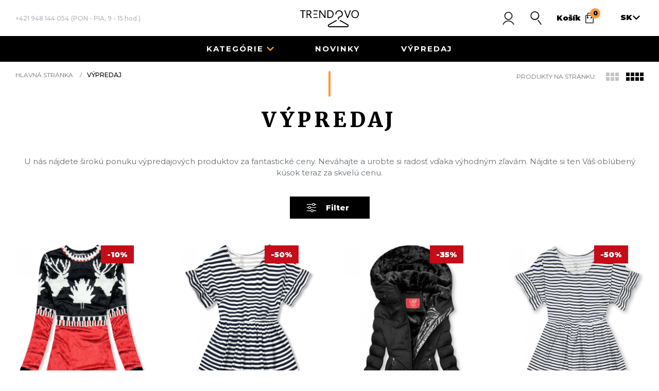

--- FILE ---
content_type: text/html; charset=UTF-8
request_url: https://www.trendovo.sk/vypredaj?rezim=1
body_size: 11592
content:
<!DOCTYPE html>
<html class="no-js" lang="sk">

<head>
  
  
  <script>
        function datacookie() { return localStorage.getItem("datacookie_default") ? JSON.parse(localStorage.getItem("datacookie_default")) : null; }
        window.dataLayer = window.dataLayer || [];
        function gtag() { window.dataLayer.push(arguments); }
        if (datacookie()) {
            gtag("consent", "default", datacookie());
        } else {
            gtag("consent", "default", {
                security_storage: "granted",
                ad_storage: "denied",
                analytics_storage: "denied",
                ad_user_data: "denied",
                ad_personalization: "denied",
                personalization_storage: "denied",
                functionality_storage: "denied",
                wait_for_update: 500
            });
        }
        window.dataLayer.push({"event":"cookie_consent_default"});
        </script>
            <script>
            window.dataLayer = window.dataLayer || [];
            window.dataLayer.push({"ecommerce":null});window.dataLayer.push({"event":"view_item_list","user":{"isLoggedIn":false},"ecommerce":{"item_list_id":"vypredaj","item_list_name":"V\u00fdpredaj","items":[{"item_id":"46191","item_name":"Modro\/\u010derven\u00e9 zamatov\u00e9 viano\u010dn\u00e9 \u0161aty","currency":"EUR","index":0,"price":18.5,"affiliation":"trendovo.sk","item_category":"\u0160aty"},{"item_id":"46624","item_name":"Modro-biele vo\u013en\u00e9 pruhovan\u00e9 \u0161aty II.","currency":"EUR","index":1,"price":8.58,"affiliation":"trendovo.sk","item_category":"\u0160aty"},{"item_id":"46909","item_name":"\u010cierna zimn\u00e1 bunda so strieborn\u00fdm lemom","currency":"EUR","index":2,"price":47.68,"affiliation":"trendovo.sk","item_category":"Bundy & Kab\u00e1ty"},{"item_id":"47430","item_name":"Modro-biele vo\u013en\u00e9 pruhovan\u00e9 \u0161aty III.","currency":"EUR","index":3,"price":8.58,"affiliation":"trendovo.sk","item_category":"\u0160aty"},{"item_id":"47502","item_name":"Tmavomodr\u00e1 mikina v asymetrickom strihu","currency":"EUR","index":4,"price":22.64,"affiliation":"trendovo.sk","item_category":"Mikiny"},{"item_id":"47506","item_name":"\u0160koricovohned\u00e1 mikina v asymetrickom strihu","currency":"EUR","index":5,"price":19.43,"affiliation":"trendovo.sk","item_category":"Mikiny"},{"item_id":"47507","item_name":"\u010cierna mikina v asymetrickom strihu","currency":"EUR","index":6,"price":19.43,"affiliation":"trendovo.sk","item_category":"Mikiny"},{"item_id":"47607","item_name":"Tmavomodr\u00e1 pred\u013a\u017een\u00e1 mikina na zips","currency":"EUR","index":7,"price":16.75,"affiliation":"trendovo.sk","item_category":"Mikiny"},{"item_id":"47745","item_name":"Tmavomodr\u00e1 pred\u013a\u017een\u00e1 mikina s pre\u0161\u00edvanou kapuc\u0148ou","currency":"EUR","index":8,"price":18.86,"affiliation":"trendovo.sk","item_category":"Mikiny"},{"item_id":"47751","item_name":"\u010cierna zimn\u00e1 bunda s ply\u0161ovou pod\u0161\u00edvkou","currency":"EUR","index":9,"price":50.65,"affiliation":"trendovo.sk","item_category":"Bundy & Kab\u00e1ty"},{"item_id":"47810","item_name":"Tmavomodr\u00e1 zimn\u00e1 bunda s ply\u0161ovou pod\u0161\u00edvkou","currency":"EUR","index":10,"price":54.23,"affiliation":"trendovo.sk","item_category":"Bundy & Kab\u00e1ty"},{"item_id":"47875","item_name":"Tmavomodr\u00e1 zimn\u00e1 bunda so strieborn\u00fdm lemom","currency":"EUR","index":11,"price":51.34,"affiliation":"trendovo.sk","item_category":"Bundy & Kab\u00e1ty"},{"item_id":"47914","item_name":"Grafitov\u00e1 mikina s kapuc\u0148ou v pred\u013a\u017eenom strihu","currency":"EUR","index":12,"price":26.67,"affiliation":"trendovo.sk","item_category":"Mikiny"},{"item_id":"47916","item_name":"\u010cerven\u00e1 mikina s kapuc\u0148ou v pred\u013a\u017eenom strihu","currency":"EUR","index":13,"price":26.67,"affiliation":"trendovo.sk","item_category":"Mikiny"},{"item_id":"47918","item_name":"\u010cierna mikina s kapuc\u0148ou v pred\u013a\u017eenom strihu","currency":"EUR","index":14,"price":21.71,"affiliation":"trendovo.sk","item_category":"Mikiny"},{"item_id":"47934","item_name":"Khaki mikina s jemnou bodkovanou potla\u010dou","currency":"EUR","index":15,"price":23.74,"affiliation":"trendovo.sk","item_category":"Mikiny"},{"item_id":"48002","item_name":"\u010cierna parka na jese\u0148\/zimu s odn\u00edmate\u013en\u00fdm futrom","currency":"EUR","index":16,"price":53.29,"affiliation":"trendovo.sk","item_category":"Bundy & Kab\u00e1ty"},{"item_id":"48139","item_name":"Olivovozelen\u00e1 bunda s elastick\u00fdm p\u00e1som","currency":"EUR","index":17,"price":23.25,"affiliation":"trendovo.sk","item_category":"Bundy & Kab\u00e1ty"},{"item_id":"48141","item_name":"\u010cierna bunda s elastick\u00fdm p\u00e1som","currency":"EUR","index":18,"price":23.25,"affiliation":"trendovo.sk","item_category":"Bundy & Kab\u00e1ty"},{"item_id":"48164","item_name":"B\u00e9\u017eov\u00e1 prechodn\u00e1 parka s modrou pod\u0161\u00edvkou","currency":"EUR","index":19,"price":37.97,"affiliation":"trendovo.sk","item_category":"Bundy & Kab\u00e1ty"},{"item_id":"48192","item_name":"Pre\u0161\u00edvan\u00e1 obojstrann\u00e1 parka \u017elt\u00e1\/b\u00e9\u017eov\u00e1","currency":"EUR","index":20,"price":27.76,"affiliation":"trendovo.sk","item_category":"Bundy & Kab\u00e1ty"},{"item_id":"48214","item_name":"Ru\u017eov\u00e9 \u0161aty\/tunika YES NO","currency":"EUR","index":21,"price":15.73,"affiliation":"trendovo.sk","item_category":"\u0160aty"},{"item_id":"48246","item_name":"Terakota dlh\u00e1 mikina s kapuc\u0148ou","currency":"EUR","index":22,"price":15.24,"affiliation":"trendovo.sk","item_category":"Mikiny"},{"item_id":"48251","item_name":"Mikina v pred\u013a\u017eenom strihu terakota","currency":"EUR","index":23,"price":15.24,"affiliation":"trendovo.sk","item_category":"Mikiny"},{"item_id":"48253","item_name":"Tmavomodr\u00e1 mikina so \u0161achovnicov\u00fdm vzorom","currency":"EUR","index":24,"price":15,"affiliation":"trendovo.sk","item_category":"Mikiny"},{"item_id":"48254","item_name":"Svetlomodr\u00e1 mikina so \u0161achovnicov\u00fdm vzorom","currency":"EUR","index":25,"price":15,"affiliation":"trendovo.sk","item_category":"Mikiny"},{"item_id":"48258","item_name":"Tmavomodr\u00e1 mikina v kombinovan\u00fdch materi\u00e1loch","currency":"EUR","index":26,"price":15.24,"affiliation":"trendovo.sk","item_category":"Mikiny"},{"item_id":"48264","item_name":"Tmavomodr\u00e1 mikina na zips s kapuc\u0148ou","currency":"EUR","index":27,"price":23.86,"affiliation":"trendovo.sk","item_category":"Mikiny"},{"item_id":"48266","item_name":"Terakota mikina na zips s kapuc\u0148ou","currency":"EUR","index":28,"price":15,"affiliation":"trendovo.sk","item_category":"Mikiny"},{"item_id":"48267","item_name":"\u010cierna mikina na zips s kapuc\u0148ou","currency":"EUR","index":29,"price":15,"affiliation":"trendovo.sk","item_category":"Mikiny"},{"item_id":"48268","item_name":"Terakota pred\u013a\u017een\u00e1 mikina na zips","currency":"EUR","index":30,"price":15.24,"affiliation":"trendovo.sk","item_category":"Mikiny"},{"item_id":"48287","item_name":"\u010cierna pre\u0161\u00edvan\u00e1 bunda so s\u0165ahovan\u00edm v p\u00e1se","currency":"EUR","index":31,"price":40.28,"affiliation":"trendovo.sk","item_category":"Bundy & Kab\u00e1ty"},{"item_id":"48288","item_name":"B\u00e9\u017eov\u00e1 pre\u0161\u00edvan\u00e1 bunda so s\u0165ahovan\u00edm v p\u00e1se","currency":"EUR","index":32,"price":40.28,"affiliation":"trendovo.sk","item_category":"Bundy & Kab\u00e1ty"},{"item_id":"48290","item_name":"Tmavomodr\u00e1 pre\u0161\u00edvan\u00e1 bunda so s\u0165ahovan\u00edm v p\u00e1se","currency":"EUR","index":33,"price":40.28,"affiliation":"trendovo.sk","item_category":"Bundy & Kab\u00e1ty"},{"item_id":"48311","item_name":"Terakota mikina so sat\u00e9nov\u00fdm lemom","currency":"EUR","index":34,"price":15.2,"affiliation":"trendovo.sk","item_category":"Mikiny"},{"item_id":"48312","item_name":"\u010cerven\u00e1 mikina so sat\u00e9nov\u00fdm lemom","currency":"EUR","index":35,"price":21.18,"affiliation":"trendovo.sk","item_category":"Mikiny"},{"item_id":"48317","item_name":"Tmavomodr\u00e1 dlh\u00e1 mikina so \u0161ikm\u00fdm zipsom","currency":"EUR","index":36,"price":18.25,"affiliation":"trendovo.sk","item_category":"Mikiny"},{"item_id":"48318","item_name":"Terakota dlh\u00e1 mikina so \u0161ikm\u00fdm zipsom","currency":"EUR","index":37,"price":22.76,"affiliation":"trendovo.sk","item_category":"Mikiny"},{"item_id":"48322","item_name":"Terakota \u0161portov\u00e1 pred\u013a\u017een\u00e1 mikina","currency":"EUR","index":38,"price":24.23,"affiliation":"trendovo.sk","item_category":"Mikiny"},{"item_id":"48331","item_name":"Khaki dlh\u00e1 mikina s kvetinovou pod\u0161\u00edvkou v kapucni","currency":"EUR","index":39,"price":14.76,"affiliation":"trendovo.sk","item_category":"Mikiny"},{"item_id":"48332","item_name":"Modr\u00e1 dlh\u00e1 mikina s kvetinovou pod\u0161\u00edvkou v kapucni","currency":"EUR","index":40,"price":14.76,"affiliation":"trendovo.sk","item_category":"Mikiny"},{"item_id":"48340","item_name":"Terakota \u0161portov\u00e1 mikina v pred\u013a\u017eenom strihu","currency":"EUR","index":41,"price":14.76,"affiliation":"trendovo.sk","item_category":"Mikiny"},{"item_id":"48355","item_name":"\u010cierna \u013eahk\u00e1 pre\u0161\u00edvan\u00e1 bunda","currency":"EUR","index":42,"price":40.53,"affiliation":"trendovo.sk","item_category":"Bundy & Kab\u00e1ty"},{"item_id":"48357","item_name":"Hned\u00e1 \u013eahk\u00e1 pre\u0161\u00edvan\u00e1 bunda","currency":"EUR","index":43,"price":40.53,"affiliation":"trendovo.sk","item_category":"Bundy & Kab\u00e1ty"},{"item_id":"48358","item_name":"Tmavomodr\u00e1 \u013eahk\u00e1 pre\u0161\u00edvan\u00e1 bunda","currency":"EUR","index":44,"price":40.53,"affiliation":"trendovo.sk","item_category":"Bundy & Kab\u00e1ty"},{"item_id":"48360","item_name":"\u010cierna zimn\u00e1 bunda v pre\u0161\u00edvanom vzh\u013eade","currency":"EUR","index":45,"price":37.15,"affiliation":"trendovo.sk","item_category":"Bundy & Kab\u00e1ty"},{"item_id":"48361","item_name":"Zelen\u00e1 zimn\u00e1 bunda v pre\u0161\u00edvanom vzh\u013eade","currency":"EUR","index":46,"price":37.15,"affiliation":"trendovo.sk","item_category":"Bundy & Kab\u00e1ty"},{"item_id":"48362","item_name":"Tmavozelen\u00e1 zimn\u00e1 bunda s vysok\u00fdm golierom","currency":"EUR","index":47,"price":68.74,"affiliation":"trendovo.sk","item_category":"Bundy & Kab\u00e1ty"}]}});
            </script>
        
            <!-- Google Tag Manager -->
            <script>(function(w,d,s,l,i){w[l]=w[l]||[];w[l].push({'gtm.start':
            new Date().getTime(),event:'gtm.js'});var f=d.getElementsByTagName(s)[0],
            j=d.createElement(s),dl=l!='dataLayer'?'&l='+l:'';j.async=true;j.src=
            'https://www.googletagmanager.com/gtm.js?id='+i+dl;f.parentNode.insertBefore(j,f);
            })(window,document,'script','dataLayer','GTM-NNV7395');</script>
            <!-- End Google Tag Manager -->
        

  
  <meta http-equiv="Content-Type" content="text/html; charset=UTF-8">
  <title>Dámske oblečenie zo sveta módy</title>
      <meta name="robots" content="all,follow">
  <meta name="theme-color" content="#c50c19">
  <meta name="viewport" content="width=device-width, initial-scale=1.0, maximum-scale=1.0, user-scalable=no">
  <meta name="facebook-domain-verification"
    content="hc1zzlmcc539hou4madwj65dgh37ki">
  <link rel="alternate" href="https://www.trendovo.sk/" hreflang="sk">
  <link rel="alternate" href="https://www.trendovo.cz/" hreflang="cs">

  <meta property="og:title" content="" />
    <meta property="og:type" content="website" />
  <meta property="og:url" content="https://www.trendovo.sk/vypredaj" />
  <meta property="og:image" content="https://www.trendovo.sk/images/trendovo/og.jpg" />

  <link rel="shortcut icon" type="image/x-icon" href="https://www.trendovo.sk/images/trendovo/favicon.ico">

  <link rel="stylesheet" href="https://www.trendovo.sk/css/trendovo/mojucet-trend.css" type="text/css">
  <link rel="stylesheet" type="text/css" href="https://www.trendovo.sk/css/trendovo/swiper.css">
  <link rel="stylesheet" type="text/css" href="/css/trendovo/style.css?id=801d80e4ecaaf7678fc2">
  
  <link rel="shortcut icon" href="https://www.trendovo.sk/images/trendovo/favicon_small.ico">
  <link rel="icon" sizes="16x16 32x32 64x64" href="https://www.trendovo.sk/images/trendovo/favicon_small.ico">
  <meta name="msapplication-TileColor" content="#FFFFFF">

  <script src="/js/i18n/sk.js?id=d9a43adea2ce0f657f5b"></script>
  <script src="https://www.trendovo.sk/js/jquery.min.js" type="text/javascript"></script>
  <script src="https://www.trendovo.sk/js/trendovo/modernizr-custom.js"></script>
  <script>
    document.documentElement.classList.remove("no-js");
  </script>

  
  <script>var Laravel={"X-CSRF-TOKEN":"rQvNaLozp20ocQDpxKqZnGb5CNcB48AWDhENO8Ci"}, currency={"id":32,"lang_name":"euro","iso_code":"EUR","symbol":"\u20ac","digits":2,"invoice_digits":2,"round":0,"pivot":{"country_id":200,"currency_id":32}}, addToCartEventData=null</script>
</head>

<body class="lng-sk "
  data-lng="sk">
  
            <!-- Google Tag Manager (noscript) -->
            <noscript><iframe src="https://www.googletagmanager.com/ns.html?id=GTM-NNV7395"
            height="0" width="0" style="display:none;visibility:hidden"></iframe></noscript>
            <!-- End Google Tag Manager (noscript) -->
        

  
  <header>
  <div class="h-top">
    <div class="container group">
      <div class="left">
        <div id="nav-icon" class="mobile-menu"><span></span><span></span><span></span><span></span></div>
        <div class="note-kont">
          <div class="hmob">

            
                        <a href="tel:+421948144054"
              data-gtm="{&quot;event&quot;:&quot;contactClick&quot;,&quot;type&quot;:&quot;phone&quot;,&quot;number&quot;:&quot;+421948144054&quot;}">+421
              948 144 054</a>
            <span>(PON - PIA, 9 - 15 hod.)</span>
            
            
            
          </div>
        </div>
      </div>

      <div class="logo">
        <a href="/"><img src="/assets/img/tlogo-beta.svg" alt="Dámske oblečenie a doplnky Trendovo.sk"
            width="120" /></a>
      </div>

      <div class="right">
        <div class="hucet">
          <a href="https://www.trendovo.sk/moj-ucet" title="Môj účet"></a>
        </div>
        <div class="search-wrap">
          <a href="#" class="search-button"></a>
          <form action="https://www.trendovo.sk/vyhladavanie" id="vyhladavanie">
            <input id="vyhladavanie-input" name="s" value=""
              placeholder="vyhľadávanie" type="text" autocomplete="off" required="required" />
            <button type="submit"></button>
            <div class="s-close"></div>
          </form>
        </div>
        <div id="header-cart">

          <div class="kosik">
    <a href="https://www.trendovo.sk/kosik">
        Košík<span>0</span>
    </a>
</div>
        </div>
        <div class="note-sel">
          <div class="jazyk sk">
            <select name="jazyk">
                              <option value="sk"  selected="selected" >
                  SK</option>
                              <option value="cz" >
                  CZ</option>
                          </select>
          </div>
        </div>
      </div>
      <div id="vyhladavanie-list-wrap" style="display:none;">
        <div class="vyhl-wrap">
          <div class="pro-title center">
            <h3>Produkty</h3>
          </div>
          <div id="vyhladavanie-list"></div>
        </div>
      </div>
    </div>
  </div>
  <div class="header">
    <div class="container group">
      <div class="nav-wrap">
        <nav>
          <ul>
            <li>
              <a href="#" class="kolekcia">Kategórie</a>
            </li>
                          <li>
                <a href="https://www.trendovo.sk/novinky">
                  Novinky
                </a>
              </li>
                        <!--li><a href="/obuv">Obuv</a></li-->
            <!--li><a href="/kabelky">Kabelky</a></li-->
            <!--><a href="/okuliare">Okuliare</a></li-->
            <!--><a href="/doplnky">Doplnky</a></li-->
                          <li>
                <a href="https://www.trendovo.sk/vypredaj">
                  Výpredaj
                </a>
              </li>
                      </ul>
          <div class="sub-menu">
            <div class="summ-top">
              <h4>Kategórie</h4>
              <a href="#" class="sub-menu-close"></a>
            </div>
            <div class="flex-wrap">
              <div class="left">
                <div>
                  <ul>
                                          <li>
                        <a href="https://www.trendovo.sk/oblecenie/bundy-kabaty"
                          class="">
                          Bundy &amp; Kabáty
                        </a>
                      </li>
                                          <li>
                        <a href="https://www.trendovo.sk/oblecenie/mikiny"
                          class="">
                          Mikiny
                        </a>
                      </li>
                                          <li>
                        <a href="https://www.trendovo.sk/oblecenie/teplakove-supravy"
                          class="">
                          Teplákové súpravy
                        </a>
                      </li>
                                          <li>
                        <a href="https://www.trendovo.sk/oblecenie/svetre-vesty"
                          class="">
                          Svetre &amp; vesty
                        </a>
                      </li>
                                          <li>
                        <a href="https://www.trendovo.sk/oblecenie/topy-a-tricka"
                          class="">
                          Topy a tričká
                        </a>
                      </li>
                                          <li>
                        <a href="https://www.trendovo.sk/oblecenie/nohavice"
                          class="">
                          Nohavice
                        </a>
                      </li>
                                          <li>
                        <a href="https://www.trendovo.sk/oblecenie/saty"
                          class="">
                          Šaty
                        </a>
                      </li>
                                          <li>
                        <a href="https://www.trendovo.sk/oblecenie/tuniky-kardigany"
                          class="">
                          Tuniky &amp; kardigány
                        </a>
                      </li>
                                      </ul>
                </div>
              </div>
              <div class="right">
                <div class="center">

                  
                                    <small>Mohlo by Vás zaujímať</small>
                  <a href="/novinky" class="nav-novinky">
                    <h3>NOVINKY <br>
                      JESEŇ/ZIMA
                      <br> 2025
                    </h3>
                    <span class="button">ukázať</span>
                  </a>
                  
                  
                  
                </div>
              </div>
            </div>
          </div>
        </nav>
      </div>
    </div>
  </div>
</header>

  <div class="content-top">
          </div>

  <div class="main">
    <section class="product">
    <div class="container">
        <div class="row group">
            <div class="span4">
                <div id="breadcrumb">
                    <ul>
                        <li>
                            <a href="/">Hlavná stránka</a>
                        </li>
                        <li>
                            <a href="https://www.trendovo.sk/vypredaj" class="active">
                                Výpredaj
                            </a>
                        </li>
                    </ul>
                </div>
            </div>
            <div class="span4 center pro-title">
                <h1>Výpredaj</h1>
            </div>
            <div class="span4">
                <p>Produkty na stránku:</p>
                <a class="ps3" href="?rezim=1">
                    <img src="https://www.trendovo.sk/images/trendovo/i-pro6.png" alt="3">
                </a>
                <a class="ps5" href="?rezim=2">
                    <img src="https://www.trendovo.sk/images/trendovo/i-pro10.png" alt="5">
                </a>
            </div>
        </div>

                    <div class="prod-pop center">
                <p style="text-align: center;">U nás nájdete širokú ponuku výpredajových produktov za fantastické ceny. Neváhajte a urobte si radosť vďaka výhodným zľavám. Nájdite si ten Váš oblúbený kúsok teraz za skvelú cenu.</p>
            </div>
        
        <div class="prod-filt">
    <div class="pnav-wrap group">
        <form id="filter_product" action="" method="get">
                            <div class="size-filter-wrap">
                    <div class="size-wrap">
                        <h4>Veľkosť:</h4>
                        <div>
                                                            <label class="">
                                    <input
                                        type="radio"
                                        name="velkost"
                                        value="xs"
                                        class="jsFilterSize"
                                        
                                    />
                                    <span>XS</span>
                                </label>
                                                            <label class="">
                                    <input
                                        type="radio"
                                        name="velkost"
                                        value="s"
                                        class="jsFilterSize"
                                        
                                    />
                                    <span>S</span>
                                </label>
                                                            <label class="">
                                    <input
                                        type="radio"
                                        name="velkost"
                                        value="s-m"
                                        class="jsFilterSize"
                                        
                                    />
                                    <span>S/M</span>
                                </label>
                                                            <label class="">
                                    <input
                                        type="radio"
                                        name="velkost"
                                        value="m"
                                        class="jsFilterSize"
                                        
                                    />
                                    <span>M</span>
                                </label>
                                                            <label class="">
                                    <input
                                        type="radio"
                                        name="velkost"
                                        value="m-l"
                                        class="jsFilterSize"
                                        
                                    />
                                    <span>M/L</span>
                                </label>
                                                            <label class="">
                                    <input
                                        type="radio"
                                        name="velkost"
                                        value="l"
                                        class="jsFilterSize"
                                        
                                    />
                                    <span>L</span>
                                </label>
                                                            <label class="">
                                    <input
                                        type="radio"
                                        name="velkost"
                                        value="l-xl"
                                        class="jsFilterSize"
                                        
                                    />
                                    <span>L/XL</span>
                                </label>
                                                            <label class="">
                                    <input
                                        type="radio"
                                        name="velkost"
                                        value="xl"
                                        class="jsFilterSize"
                                        
                                    />
                                    <span>XL</span>
                                </label>
                                                            <label class="">
                                    <input
                                        type="radio"
                                        name="velkost"
                                        value="xl-xxl"
                                        class="jsFilterSize"
                                        
                                    />
                                    <span>XL/XXL</span>
                                </label>
                                                            <label class="">
                                    <input
                                        type="radio"
                                        name="velkost"
                                        value="xxl"
                                        class="jsFilterSize"
                                        
                                    />
                                    <span>XXL</span>
                                </label>
                                                            <label class="">
                                    <input
                                        type="radio"
                                        name="velkost"
                                        value="xxxl"
                                        class="jsFilterSize"
                                        
                                    />
                                    <span>XXXL</span>
                                </label>
                                                            <label class="">
                                    <input
                                        type="radio"
                                        name="velkost"
                                        value="univerzalna"
                                        class="jsFilterSize"
                                        
                                    />
                                    <span>Univerzálna</span>
                                </label>
                                                            <label class="">
                                    <input
                                        type="radio"
                                        name="velkost"
                                        value="35-38"
                                        class="jsFilterSize"
                                        
                                    />
                                    <span>35-38</span>
                                </label>
                                                            <label class="">
                                    <input
                                        type="radio"
                                        name="velkost"
                                        value="80"
                                        class="jsFilterSize"
                                        
                                    />
                                    <span>80</span>
                                </label>
                                                            <label class="">
                                    <input
                                        type="radio"
                                        name="velkost"
                                        value="92"
                                        class="jsFilterSize"
                                        
                                    />
                                    <span>92</span>
                                </label>
                                                            <label class="">
                                    <input
                                        type="radio"
                                        name="velkost"
                                        value="98"
                                        class="jsFilterSize"
                                        
                                    />
                                    <span>98</span>
                                </label>
                                                            <label class="">
                                    <input
                                        type="radio"
                                        name="velkost"
                                        value="104"
                                        class="jsFilterSize"
                                        
                                    />
                                    <span>104</span>
                                </label>
                                                            <label class="">
                                    <input
                                        type="radio"
                                        name="velkost"
                                        value="110"
                                        class="jsFilterSize"
                                        
                                    />
                                    <span>110</span>
                                </label>
                                                            <label class="">
                                    <input
                                        type="radio"
                                        name="velkost"
                                        value="116"
                                        class="jsFilterSize"
                                        
                                    />
                                    <span>116</span>
                                </label>
                                                            <label class="">
                                    <input
                                        type="radio"
                                        name="velkost"
                                        value="128"
                                        class="jsFilterSize"
                                        
                                    />
                                    <span>128</span>
                                </label>
                                                            <label class="">
                                    <input
                                        type="radio"
                                        name="velkost"
                                        value="140"
                                        class="jsFilterSize"
                                        
                                    />
                                    <span>140</span>
                                </label>
                                                            <label class="">
                                    <input
                                        type="radio"
                                        name="velkost"
                                        value="152"
                                        class="jsFilterSize"
                                        
                                    />
                                    <span>152</span>
                                </label>
                                                            <label class="">
                                    <input
                                        type="radio"
                                        name="velkost"
                                        value="158"
                                        class="jsFilterSize"
                                        
                                    />
                                    <span>158</span>
                                </label>
                                                            <label class="">
                                    <input
                                        type="radio"
                                        name="velkost"
                                        value="164"
                                        class="jsFilterSize"
                                        
                                    />
                                    <span>164</span>
                                </label>
                                                            <label class="">
                                    <input
                                        type="radio"
                                        name="velkost"
                                        value="univerzalna-1"
                                        class="jsFilterSize"
                                        
                                    />
                                    <span>Univerzálna</span>
                                </label>
                                                            <label class="">
                                    <input
                                        type="radio"
                                        name="velkost"
                                        value="28"
                                        class="jsFilterSize"
                                        
                                    />
                                    <span>28</span>
                                </label>
                                                            <label class="">
                                    <input
                                        type="radio"
                                        name="velkost"
                                        value="34"
                                        class="jsFilterSize"
                                        
                                    />
                                    <span>34</span>
                                </label>
                                                            <label class="">
                                    <input
                                        type="radio"
                                        name="velkost"
                                        value="35-36"
                                        class="jsFilterSize"
                                        
                                    />
                                    <span>35-36</span>
                                </label>
                                                            <label class="">
                                    <input
                                        type="radio"
                                        name="velkost"
                                        value="35-38-1"
                                        class="jsFilterSize"
                                        
                                    />
                                    <span>35-38</span>
                                </label>
                                                            <label class="">
                                    <input
                                        type="radio"
                                        name="velkost"
                                        value="36"
                                        class="jsFilterSize"
                                        
                                    />
                                    <span>36</span>
                                </label>
                                                            <label class="">
                                    <input
                                        type="radio"
                                        name="velkost"
                                        value="37"
                                        class="jsFilterSize"
                                        
                                    />
                                    <span>37</span>
                                </label>
                                                            <label class="">
                                    <input
                                        type="radio"
                                        name="velkost"
                                        value="37-38"
                                        class="jsFilterSize"
                                        
                                    />
                                    <span>37-38</span>
                                </label>
                                                            <label class="">
                                    <input
                                        type="radio"
                                        name="velkost"
                                        value="38"
                                        class="jsFilterSize"
                                        
                                    />
                                    <span>38</span>
                                </label>
                                                            <label class="">
                                    <input
                                        type="radio"
                                        name="velkost"
                                        value="39"
                                        class="jsFilterSize"
                                        
                                    />
                                    <span>39</span>
                                </label>
                                                            <label class="">
                                    <input
                                        type="radio"
                                        name="velkost"
                                        value="39-40"
                                        class="jsFilterSize"
                                        
                                    />
                                    <span>39-40</span>
                                </label>
                                                            <label class="">
                                    <input
                                        type="radio"
                                        name="velkost"
                                        value="40"
                                        class="jsFilterSize"
                                        
                                    />
                                    <span>40</span>
                                </label>
                                                            <label class="">
                                    <input
                                        type="radio"
                                        name="velkost"
                                        value="41"
                                        class="jsFilterSize"
                                        
                                    />
                                    <span>41</span>
                                </label>
                                                            <label class="">
                                    <input
                                        type="radio"
                                        name="velkost"
                                        value="41-42"
                                        class="jsFilterSize"
                                        
                                    />
                                    <span>41-42</span>
                                </label>
                                                            <label class="">
                                    <input
                                        type="radio"
                                        name="velkost"
                                        value="38-42"
                                        class="jsFilterSize"
                                        
                                    />
                                    <span>38-42</span>
                                </label>
                                                            <label class="">
                                    <input
                                        type="radio"
                                        name="velkost"
                                        value="80-cm"
                                        class="jsFilterSize"
                                        
                                    />
                                    <span>80 cm</span>
                                </label>
                                                            <label class="">
                                    <input
                                        type="radio"
                                        name="velkost"
                                        value="110-cm"
                                        class="jsFilterSize"
                                        
                                    />
                                    <span>110 cm</span>
                                </label>
                                                            <label class="">
                                    <input
                                        type="radio"
                                        name="velkost"
                                        value="150-cm"
                                        class="jsFilterSize"
                                        
                                    />
                                    <span>150 cm</span>
                                </label>
                                                            <label class="">
                                    <input
                                        type="radio"
                                        name="velkost"
                                        value="180-cm"
                                        class="jsFilterSize"
                                        
                                    />
                                    <span>180 cm</span>
                                </label>
                                                            <label class="">
                                    <input
                                        type="radio"
                                        name="velkost"
                                        value="220-cm"
                                        class="jsFilterSize"
                                        
                                    />
                                    <span>220 cm</span>
                                </label>
                                                            <label class="">
                                    <input
                                        type="radio"
                                        name="velkost"
                                        value="250-cm"
                                        class="jsFilterSize"
                                        
                                    />
                                    <span>250 cm</span>
                                </label>
                                                    </div>
                    </div>
                </div>
                                        <div class="farebnost">
                    <div class="far-wrap">
                        <h4>Farba:</h4>
                        <ul>
                                                            <li class="inactive-selection" style="background: #ffffff">
                                    <input
                                        type="radio"
                                        style="display:none"
                                        name="farba"
                                        value="biela"
                                        class="jsFilterColor"
                                        
                                    />
                                </li>
                                                            <li class="inactive-selection" style="background: #DEB887">
                                    <input
                                        type="radio"
                                        style="display:none"
                                        name="farba"
                                        value="bezova"
                                        class="jsFilterColor"
                                        
                                    />
                                </li>
                                                            <li class="inactive-selection" style="background: #bdc3c7">
                                    <input
                                        type="radio"
                                        style="display:none"
                                        name="farba"
                                        value="siva"
                                        class="jsFilterColor"
                                        
                                    />
                                </li>
                                                            <li class="inactive-selection" style="background: #C0C0C0">
                                    <input
                                        type="radio"
                                        style="display:none"
                                        name="farba"
                                        value="strieborna"
                                        class="jsFilterColor"
                                        
                                    />
                                </li>
                                                            <li class="inactive-selection" style="background: #FFD700">
                                    <input
                                        type="radio"
                                        style="display:none"
                                        name="farba"
                                        value="zlta"
                                        class="jsFilterColor"
                                        
                                    />
                                </li>
                                                            <li class="inactive-selection" style="background: #FFD700">
                                    <input
                                        type="radio"
                                        style="display:none"
                                        name="farba"
                                        value="zlata"
                                        class="jsFilterColor"
                                        
                                    />
                                </li>
                                                            <li class="inactive-selection" style="background: #FF7F50">
                                    <input
                                        type="radio"
                                        style="display:none"
                                        name="farba"
                                        value="oranzova"
                                        class="jsFilterColor"
                                        
                                    />
                                </li>
                                                            <li class="inactive-selection" style="background: #DB7093">
                                    <input
                                        type="radio"
                                        style="display:none"
                                        name="farba"
                                        value="ruzova"
                                        class="jsFilterColor"
                                        
                                    />
                                </li>
                                                            <li class="inactive-selection" style="background: #DC143C">
                                    <input
                                        type="radio"
                                        style="display:none"
                                        name="farba"
                                        value="cervena"
                                        class="jsFilterColor"
                                        
                                    />
                                </li>
                                                            <li class="inactive-selection" style="background: #C71585">
                                    <input
                                        type="radio"
                                        style="display:none"
                                        name="farba"
                                        value="fialova"
                                        class="jsFilterColor"
                                        
                                    />
                                </li>
                                                            <li class="inactive-selection" style="background: #4169E1">
                                    <input
                                        type="radio"
                                        style="display:none"
                                        name="farba"
                                        value="modra"
                                        class="jsFilterColor"
                                        
                                    />
                                </li>
                                                            <li class="inactive-selection" style="background: #3CB371">
                                    <input
                                        type="radio"
                                        style="display:none"
                                        name="farba"
                                        value="zelena"
                                        class="jsFilterColor"
                                        
                                    />
                                </li>
                                                            <li class="inactive-selection" style="background: #8B4513">
                                    <input
                                        type="radio"
                                        style="display:none"
                                        name="farba"
                                        value="hneda"
                                        class="jsFilterColor"
                                        
                                    />
                                </li>
                                                            <li class="inactive-selection" style="background: #000000">
                                    <input
                                        type="radio"
                                        style="display:none"
                                        name="farba"
                                        value="cierna"
                                        class="jsFilterColor"
                                        
                                    />
                                </li>
                                                            <li class="inactive-selection" style="background: linear-gradient(90deg, #f00, #ff0, #0f0, #00f)">
                                    <input
                                        type="radio"
                                        style="display:none"
                                        name="farba"
                                        value="viacfarebna"
                                        class="jsFilterColor"
                                        
                                    />
                                </li>
                                                    </ul>
                    </div>
                </div>
                        <div class="clear borbot"></div>
                    </form>
    </div>
</div>

<div class="prod-filter-but">
    <a href="#">Zobraziť celý filter <span>Filter</span></a>
</div>
<div class="mod-produkty group">
    <a href="#" class="mod-normal active">zoznam</a>
    <a href="#" class="mod-slide">swipe</a>
</div>

        <div class="product-wrap tri">
            <ul>
                                                        <li class="swiper-slide">

                        <div class="cprod-wrap">
    <div class="img-wrap">
        <a href="https://www.trendovo.sk/oblecenie/saty/modrocervene-zamatove-vianocne-saty">
            <div class="tagy-wrap">
                                    <span class="tag zlava">-10%</span>
                                            </div>
                            <picture>
                    <source srcset="https://img.trendovo.sk/dthumb_webp/dsc_8168oo-jpgWdIBk.webp" type="image/webp">
                    <source srcset="https://img.trendovo.sk/dthumb/dsc_8168oo-jpgWdIBk.jpg" type="image/jpeg">
                    <img src="https://img.trendovo.sk/dthumb/dsc_8168oo-jpgWdIBk.jpg" alt="Modro/červené zamatové vianočné šaty">
                </picture>
                    </a>
    </div>
    <div class="n-text">
        <a href="https://www.trendovo.sk/oblecenie/saty/modrocervene-zamatove-vianocne-saty">
            <div class="nazov-wrap">
                <h6>Modro/červené zamatové vianočné šaty</h6>
            </div>
            <div class="prod-stav">
                <span>
                    Skladom:<br />
                    Univerzálna
                </span>
            </div>
                            <small>
                    <del class="star-cena cena">
                        25,25&nbsp;€
                    </del>
                </small>
                        <span class="akc-cena cena">
                22,75&nbsp;€
            </span>
        </a>

        <a
            href="https://www.trendovo.sk/moj-ucet/wishlist/46191"
            class="wishlist-worker
                
                "
        ></a>
    </div>

    <a href="https://www.trendovo.sk/oblecenie/saty/modrocervene-zamatove-vianocne-saty" class="p-kosik">
        Pridať do košíka
    </a>
</div>

                    </li>
                                                        <li class="swiper-slide">

                        <div class="cprod-wrap">
    <div class="img-wrap">
        <a href="https://www.trendovo.sk/oblecenie/saty/modro-biele-volne-pruhovane-saty-ii">
            <div class="tagy-wrap">
                                    <span class="tag zlava">-50%</span>
                                            </div>
                            <picture>
                    <source srcset="https://img.trendovo.sk/dthumb_webp/dsc_9519-jpgs2Tas.webp" type="image/webp">
                    <source srcset="https://img.trendovo.sk/dthumb/dsc_9519-jpgs2Tas.jpg" type="image/jpeg">
                    <img src="https://img.trendovo.sk/dthumb/dsc_9519-jpgs2Tas.jpg" alt="Modro-biele voľné pruhované šaty II.">
                </picture>
                    </a>
    </div>
    <div class="n-text">
        <a href="https://www.trendovo.sk/oblecenie/saty/modro-biele-volne-pruhovane-saty-ii">
            <div class="nazov-wrap">
                <h6>Modro-biele voľné pruhované šaty II.</h6>
            </div>
            <div class="prod-stav">
                <span>
                    Skladom:<br />
                    Univerzálna
                </span>
            </div>
                            <small>
                    <del class="star-cena cena">
                        20,80&nbsp;€
                    </del>
                </small>
                        <span class="akc-cena cena">
                10,55&nbsp;€
            </span>
        </a>

        <a
            href="https://www.trendovo.sk/moj-ucet/wishlist/46624"
            class="wishlist-worker
                
                "
        ></a>
    </div>

    <a href="https://www.trendovo.sk/oblecenie/saty/modro-biele-volne-pruhovane-saty-ii" class="p-kosik">
        Pridať do košíka
    </a>
</div>

                    </li>
                                                        <li class="swiper-slide">

                        <div class="cprod-wrap">
    <div class="img-wrap">
        <a href="https://www.trendovo.sk/oblecenie/bundy-kabaty/cierna-zimna-bunda-so-striebornym-lemom">
            <div class="tagy-wrap">
                                    <span class="tag zlava">-35%</span>
                                            </div>
                            <picture>
                    <source srcset="https://img.trendovo.sk/dthumb_webp/bunda-m231-black.webp" type="image/webp">
                    <source srcset="https://img.trendovo.sk/dthumb/bunda-m231-black.jpg" type="image/jpeg">
                    <img src="https://img.trendovo.sk/dthumb/bunda-m231-black.jpg" alt="Čierna zimná bunda so strieborným lemom">
                </picture>
                    </a>
    </div>
    <div class="n-text">
        <a href="https://www.trendovo.sk/oblecenie/bundy-kabaty/cierna-zimna-bunda-so-striebornym-lemom">
            <div class="nazov-wrap">
                <h6>Čierna zimná bunda so strieborným lemom</h6>
            </div>
            <div class="prod-stav">
                <span>
                    Skladom:<br />
                    XXL
                </span>
            </div>
                            <small>
                    <del class="star-cena cena">
                        90,10&nbsp;€
                    </del>
                </small>
                        <span class="akc-cena cena">
                58,65&nbsp;€
            </span>
        </a>

        <a
            href="https://www.trendovo.sk/moj-ucet/wishlist/46909"
            class="wishlist-worker
                
                "
        ></a>
    </div>

    <a href="https://www.trendovo.sk/oblecenie/bundy-kabaty/cierna-zimna-bunda-so-striebornym-lemom" class="p-kosik">
        Pridať do košíka
    </a>
</div>

                    </li>
                                                        <li class="swiper-slide">

                        <div class="cprod-wrap">
    <div class="img-wrap">
        <a href="https://www.trendovo.sk/oblecenie/saty/modro-biele-volne-pruhovane-saty-iii">
            <div class="tagy-wrap">
                                    <span class="tag zlava">-50%</span>
                                            </div>
                            <picture>
                    <source srcset="https://img.trendovo.sk/dthumb_webp/810-5775-4.webp" type="image/webp">
                    <source srcset="https://img.trendovo.sk/dthumb/810-5775-4.jpg" type="image/jpeg">
                    <img src="https://img.trendovo.sk/dthumb/810-5775-4.jpg" alt="Modro-biele voľné pruhované šaty III.">
                </picture>
                    </a>
    </div>
    <div class="n-text">
        <a href="https://www.trendovo.sk/oblecenie/saty/modro-biele-volne-pruhovane-saty-iii">
            <div class="nazov-wrap">
                <h6>Modro-biele voľné pruhované šaty III.</h6>
            </div>
            <div class="prod-stav">
                <span>
                    Skladom:<br />
                    Univerzálna
                </span>
            </div>
                            <small>
                    <del class="star-cena cena">
                        20,80&nbsp;€
                    </del>
                </small>
                        <span class="akc-cena cena">
                10,55&nbsp;€
            </span>
        </a>

        <a
            href="https://www.trendovo.sk/moj-ucet/wishlist/47430"
            class="wishlist-worker
                
                "
        ></a>
    </div>

    <a href="https://www.trendovo.sk/oblecenie/saty/modro-biele-volne-pruhovane-saty-iii" class="p-kosik">
        Pridať do košíka
    </a>
</div>

                    </li>
                                                        <li class="swiper-slide">

                        <div class="cprod-wrap">
    <div class="img-wrap">
        <a href="https://www.trendovo.sk/oblecenie/mikiny/tmavomodra-mikina-v-asymetrickom-strihu">
            <div class="tagy-wrap">
                                    <span class="tag zlava">-30%</span>
                                            </div>
                            <picture>
                    <source srcset="https://img.trendovo.sk/dthumb_webp/mikina-amg-815-granat-4.webp" type="image/webp">
                    <source srcset="https://img.trendovo.sk/dthumb/mikina-amg-815-granat-4.jpg" type="image/jpeg">
                    <img src="https://img.trendovo.sk/dthumb/mikina-amg-815-granat-4.jpg" alt="Tmavomodrá mikina v asymetrickom strihu">
                </picture>
                    </a>
    </div>
    <div class="n-text">
        <a href="https://www.trendovo.sk/oblecenie/mikiny/tmavomodra-mikina-v-asymetrickom-strihu">
            <div class="nazov-wrap">
                <h6>Tmavomodrá mikina v asymetrickom strihu</h6>
            </div>
            <div class="prod-stav">
                <span>
                    Skladom:<br />
                    S
                </span>
            </div>
                            <small>
                    <del class="star-cena cena">
                        39,65&nbsp;€
                    </del>
                </small>
                        <span class="akc-cena cena">
                27,85&nbsp;€
            </span>
        </a>

        <a
            href="https://www.trendovo.sk/moj-ucet/wishlist/47502"
            class="wishlist-worker
                
                "
        ></a>
    </div>

    <a href="https://www.trendovo.sk/oblecenie/mikiny/tmavomodra-mikina-v-asymetrickom-strihu" class="p-kosik">
        Pridať do košíka
    </a>
</div>

                    </li>
                                                        <li class="swiper-slide">

                        <div class="cprod-wrap">
    <div class="img-wrap">
        <a href="https://www.trendovo.sk/oblecenie/mikiny/skoricovohneda-mikina-v-asymetrickom-strihu">
            <div class="tagy-wrap">
                                    <span class="tag zlava">-40%</span>
                                            </div>
                            <picture>
                    <source srcset="https://img.trendovo.sk/dthumb_webp/mikina-amg-815-tehla-x.webp" type="image/webp">
                    <source srcset="https://img.trendovo.sk/dthumb/mikina-amg-815-tehla-x.jpg" type="image/jpeg">
                    <img src="https://img.trendovo.sk/dthumb/mikina-amg-815-tehla-x.jpg" alt="Škoricovohnedá mikina v asymetrickom strihu">
                </picture>
                    </a>
    </div>
    <div class="n-text">
        <a href="https://www.trendovo.sk/oblecenie/mikiny/skoricovohneda-mikina-v-asymetrickom-strihu">
            <div class="nazov-wrap">
                <h6>Škoricovohnedá mikina v asymetrickom strihu</h6>
            </div>
            <div class="prod-stav">
                <span>
                    Skladom:<br />
                    S
                </span>
            </div>
                            <small>
                    <del class="star-cena cena">
                        39,65&nbsp;€
                    </del>
                </small>
                        <span class="akc-cena cena">
                23,90&nbsp;€
            </span>
        </a>

        <a
            href="https://www.trendovo.sk/moj-ucet/wishlist/47506"
            class="wishlist-worker
                
                "
        ></a>
    </div>

    <a href="https://www.trendovo.sk/oblecenie/mikiny/skoricovohneda-mikina-v-asymetrickom-strihu" class="p-kosik">
        Pridať do košíka
    </a>
</div>

                    </li>
                                                        <li class="swiper-slide">

                        <div class="cprod-wrap">
    <div class="img-wrap">
        <a href="https://www.trendovo.sk/oblecenie/mikiny/cierna-mikina-v-asymetrickom-strihu">
            <div class="tagy-wrap">
                                    <span class="tag zlava">-40%</span>
                                            </div>
                            <picture>
                    <source srcset="https://img.trendovo.sk/dthumb_webp/mikina-amg-815-black-5.webp" type="image/webp">
                    <source srcset="https://img.trendovo.sk/dthumb/mikina-amg-815-black-5.jpg" type="image/jpeg">
                    <img src="https://img.trendovo.sk/dthumb/mikina-amg-815-black-5.jpg" alt="Čierna mikina v asymetrickom strihu">
                </picture>
                    </a>
    </div>
    <div class="n-text">
        <a href="https://www.trendovo.sk/oblecenie/mikiny/cierna-mikina-v-asymetrickom-strihu">
            <div class="nazov-wrap">
                <h6>Čierna mikina v asymetrickom strihu</h6>
            </div>
            <div class="prod-stav">
                <span>
                    Skladom:<br />
                    S
                </span>
            </div>
                            <small>
                    <del class="star-cena cena">
                        39,65&nbsp;€
                    </del>
                </small>
                        <span class="akc-cena cena">
                23,90&nbsp;€
            </span>
        </a>

        <a
            href="https://www.trendovo.sk/moj-ucet/wishlist/47507"
            class="wishlist-worker
                
                "
        ></a>
    </div>

    <a href="https://www.trendovo.sk/oblecenie/mikiny/cierna-mikina-v-asymetrickom-strihu" class="p-kosik">
        Pridať do košíka
    </a>
</div>

                    </li>
                                                        <li class="swiper-slide">

                        <div class="cprod-wrap">
    <div class="img-wrap">
        <a href="https://www.trendovo.sk/oblecenie/mikiny/tmavomodra-predlzena-mikina-na-zips">
            <div class="tagy-wrap">
                                    <span class="tag zlava">-45%</span>
                                            </div>
                            <picture>
                    <source srcset="https://img.trendovo.sk/dthumb_webp/mikina-amg-825-a-granat-2.webp" type="image/webp">
                    <source srcset="https://img.trendovo.sk/dthumb/mikina-amg-825-a-granat-2.jpg" type="image/jpeg">
                    <img src="https://img.trendovo.sk/dthumb/mikina-amg-825-a-granat-2.jpg" alt="Tmavomodrá predĺžená mikina na zips">
                </picture>
                    </a>
    </div>
    <div class="n-text">
        <a href="https://www.trendovo.sk/oblecenie/mikiny/tmavomodra-predlzena-mikina-na-zips">
            <div class="nazov-wrap">
                <h6>Tmavomodrá predĺžená mikina na zips</h6>
            </div>
            <div class="prod-stav">
                <span>
                    Skladom:<br />
                    S
                </span>
            </div>
                            <small>
                    <del class="star-cena cena">
                        37,20&nbsp;€
                    </del>
                </small>
                        <span class="akc-cena cena">
                20,60&nbsp;€
            </span>
        </a>

        <a
            href="https://www.trendovo.sk/moj-ucet/wishlist/47607"
            class="wishlist-worker
                
                "
        ></a>
    </div>

    <a href="https://www.trendovo.sk/oblecenie/mikiny/tmavomodra-predlzena-mikina-na-zips" class="p-kosik">
        Pridať do košíka
    </a>
</div>

                    </li>
                                                        <li class="swiper-slide">

                        <div class="cprod-wrap">
    <div class="img-wrap">
        <a href="https://www.trendovo.sk/oblecenie/mikiny/tmavomodra-predlzena-mikina-s-presivanou-kapucnou">
            <div class="tagy-wrap">
                                    <span class="tag zlava">-40%</span>
                                            </div>
                            <picture>
                    <source srcset="https://img.trendovo.sk/dthumb_webp/dsc04953-kopia-3.webp" type="image/webp">
                    <source srcset="https://img.trendovo.sk/dthumb/dsc04953-kopia-3.jpg" type="image/jpeg">
                    <img src="https://img.trendovo.sk/dthumb/dsc04953-kopia-3.jpg" alt="Tmavomodrá predĺžená mikina s prešívanou kapucňou">
                </picture>
                    </a>
    </div>
    <div class="n-text">
        <a href="https://www.trendovo.sk/oblecenie/mikiny/tmavomodra-predlzena-mikina-s-presivanou-kapucnou">
            <div class="nazov-wrap">
                <h6>Tmavomodrá predĺžená mikina s prešívanou kapucňou</h6>
            </div>
            <div class="prod-stav">
                <span>
                    Skladom:<br />
                    S
                </span>
            </div>
                            <small>
                    <del class="star-cena cena">
                        38,45&nbsp;€
                    </del>
                </small>
                        <span class="akc-cena cena">
                23,20&nbsp;€
            </span>
        </a>

        <a
            href="https://www.trendovo.sk/moj-ucet/wishlist/47745"
            class="wishlist-worker
                
                "
        ></a>
    </div>

    <a href="https://www.trendovo.sk/oblecenie/mikiny/tmavomodra-predlzena-mikina-s-presivanou-kapucnou" class="p-kosik">
        Pridať do košíka
    </a>
</div>

                    </li>
                                                        <li class="swiper-slide">

                        <div class="cprod-wrap">
    <div class="img-wrap">
        <a href="https://www.trendovo.sk/oblecenie/bundy-kabaty/cierna-zimna-bunda-s-plysovou-podsivkou">
            <div class="tagy-wrap">
                                    <span class="tag zlava">-30%</span>
                                            </div>
                            <picture>
                    <source srcset="https://img.trendovo.sk/dthumb_webp/bunda-2m-963black.webp" type="image/webp">
                    <source srcset="https://img.trendovo.sk/dthumb/bunda-2m-963black.jpg" type="image/jpeg">
                    <img src="https://img.trendovo.sk/dthumb/bunda-2m-963black.jpg" alt="Čierna zimná bunda s plyšovou podšívkou">
                </picture>
                    </a>
    </div>
    <div class="n-text">
        <a href="https://www.trendovo.sk/oblecenie/bundy-kabaty/cierna-zimna-bunda-s-plysovou-podsivkou">
            <div class="nazov-wrap">
                <h6>Čierna zimná bunda s plyšovou podšívkou</h6>
            </div>
            <div class="prod-stav">
                <span>
                    Skladom:<br />
                    XXL
                </span>
            </div>
                            <small>
                    <del class="star-cena cena">
                        88,85&nbsp;€
                    </del>
                </small>
                        <span class="akc-cena cena">
                62,30&nbsp;€
            </span>
        </a>

        <a
            href="https://www.trendovo.sk/moj-ucet/wishlist/47751"
            class="wishlist-worker
                
                "
        ></a>
    </div>

    <a href="https://www.trendovo.sk/oblecenie/bundy-kabaty/cierna-zimna-bunda-s-plysovou-podsivkou" class="p-kosik">
        Pridať do košíka
    </a>
</div>

                    </li>
                                                        <li class="swiper-slide">

                        <div class="cprod-wrap">
    <div class="img-wrap">
        <a href="https://www.trendovo.sk/oblecenie/bundy-kabaty/tmavomodra-zimna-bunda-s-plysovou-podsivkou">
            <div class="tagy-wrap">
                                    <span class="tag zlava">-25%</span>
                                            </div>
                            <picture>
                    <source srcset="https://img.trendovo.sk/dthumb_webp/bunda-2m-963granat.webp" type="image/webp">
                    <source srcset="https://img.trendovo.sk/dthumb/bunda-2m-963granat.jpg" type="image/jpeg">
                    <img src="https://img.trendovo.sk/dthumb/bunda-2m-963granat.jpg" alt="Tmavomodrá zimná bunda s plyšovou podšívkou">
                </picture>
                    </a>
    </div>
    <div class="n-text">
        <a href="https://www.trendovo.sk/oblecenie/bundy-kabaty/tmavomodra-zimna-bunda-s-plysovou-podsivkou">
            <div class="nazov-wrap">
                <h6>Tmavomodrá zimná bunda s plyšovou podšívkou</h6>
            </div>
            <div class="prod-stav">
                <span>
                    Skladom:<br />
                    XXL
                </span>
            </div>
                            <small>
                    <del class="star-cena cena">
                        88,85&nbsp;€
                    </del>
                </small>
                        <span class="akc-cena cena">
                66,70&nbsp;€
            </span>
        </a>

        <a
            href="https://www.trendovo.sk/moj-ucet/wishlist/47810"
            class="wishlist-worker
                
                "
        ></a>
    </div>

    <a href="https://www.trendovo.sk/oblecenie/bundy-kabaty/tmavomodra-zimna-bunda-s-plysovou-podsivkou" class="p-kosik">
        Pridať do košíka
    </a>
</div>

                    </li>
                                                        <li class="swiper-slide">

                        <div class="cprod-wrap">
    <div class="img-wrap">
        <a href="https://www.trendovo.sk/oblecenie/bundy-kabaty/tmavomodra-zimna-bunda-so-striebornym-lemom">
            <div class="tagy-wrap">
                                    <span class="tag zlava">-30%</span>
                                            </div>
                            <picture>
                    <source srcset="https://img.trendovo.sk/dthumb_webp/bunda-m231-dark-blue.webp" type="image/webp">
                    <source srcset="https://img.trendovo.sk/dthumb/bunda-m231-dark-blue.jpg" type="image/jpeg">
                    <img src="https://img.trendovo.sk/dthumb/bunda-m231-dark-blue.jpg" alt="Tmavomodrá zimná bunda so strieborným lemom">
                </picture>
                    </a>
    </div>
    <div class="n-text">
        <a href="https://www.trendovo.sk/oblecenie/bundy-kabaty/tmavomodra-zimna-bunda-so-striebornym-lemom">
            <div class="nazov-wrap">
                <h6>Tmavomodrá zimná bunda so strieborným lemom</h6>
            </div>
            <div class="prod-stav">
                <span>
                    Skladom:<br />
                    XXL
                </span>
            </div>
                            <small>
                    <del class="star-cena cena">
                        90,10&nbsp;€
                    </del>
                </small>
                        <span class="akc-cena cena">
                63,15&nbsp;€
            </span>
        </a>

        <a
            href="https://www.trendovo.sk/moj-ucet/wishlist/47875"
            class="wishlist-worker
                
                "
        ></a>
    </div>

    <a href="https://www.trendovo.sk/oblecenie/bundy-kabaty/tmavomodra-zimna-bunda-so-striebornym-lemom" class="p-kosik">
        Pridať do košíka
    </a>
</div>

                    </li>
                                                        <li class="swiper-slide">

                        <div class="cprod-wrap">
    <div class="img-wrap">
        <a href="https://www.trendovo.sk/oblecenie/mikiny/grafitova-mikina-s-kapucnou-v-predlzenom-strihu">
            <div class="tagy-wrap">
                                    <span class="tag zlava">-20%</span>
                                            </div>
                            <picture>
                    <source srcset="https://img.trendovo.sk/dthumb_webp/mikina-amg-675a-grey-dark.webp" type="image/webp">
                    <source srcset="https://img.trendovo.sk/dthumb/mikina-amg-675a-grey-dark.jpg" type="image/jpeg">
                    <img src="https://img.trendovo.sk/dthumb/mikina-amg-675a-grey-dark.jpg" alt="Grafitová mikina s kapucňou v predĺženom strihu">
                </picture>
                    </a>
    </div>
    <div class="n-text">
        <a href="https://www.trendovo.sk/oblecenie/mikiny/grafitova-mikina-s-kapucnou-v-predlzenom-strihu">
            <div class="nazov-wrap">
                <h6>Grafitová mikina s kapucňou v predĺženom strihu</h6>
            </div>
            <div class="prod-stav">
                <span>
                    Skladom:<br />
                    S
                </span>
            </div>
                            <small>
                    <del class="star-cena cena">
                        40,90&nbsp;€
                    </del>
                </small>
                        <span class="akc-cena cena">
                32,80&nbsp;€
            </span>
        </a>

        <a
            href="https://www.trendovo.sk/moj-ucet/wishlist/47914"
            class="wishlist-worker
                
                "
        ></a>
    </div>

    <a href="https://www.trendovo.sk/oblecenie/mikiny/grafitova-mikina-s-kapucnou-v-predlzenom-strihu" class="p-kosik">
        Pridať do košíka
    </a>
</div>

                    </li>
                                                        <li class="swiper-slide">

                        <div class="cprod-wrap">
    <div class="img-wrap">
        <a href="https://www.trendovo.sk/oblecenie/mikiny/cervena-mikina-s-kapucnou-v-predlzenom-strihu-1">
            <div class="tagy-wrap">
                                    <span class="tag zlava">-20%</span>
                                            </div>
                            <picture>
                    <source srcset="https://img.trendovo.sk/dthumb_webp/dsc00716-2.webp" type="image/webp">
                    <source srcset="https://img.trendovo.sk/dthumb/dsc00716-2.jpg" type="image/jpeg">
                    <img src="https://img.trendovo.sk/dthumb/dsc00716-2.jpg" alt="Červená mikina s kapucňou v predĺženom strihu">
                </picture>
                    </a>
    </div>
    <div class="n-text">
        <a href="https://www.trendovo.sk/oblecenie/mikiny/cervena-mikina-s-kapucnou-v-predlzenom-strihu-1">
            <div class="nazov-wrap">
                <h6>Červená mikina s kapucňou v predĺženom strihu</h6>
            </div>
            <div class="prod-stav">
                <span>
                    Skladom:<br />
                    S
                </span>
            </div>
                            <small>
                    <del class="star-cena cena">
                        40,90&nbsp;€
                    </del>
                </small>
                        <span class="akc-cena cena">
                32,80&nbsp;€
            </span>
        </a>

        <a
            href="https://www.trendovo.sk/moj-ucet/wishlist/47916"
            class="wishlist-worker
                
                "
        ></a>
    </div>

    <a href="https://www.trendovo.sk/oblecenie/mikiny/cervena-mikina-s-kapucnou-v-predlzenom-strihu-1" class="p-kosik">
        Pridať do košíka
    </a>
</div>

                    </li>
                                                        <li class="swiper-slide">

                        <div class="cprod-wrap">
    <div class="img-wrap">
        <a href="https://www.trendovo.sk/oblecenie/mikiny/cierna-mikina-s-kapucnou-v-predlzenom-strihu-1">
            <div class="tagy-wrap">
                                    <span class="tag zlava">-35%</span>
                                            </div>
                            <picture>
                    <source srcset="https://img.trendovo.sk/dthumb_webp/mikina-amg-675a-black.webp" type="image/webp">
                    <source srcset="https://img.trendovo.sk/dthumb/mikina-amg-675a-black.jpg" type="image/jpeg">
                    <img src="https://img.trendovo.sk/dthumb/mikina-amg-675a-black.jpg" alt="Čierna mikina s kapucňou v predĺženom strihu">
                </picture>
                    </a>
    </div>
    <div class="n-text">
        <a href="https://www.trendovo.sk/oblecenie/mikiny/cierna-mikina-s-kapucnou-v-predlzenom-strihu-1">
            <div class="nazov-wrap">
                <h6>Čierna mikina s kapucňou v predĺženom strihu</h6>
            </div>
            <div class="prod-stav">
                <span>
                    Skladom:<br />
                    S
                </span>
            </div>
                            <small>
                    <del class="star-cena cena">
                        40,90&nbsp;€
                    </del>
                </small>
                        <span class="akc-cena cena">
                26,70&nbsp;€
            </span>
        </a>

        <a
            href="https://www.trendovo.sk/moj-ucet/wishlist/47918"
            class="wishlist-worker
                
                "
        ></a>
    </div>

    <a href="https://www.trendovo.sk/oblecenie/mikiny/cierna-mikina-s-kapucnou-v-predlzenom-strihu-1" class="p-kosik">
        Pridať do košíka
    </a>
</div>

                    </li>
                                                        <li class="swiper-slide">

                        <div class="cprod-wrap">
    <div class="img-wrap">
        <a href="https://www.trendovo.sk/oblecenie/mikiny/khaki-mikina-s-jemnou-bodkovanou-potlacou">
            <div class="tagy-wrap">
                                    <span class="tag zlava">-20%</span>
                                            </div>
                            <picture>
                    <source srcset="https://img.trendovo.sk/dthumb_webp/mikina-amg-830-khaki.webp" type="image/webp">
                    <source srcset="https://img.trendovo.sk/dthumb/mikina-amg-830-khaki.jpg" type="image/jpeg">
                    <img src="https://img.trendovo.sk/dthumb/mikina-amg-830-khaki.jpg" alt="Khaki mikina s jemnou bodkovanou potlačou">
                </picture>
                    </a>
    </div>
    <div class="n-text">
        <a href="https://www.trendovo.sk/oblecenie/mikiny/khaki-mikina-s-jemnou-bodkovanou-potlacou">
            <div class="nazov-wrap">
                <h6>Khaki mikina s jemnou bodkovanou potlačou</h6>
            </div>
            <div class="prod-stav">
                <span>
                    Skladom:<br />
                    S
                </span>
            </div>
                            <small>
                    <del class="star-cena cena">
                        36,45&nbsp;€
                    </del>
                </small>
                        <span class="akc-cena cena">
                29,20&nbsp;€
            </span>
        </a>

        <a
            href="https://www.trendovo.sk/moj-ucet/wishlist/47934"
            class="wishlist-worker
                
                "
        ></a>
    </div>

    <a href="https://www.trendovo.sk/oblecenie/mikiny/khaki-mikina-s-jemnou-bodkovanou-potlacou" class="p-kosik">
        Pridať do košíka
    </a>
</div>

                    </li>
                                                        <li class="swiper-slide">

                        <div class="cprod-wrap">
    <div class="img-wrap">
        <a href="https://www.trendovo.sk/oblecenie/bundy-kabaty/cierna-parka-na-jesenzimu-s-odnimatelnym-futrom">
            <div class="tagy-wrap">
                                    <span class="tag zlava">-20%</span>
                                            </div>
                            <picture>
                    <source srcset="https://img.trendovo.sk/dthumb_webp/bunda-m-21-005-black-1.webp" type="image/webp">
                    <source srcset="https://img.trendovo.sk/dthumb/bunda-m-21-005-black-1.jpg" type="image/jpeg">
                    <img src="https://img.trendovo.sk/dthumb/bunda-m-21-005-black-1.jpg" alt="Čierna parka na jeseň/zimu s odnímateľným futrom">
                </picture>
                    </a>
    </div>
    <div class="n-text">
        <a href="https://www.trendovo.sk/oblecenie/bundy-kabaty/cierna-parka-na-jesenzimu-s-odnimatelnym-futrom">
            <div class="nazov-wrap">
                <h6>Čierna parka na jeseň/zimu s odnímateľným futrom</h6>
            </div>
            <div class="prod-stav">
                <span>
                    Skladom:<br />
                    XXL
                </span>
            </div>
                            <small>
                    <del class="star-cena cena">
                        81,85&nbsp;€
                    </del>
                </small>
                        <span class="akc-cena cena">
                65,55&nbsp;€
            </span>
        </a>

        <a
            href="https://www.trendovo.sk/moj-ucet/wishlist/48002"
            class="wishlist-worker
                
                "
        ></a>
    </div>

    <a href="https://www.trendovo.sk/oblecenie/bundy-kabaty/cierna-parka-na-jesenzimu-s-odnimatelnym-futrom" class="p-kosik">
        Pridať do košíka
    </a>
</div>

                    </li>
                                                        <li class="swiper-slide">

                        <div class="cprod-wrap">
    <div class="img-wrap">
        <a href="https://www.trendovo.sk/oblecenie/bundy-kabaty/olivovozelena-bunda-s-elastickym-pasom">
            <div class="tagy-wrap">
                                    <span class="tag zlava">-50%</span>
                                            </div>
                            <picture>
                    <source srcset="https://img.trendovo.sk/dthumb_webp/prechodna-gt-212-olive.webp" type="image/webp">
                    <source srcset="https://img.trendovo.sk/dthumb/prechodna-gt-212-olive.jpg" type="image/jpeg">
                    <img src="https://img.trendovo.sk/dthumb/prechodna-gt-212-olive.jpg" alt="Olivovozelená bunda s elastickým pásom">
                </picture>
                    </a>
    </div>
    <div class="n-text">
        <a href="https://www.trendovo.sk/oblecenie/bundy-kabaty/olivovozelena-bunda-s-elastickym-pasom">
            <div class="nazov-wrap">
                <h6>Olivovozelená bunda s elastickým pásom</h6>
            </div>
            <div class="prod-stav">
                <span>
                    Skladom:<br />
                    S, M, XXL
                </span>
            </div>
                            <small>
                    <del class="star-cena cena">
                        56,90&nbsp;€
                    </del>
                </small>
                        <span class="akc-cena cena">
                28,60&nbsp;€
            </span>
        </a>

        <a
            href="https://www.trendovo.sk/moj-ucet/wishlist/48139"
            class="wishlist-worker
                
                "
        ></a>
    </div>

    <a href="https://www.trendovo.sk/oblecenie/bundy-kabaty/olivovozelena-bunda-s-elastickym-pasom" class="p-kosik">
        Pridať do košíka
    </a>
</div>

                    </li>
                                                        <li class="swiper-slide">

                        <div class="cprod-wrap">
    <div class="img-wrap">
        <a href="https://www.trendovo.sk/oblecenie/bundy-kabaty/cierna-bunda-s-elastickym-pasom">
            <div class="tagy-wrap">
                                    <span class="tag zlava">-50%</span>
                                            </div>
                            <picture>
                    <source srcset="https://img.trendovo.sk/dthumb_webp/prechodna-gt-212-black.webp" type="image/webp">
                    <source srcset="https://img.trendovo.sk/dthumb/prechodna-gt-212-black.jpg" type="image/jpeg">
                    <img src="https://img.trendovo.sk/dthumb/prechodna-gt-212-black.jpg" alt="Čierna bunda s elastickým pásom">
                </picture>
                    </a>
    </div>
    <div class="n-text">
        <a href="https://www.trendovo.sk/oblecenie/bundy-kabaty/cierna-bunda-s-elastickym-pasom">
            <div class="nazov-wrap">
                <h6>Čierna bunda s elastickým pásom</h6>
            </div>
            <div class="prod-stav">
                <span>
                    Skladom:<br />
                    XXL
                </span>
            </div>
                            <small>
                    <del class="star-cena cena">
                        56,90&nbsp;€
                    </del>
                </small>
                        <span class="akc-cena cena">
                28,60&nbsp;€
            </span>
        </a>

        <a
            href="https://www.trendovo.sk/moj-ucet/wishlist/48141"
            class="wishlist-worker
                
                "
        ></a>
    </div>

    <a href="https://www.trendovo.sk/oblecenie/bundy-kabaty/cierna-bunda-s-elastickym-pasom" class="p-kosik">
        Pridať do košíka
    </a>
</div>

                    </li>
                                                        <li class="swiper-slide">

                        <div class="cprod-wrap">
    <div class="img-wrap">
        <a href="https://www.trendovo.sk/oblecenie/bundy-kabaty/bezova-prechodna-parka-s-modrou-podsivkou">
            <div class="tagy-wrap">
                                    <span class="tag zlava">-35%</span>
                                            </div>
                            <picture>
                    <source srcset="https://img.trendovo.sk/dthumb_webp/prechodna-mhm-w-88-rice-white-grey-blue.webp" type="image/webp">
                    <source srcset="https://img.trendovo.sk/dthumb/prechodna-mhm-w-88-rice-white-grey-blue.jpg" type="image/jpeg">
                    <img src="https://img.trendovo.sk/dthumb/prechodna-mhm-w-88-rice-white-grey-blue.jpg" alt="Béžová prechodná parka s modrou podšívkou">
                </picture>
                    </a>
    </div>
    <div class="n-text">
        <a href="https://www.trendovo.sk/oblecenie/bundy-kabaty/bezova-prechodna-parka-s-modrou-podsivkou">
            <div class="nazov-wrap">
                <h6>Béžová prechodná parka s modrou podšívkou</h6>
            </div>
            <div class="prod-stav">
                <span>
                    Skladom:<br />
                    XL, XXL, XXXL
                </span>
            </div>
                            <small>
                    <del class="star-cena cena">
                        71,65&nbsp;€
                    </del>
                </small>
                        <span class="akc-cena cena">
                46,70&nbsp;€
            </span>
        </a>

        <a
            href="https://www.trendovo.sk/moj-ucet/wishlist/48164"
            class="wishlist-worker
                
                "
        ></a>
    </div>

    <a href="https://www.trendovo.sk/oblecenie/bundy-kabaty/bezova-prechodna-parka-s-modrou-podsivkou" class="p-kosik">
        Pridať do košíka
    </a>
</div>

                    </li>
                                                        <li class="swiper-slide">

                        <div class="cprod-wrap">
    <div class="img-wrap">
        <a href="https://www.trendovo.sk/oblecenie/bundy-kabaty/presivana-obojstranna-parka-zltabezova">
            <div class="tagy-wrap">
                                    <span class="tag zlava">-50%</span>
                                            </div>
                            <picture>
                    <source srcset="https://img.trendovo.sk/dthumb_webp/275072367-538554814206666-6702859748690766275-n.webp" type="image/webp">
                    <source srcset="https://img.trendovo.sk/dthumb/275072367-538554814206666-6702859748690766275-n.jpg" type="image/jpeg">
                    <img src="https://img.trendovo.sk/dthumb/275072367-538554814206666-6702859748690766275-n.jpg" alt="Prešívaná obojstranná parka žltá/béžová">
                </picture>
                    </a>
    </div>
    <div class="n-text">
        <a href="https://www.trendovo.sk/oblecenie/bundy-kabaty/presivana-obojstranna-parka-zltabezova">
            <div class="nazov-wrap">
                <h6>Prešívaná obojstranná parka žltá/béžová</h6>
            </div>
            <div class="prod-stav">
                <span>
                    Skladom:<br />
                    S, XL, XXL
                </span>
            </div>
                            <small>
                    <del class="star-cena cena">
                        67,95&nbsp;€
                    </del>
                </small>
                        <span class="akc-cena cena">
                34,15&nbsp;€
            </span>
        </a>

        <a
            href="https://www.trendovo.sk/moj-ucet/wishlist/48192"
            class="wishlist-worker
                
                "
        ></a>
    </div>

    <a href="https://www.trendovo.sk/oblecenie/bundy-kabaty/presivana-obojstranna-parka-zltabezova" class="p-kosik">
        Pridať do košíka
    </a>
</div>

                    </li>
                                                        <li class="swiper-slide">

                        <div class="cprod-wrap">
    <div class="img-wrap">
        <a href="https://www.trendovo.sk/oblecenie/saty/ruzove-satytunika-yes-no">
            <div class="tagy-wrap">
                                    <span class="tag zlava">-35%</span>
                                            </div>
                            <picture>
                    <source srcset="https://img.trendovo.sk/dthumb_webp/tunika-yes-no-pink-ro.webp" type="image/webp">
                    <source srcset="https://img.trendovo.sk/dthumb/tunika-yes-no-pink-ro.jpg" type="image/jpeg">
                    <img src="https://img.trendovo.sk/dthumb/tunika-yes-no-pink-ro.jpg" alt="Ružové šaty/tunika YES NO">
                </picture>
                    </a>
    </div>
    <div class="n-text">
        <a href="https://www.trendovo.sk/oblecenie/saty/ruzove-satytunika-yes-no">
            <div class="nazov-wrap">
                <h6>Ružové šaty/tunika YES NO</h6>
            </div>
            <div class="prod-stav">
                <span>
                    Skladom:<br />
                    Univerzálna
                </span>
            </div>
                            <small>
                    <del class="star-cena cena">
                        29,60&nbsp;€
                    </del>
                </small>
                        <span class="akc-cena cena">
                19,35&nbsp;€
            </span>
        </a>

        <a
            href="https://www.trendovo.sk/moj-ucet/wishlist/48214"
            class="wishlist-worker
                
                "
        ></a>
    </div>

    <a href="https://www.trendovo.sk/oblecenie/saty/ruzove-satytunika-yes-no" class="p-kosik">
        Pridať do košíka
    </a>
</div>

                    </li>
                                                        <li class="swiper-slide">

                        <div class="cprod-wrap">
    <div class="img-wrap">
        <a href="https://www.trendovo.sk/oblecenie/mikiny/terakota-dlha-mikina-s-kapucnou">
            <div class="tagy-wrap">
                                    <span class="tag zlava">-50%</span>
                                            </div>
                            <picture>
                    <source srcset="https://img.trendovo.sk/dthumb_webp/mikina-amg-11-orange.webp" type="image/webp">
                    <source srcset="https://img.trendovo.sk/dthumb/mikina-amg-11-orange.jpg" type="image/jpeg">
                    <img src="https://img.trendovo.sk/dthumb/mikina-amg-11-orange.jpg" alt="Terakota dlhá mikina s kapucňou">
                </picture>
                    </a>
    </div>
    <div class="n-text">
        <a href="https://www.trendovo.sk/oblecenie/mikiny/terakota-dlha-mikina-s-kapucnou">
            <div class="nazov-wrap">
                <h6>Terakota dlhá mikina s kapucňou</h6>
            </div>
            <div class="prod-stav">
                <span>
                    Skladom:<br />
                    S
                </span>
            </div>
                            <small>
                    <del class="star-cena cena">
                        37,20&nbsp;€
                    </del>
                </small>
                        <span class="akc-cena cena">
                18,75&nbsp;€
            </span>
        </a>

        <a
            href="https://www.trendovo.sk/moj-ucet/wishlist/48246"
            class="wishlist-worker
                
                "
        ></a>
    </div>

    <a href="https://www.trendovo.sk/oblecenie/mikiny/terakota-dlha-mikina-s-kapucnou" class="p-kosik">
        Pridať do košíka
    </a>
</div>

                    </li>
                                                        <li class="swiper-slide">

                        <div class="cprod-wrap">
    <div class="img-wrap">
        <a href="https://www.trendovo.sk/oblecenie/mikiny/mikina-v-predlzenom-strihu-terakota">
            <div class="tagy-wrap">
                                    <span class="tag zlava">-50%</span>
                                            </div>
                            <picture>
                    <source srcset="https://img.trendovo.sk/dthumb_webp/mikina-amg-22-orange.webp" type="image/webp">
                    <source srcset="https://img.trendovo.sk/dthumb/mikina-amg-22-orange.jpg" type="image/jpeg">
                    <img src="https://img.trendovo.sk/dthumb/mikina-amg-22-orange.jpg" alt="Mikina v predĺženom strihu terakota">
                </picture>
                    </a>
    </div>
    <div class="n-text">
        <a href="https://www.trendovo.sk/oblecenie/mikiny/mikina-v-predlzenom-strihu-terakota">
            <div class="nazov-wrap">
                <h6>Mikina v predĺženom strihu terakota</h6>
            </div>
            <div class="prod-stav">
                <span>
                    Skladom:<br />
                    S
                </span>
            </div>
                            <small>
                    <del class="star-cena cena">
                        37,20&nbsp;€
                    </del>
                </small>
                        <span class="akc-cena cena">
                18,75&nbsp;€
            </span>
        </a>

        <a
            href="https://www.trendovo.sk/moj-ucet/wishlist/48251"
            class="wishlist-worker
                
                "
        ></a>
    </div>

    <a href="https://www.trendovo.sk/oblecenie/mikiny/mikina-v-predlzenom-strihu-terakota" class="p-kosik">
        Pridať do košíka
    </a>
</div>

                    </li>
                                                        <li class="swiper-slide">

                        <div class="cprod-wrap">
    <div class="img-wrap">
        <a href="https://www.trendovo.sk/oblecenie/mikiny/tmavomodra-mikina-so-sachovnicovym-vzorom">
            <div class="tagy-wrap">
                                    <span class="tag zlava">-50%</span>
                                            </div>
                            <picture>
                    <source srcset="https://img.trendovo.sk/dthumb_webp/mikina-amg-62-dark.webp" type="image/webp">
                    <source srcset="https://img.trendovo.sk/dthumb/mikina-amg-62-dark.jpg" type="image/jpeg">
                    <img src="https://img.trendovo.sk/dthumb/mikina-amg-62-dark.jpg" alt="Tmavomodrá mikina so šachovnicovým vzorom">
                </picture>
                    </a>
    </div>
    <div class="n-text">
        <a href="https://www.trendovo.sk/oblecenie/mikiny/tmavomodra-mikina-so-sachovnicovym-vzorom">
            <div class="nazov-wrap">
                <h6>Tmavomodrá mikina so šachovnicovým vzorom</h6>
            </div>
            <div class="prod-stav">
                <span>
                    Skladom:<br />
                    S
                </span>
            </div>
                            <small>
                    <del class="star-cena cena">
                        36,60&nbsp;€
                    </del>
                </small>
                        <span class="akc-cena cena">
                18,45&nbsp;€
            </span>
        </a>

        <a
            href="https://www.trendovo.sk/moj-ucet/wishlist/48253"
            class="wishlist-worker
                
                "
        ></a>
    </div>

    <a href="https://www.trendovo.sk/oblecenie/mikiny/tmavomodra-mikina-so-sachovnicovym-vzorom" class="p-kosik">
        Pridať do košíka
    </a>
</div>

                    </li>
                                                        <li class="swiper-slide">

                        <div class="cprod-wrap">
    <div class="img-wrap">
        <a href="https://www.trendovo.sk/oblecenie/mikiny/svetlomodra-mikina-so-sachovnicovym-vzorom">
            <div class="tagy-wrap">
                                    <span class="tag zlava">-50%</span>
                                            </div>
                            <picture>
                    <source srcset="https://img.trendovo.sk/dthumb_webp/mikina-amg-62-light.webp" type="image/webp">
                    <source srcset="https://img.trendovo.sk/dthumb/mikina-amg-62-light.jpg" type="image/jpeg">
                    <img src="https://img.trendovo.sk/dthumb/mikina-amg-62-light.jpg" alt="Svetlomodrá mikina so šachovnicovým vzorom">
                </picture>
                    </a>
    </div>
    <div class="n-text">
        <a href="https://www.trendovo.sk/oblecenie/mikiny/svetlomodra-mikina-so-sachovnicovym-vzorom">
            <div class="nazov-wrap">
                <h6>Svetlomodrá mikina so šachovnicovým vzorom</h6>
            </div>
            <div class="prod-stav">
                <span>
                    Skladom:<br />
                    S
                </span>
            </div>
                            <small>
                    <del class="star-cena cena">
                        36,60&nbsp;€
                    </del>
                </small>
                        <span class="akc-cena cena">
                18,45&nbsp;€
            </span>
        </a>

        <a
            href="https://www.trendovo.sk/moj-ucet/wishlist/48254"
            class="wishlist-worker
                
                "
        ></a>
    </div>

    <a href="https://www.trendovo.sk/oblecenie/mikiny/svetlomodra-mikina-so-sachovnicovym-vzorom" class="p-kosik">
        Pridať do košíka
    </a>
</div>

                    </li>
                                                        <li class="swiper-slide">

                        <div class="cprod-wrap">
    <div class="img-wrap">
        <a href="https://www.trendovo.sk/oblecenie/mikiny/tmavomodra-mikina-v-kombinovanych-materialoch">
            <div class="tagy-wrap">
                                    <span class="tag zlava">-50%</span>
                                            </div>
                            <picture>
                    <source srcset="https://img.trendovo.sk/dthumb_webp/mikina-amg-28-dark-blue.webp" type="image/webp">
                    <source srcset="https://img.trendovo.sk/dthumb/mikina-amg-28-dark-blue.jpg" type="image/jpeg">
                    <img src="https://img.trendovo.sk/dthumb/mikina-amg-28-dark-blue.jpg" alt="Tmavomodrá mikina v kombinovaných materiáloch">
                </picture>
                    </a>
    </div>
    <div class="n-text">
        <a href="https://www.trendovo.sk/oblecenie/mikiny/tmavomodra-mikina-v-kombinovanych-materialoch">
            <div class="nazov-wrap">
                <h6>Tmavomodrá mikina v kombinovaných materiáloch</h6>
            </div>
            <div class="prod-stav">
                <span>
                    Skladom:<br />
                    S
                </span>
            </div>
                            <small>
                    <del class="star-cena cena">
                        37,20&nbsp;€
                    </del>
                </small>
                        <span class="akc-cena cena">
                18,75&nbsp;€
            </span>
        </a>

        <a
            href="https://www.trendovo.sk/moj-ucet/wishlist/48258"
            class="wishlist-worker
                
                "
        ></a>
    </div>

    <a href="https://www.trendovo.sk/oblecenie/mikiny/tmavomodra-mikina-v-kombinovanych-materialoch" class="p-kosik">
        Pridať do košíka
    </a>
</div>

                    </li>
                                                        <li class="swiper-slide">

                        <div class="cprod-wrap">
    <div class="img-wrap">
        <a href="https://www.trendovo.sk/oblecenie/mikiny/tmavomodra-mikina-na-zips-s-kapucnou">
            <div class="tagy-wrap">
                                    <span class="tag zlava">-20%</span>
                                            </div>
                            <picture>
                    <source srcset="https://img.trendovo.sk/dthumb_webp/mikina-amg-17-dark-blue.webp" type="image/webp">
                    <source srcset="https://img.trendovo.sk/dthumb/mikina-amg-17-dark-blue.jpg" type="image/jpeg">
                    <img src="https://img.trendovo.sk/dthumb/mikina-amg-17-dark-blue.jpg" alt="Tmavomodrá mikina na zips s kapucňou">
                </picture>
                    </a>
    </div>
    <div class="n-text">
        <a href="https://www.trendovo.sk/oblecenie/mikiny/tmavomodra-mikina-na-zips-s-kapucnou">
            <div class="nazov-wrap">
                <h6>Tmavomodrá mikina na zips s kapucňou</h6>
            </div>
            <div class="prod-stav">
                <span>
                    Skladom:<br />
                    S
                </span>
            </div>
                            <small>
                    <del class="star-cena cena">
                        36,60&nbsp;€
                    </del>
                </small>
                        <span class="akc-cena cena">
                29,35&nbsp;€
            </span>
        </a>

        <a
            href="https://www.trendovo.sk/moj-ucet/wishlist/48264"
            class="wishlist-worker
                
                "
        ></a>
    </div>

    <a href="https://www.trendovo.sk/oblecenie/mikiny/tmavomodra-mikina-na-zips-s-kapucnou" class="p-kosik">
        Pridať do košíka
    </a>
</div>

                    </li>
                                                        <li class="swiper-slide">

                        <div class="cprod-wrap">
    <div class="img-wrap">
        <a href="https://www.trendovo.sk/oblecenie/mikiny/terakota-mikina-na-zips-s-kapucnou">
            <div class="tagy-wrap">
                                    <span class="tag zlava">-50%</span>
                                            </div>
                            <picture>
                    <source srcset="https://img.trendovo.sk/dthumb_webp/mikina-amg-17-orange-o.webp" type="image/webp">
                    <source srcset="https://img.trendovo.sk/dthumb/mikina-amg-17-orange-o.jpg" type="image/jpeg">
                    <img src="https://img.trendovo.sk/dthumb/mikina-amg-17-orange-o.jpg" alt="Terakota mikina na zips s kapucňou">
                </picture>
                    </a>
    </div>
    <div class="n-text">
        <a href="https://www.trendovo.sk/oblecenie/mikiny/terakota-mikina-na-zips-s-kapucnou">
            <div class="nazov-wrap">
                <h6>Terakota mikina na zips s kapucňou</h6>
            </div>
            <div class="prod-stav">
                <span>
                    Skladom:<br />
                    S
                </span>
            </div>
                            <small>
                    <del class="star-cena cena">
                        36,60&nbsp;€
                    </del>
                </small>
                        <span class="akc-cena cena">
                18,45&nbsp;€
            </span>
        </a>

        <a
            href="https://www.trendovo.sk/moj-ucet/wishlist/48266"
            class="wishlist-worker
                
                "
        ></a>
    </div>

    <a href="https://www.trendovo.sk/oblecenie/mikiny/terakota-mikina-na-zips-s-kapucnou" class="p-kosik">
        Pridať do košíka
    </a>
</div>

                    </li>
                                                        <li class="swiper-slide">

                        <div class="cprod-wrap">
    <div class="img-wrap">
        <a href="https://www.trendovo.sk/oblecenie/mikiny/cierna-mikina-na-zips-s-kapucnou">
            <div class="tagy-wrap">
                                    <span class="tag zlava">-50%</span>
                                            </div>
                            <picture>
                    <source srcset="https://img.trendovo.sk/dthumb_webp/mikina-amg-17-black.webp" type="image/webp">
                    <source srcset="https://img.trendovo.sk/dthumb/mikina-amg-17-black.jpg" type="image/jpeg">
                    <img src="https://img.trendovo.sk/dthumb/mikina-amg-17-black.jpg" alt="Čierna mikina na zips s kapucňou">
                </picture>
                    </a>
    </div>
    <div class="n-text">
        <a href="https://www.trendovo.sk/oblecenie/mikiny/cierna-mikina-na-zips-s-kapucnou">
            <div class="nazov-wrap">
                <h6>Čierna mikina na zips s kapucňou</h6>
            </div>
            <div class="prod-stav">
                <span>
                    Skladom:<br />
                    S
                </span>
            </div>
                            <small>
                    <del class="star-cena cena">
                        36,60&nbsp;€
                    </del>
                </small>
                        <span class="akc-cena cena">
                18,45&nbsp;€
            </span>
        </a>

        <a
            href="https://www.trendovo.sk/moj-ucet/wishlist/48267"
            class="wishlist-worker
                
                "
        ></a>
    </div>

    <a href="https://www.trendovo.sk/oblecenie/mikiny/cierna-mikina-na-zips-s-kapucnou" class="p-kosik">
        Pridať do košíka
    </a>
</div>

                    </li>
                                                        <li class="swiper-slide">

                        <div class="cprod-wrap">
    <div class="img-wrap">
        <a href="https://www.trendovo.sk/oblecenie/mikiny/terakota-predlzena-mikina-na-zips">
            <div class="tagy-wrap">
                                    <span class="tag zlava">-50%</span>
                                            </div>
                            <picture>
                    <source srcset="https://img.trendovo.sk/dthumb_webp/mikina-amg-825-a-orange-o.webp" type="image/webp">
                    <source srcset="https://img.trendovo.sk/dthumb/mikina-amg-825-a-orange-o.jpg" type="image/jpeg">
                    <img src="https://img.trendovo.sk/dthumb/mikina-amg-825-a-orange-o.jpg" alt="Terakota predĺžená mikina na zips">
                </picture>
                    </a>
    </div>
    <div class="n-text">
        <a href="https://www.trendovo.sk/oblecenie/mikiny/terakota-predlzena-mikina-na-zips">
            <div class="nazov-wrap">
                <h6>Terakota predĺžená mikina na zips</h6>
            </div>
            <div class="prod-stav">
                <span>
                    Skladom:<br />
                    S
                </span>
            </div>
                            <small>
                    <del class="star-cena cena">
                        37,20&nbsp;€
                    </del>
                </small>
                        <span class="akc-cena cena">
                18,75&nbsp;€
            </span>
        </a>

        <a
            href="https://www.trendovo.sk/moj-ucet/wishlist/48268"
            class="wishlist-worker
                
                "
        ></a>
    </div>

    <a href="https://www.trendovo.sk/oblecenie/mikiny/terakota-predlzena-mikina-na-zips" class="p-kosik">
        Pridať do košíka
    </a>
</div>

                    </li>
                                                        <li class="swiper-slide">

                        <div class="cprod-wrap">
    <div class="img-wrap">
        <a href="https://www.trendovo.sk/oblecenie/bundy-kabaty/cierna-presivana-bunda-so-stahovanim-v-pase">
            <div class="tagy-wrap">
                                    <span class="tag zlava">-35%</span>
                                            </div>
                            <picture>
                    <source srcset="https://img.trendovo.sk/dthumb_webp/bunda-m-21-601-black.webp" type="image/webp">
                    <source srcset="https://img.trendovo.sk/dthumb/bunda-m-21-601-black.jpg" type="image/jpeg">
                    <img src="https://img.trendovo.sk/dthumb/bunda-m-21-601-black.jpg" alt="Čierna prešívaná bunda so sťahovaním v páse">
                </picture>
                    </a>
    </div>
    <div class="n-text">
        <a href="https://www.trendovo.sk/oblecenie/bundy-kabaty/cierna-presivana-bunda-so-stahovanim-v-pase">
            <div class="nazov-wrap">
                <h6>Čierna prešívaná bunda so sťahovaním v páse</h6>
            </div>
            <div class="prod-stav">
                <span>
                    Skladom:<br />
                    XXL
                </span>
            </div>
                            <small>
                    <del class="star-cena cena">
                        76,05&nbsp;€
                    </del>
                </small>
                        <span class="akc-cena cena">
                49,55&nbsp;€
            </span>
        </a>

        <a
            href="https://www.trendovo.sk/moj-ucet/wishlist/48287"
            class="wishlist-worker
                
                "
        ></a>
    </div>

    <a href="https://www.trendovo.sk/oblecenie/bundy-kabaty/cierna-presivana-bunda-so-stahovanim-v-pase" class="p-kosik">
        Pridať do košíka
    </a>
</div>

                    </li>
                                                        <li class="swiper-slide">

                        <div class="cprod-wrap">
    <div class="img-wrap">
        <a href="https://www.trendovo.sk/oblecenie/bundy-kabaty/bezova-presivana-bunda-so-stahovanim-v-pase">
            <div class="tagy-wrap">
                                    <span class="tag zlava">-35%</span>
                                            </div>
                            <picture>
                    <source srcset="https://img.trendovo.sk/dthumb_webp/bunda-m-21-601.webp" type="image/webp">
                    <source srcset="https://img.trendovo.sk/dthumb/bunda-m-21-601.jpg" type="image/jpeg">
                    <img src="https://img.trendovo.sk/dthumb/bunda-m-21-601.jpg" alt="Béžová prešívaná bunda so sťahovaním v páse">
                </picture>
                    </a>
    </div>
    <div class="n-text">
        <a href="https://www.trendovo.sk/oblecenie/bundy-kabaty/bezova-presivana-bunda-so-stahovanim-v-pase">
            <div class="nazov-wrap">
                <h6>Béžová prešívaná bunda so sťahovaním v páse</h6>
            </div>
            <div class="prod-stav">
                <span>
                    Skladom:<br />
                    S, M, L, XXL
                </span>
            </div>
                            <small>
                    <del class="star-cena cena">
                        76,05&nbsp;€
                    </del>
                </small>
                        <span class="akc-cena cena">
                49,55&nbsp;€
            </span>
        </a>

        <a
            href="https://www.trendovo.sk/moj-ucet/wishlist/48288"
            class="wishlist-worker
                
                "
        ></a>
    </div>

    <a href="https://www.trendovo.sk/oblecenie/bundy-kabaty/bezova-presivana-bunda-so-stahovanim-v-pase" class="p-kosik">
        Pridať do košíka
    </a>
</div>

                    </li>
                                                        <li class="swiper-slide">

                        <div class="cprod-wrap">
    <div class="img-wrap">
        <a href="https://www.trendovo.sk/oblecenie/bundy-kabaty/tmavomodra-presivana-bunda-so-stahovanim-v-pase">
            <div class="tagy-wrap">
                                    <span class="tag zlava">-35%</span>
                                            </div>
                            <picture>
                    <source srcset="https://img.trendovo.sk/dthumb_webp/bunda-m-21-601-dark-bluex.webp" type="image/webp">
                    <source srcset="https://img.trendovo.sk/dthumb/bunda-m-21-601-dark-bluex.jpg" type="image/jpeg">
                    <img src="https://img.trendovo.sk/dthumb/bunda-m-21-601-dark-bluex.jpg" alt="Tmavomodrá prešívaná bunda so sťahovaním v páse">
                </picture>
                    </a>
    </div>
    <div class="n-text">
        <a href="https://www.trendovo.sk/oblecenie/bundy-kabaty/tmavomodra-presivana-bunda-so-stahovanim-v-pase">
            <div class="nazov-wrap">
                <h6>Tmavomodrá prešívaná bunda so sťahovaním v páse</h6>
            </div>
            <div class="prod-stav">
                <span>
                    Skladom:<br />
                    S, XXL
                </span>
            </div>
                            <small>
                    <del class="star-cena cena">
                        76,05&nbsp;€
                    </del>
                </small>
                        <span class="akc-cena cena">
                49,55&nbsp;€
            </span>
        </a>

        <a
            href="https://www.trendovo.sk/moj-ucet/wishlist/48290"
            class="wishlist-worker
                
                "
        ></a>
    </div>

    <a href="https://www.trendovo.sk/oblecenie/bundy-kabaty/tmavomodra-presivana-bunda-so-stahovanim-v-pase" class="p-kosik">
        Pridať do košíka
    </a>
</div>

                    </li>
                                                        <li class="swiper-slide">

                        <div class="cprod-wrap">
    <div class="img-wrap">
        <a href="https://www.trendovo.sk/oblecenie/mikiny/terakota-mikina-so-satenovym-lemom">
            <div class="tagy-wrap">
                                    <span class="tag zlava">-50%</span>
                                            </div>
                            <picture>
                    <source srcset="https://img.trendovo.sk/dthumb_webp/mikina-amg-870-orange.webp" type="image/webp">
                    <source srcset="https://img.trendovo.sk/dthumb/mikina-amg-870-orange.jpg" type="image/jpeg">
                    <img src="https://img.trendovo.sk/dthumb/mikina-amg-870-orange.jpg" alt="Terakota mikina so saténovým lemom">
                </picture>
                    </a>
    </div>
    <div class="n-text">
        <a href="https://www.trendovo.sk/oblecenie/mikiny/terakota-mikina-so-satenovym-lemom">
            <div class="nazov-wrap">
                <h6>Terakota mikina so saténovým lemom</h6>
            </div>
            <div class="prod-stav">
                <span>
                    Skladom:<br />
                    S
                </span>
            </div>
                            <small>
                    <del class="star-cena cena">
                        37,10&nbsp;€
                    </del>
                </small>
                        <span class="akc-cena cena">
                18,70&nbsp;€
            </span>
        </a>

        <a
            href="https://www.trendovo.sk/moj-ucet/wishlist/48311"
            class="wishlist-worker
                
                "
        ></a>
    </div>

    <a href="https://www.trendovo.sk/oblecenie/mikiny/terakota-mikina-so-satenovym-lemom" class="p-kosik">
        Pridať do košíka
    </a>
</div>

                    </li>
                                                        <li class="swiper-slide">

                        <div class="cprod-wrap">
    <div class="img-wrap">
        <a href="https://www.trendovo.sk/oblecenie/mikiny/cervena-mikina-so-satenovym-lemom">
            <div class="tagy-wrap">
                                    <span class="tag zlava">-30%</span>
                                            </div>
                            <picture>
                    <source srcset="https://img.trendovo.sk/dthumb_webp/mikina-amg-870-red.webp" type="image/webp">
                    <source srcset="https://img.trendovo.sk/dthumb/mikina-amg-870-red.jpg" type="image/jpeg">
                    <img src="https://img.trendovo.sk/dthumb/mikina-amg-870-red.jpg" alt="Červená mikina so saténovým lemom">
                </picture>
                    </a>
    </div>
    <div class="n-text">
        <a href="https://www.trendovo.sk/oblecenie/mikiny/cervena-mikina-so-satenovym-lemom">
            <div class="nazov-wrap">
                <h6>Červená mikina so saténovým lemom</h6>
            </div>
            <div class="prod-stav">
                <span>
                    Skladom:<br />
                    S
                </span>
            </div>
                            <small>
                    <del class="star-cena cena">
                        37,10&nbsp;€
                    </del>
                </small>
                        <span class="akc-cena cena">
                26,05&nbsp;€
            </span>
        </a>

        <a
            href="https://www.trendovo.sk/moj-ucet/wishlist/48312"
            class="wishlist-worker
                
                "
        ></a>
    </div>

    <a href="https://www.trendovo.sk/oblecenie/mikiny/cervena-mikina-so-satenovym-lemom" class="p-kosik">
        Pridať do košíka
    </a>
</div>

                    </li>
                                                        <li class="swiper-slide">

                        <div class="cprod-wrap">
    <div class="img-wrap">
        <a href="https://www.trendovo.sk/oblecenie/mikiny/tmavomodra-dlha-mikina-so-sikmym-zipsom">
            <div class="tagy-wrap">
                                    <span class="tag zlava">-40%</span>
                                            </div>
                            <picture>
                    <source srcset="https://img.trendovo.sk/dthumb_webp/mikina-amg-18-dark-blue.webp" type="image/webp">
                    <source srcset="https://img.trendovo.sk/dthumb/mikina-amg-18-dark-blue.jpg" type="image/jpeg">
                    <img src="https://img.trendovo.sk/dthumb/mikina-amg-18-dark-blue.jpg" alt="Tmavomodrá dlhá mikina so šikmým zipsom">
                </picture>
                    </a>
    </div>
    <div class="n-text">
        <a href="https://www.trendovo.sk/oblecenie/mikiny/tmavomodra-dlha-mikina-so-sikmym-zipsom">
            <div class="nazov-wrap">
                <h6>Tmavomodrá dlhá mikina so šikmým zipsom</h6>
            </div>
            <div class="prod-stav">
                <span>
                    Skladom:<br />
                    S
                </span>
            </div>
                            <small>
                    <del class="star-cena cena">
                        37,20&nbsp;€
                    </del>
                </small>
                        <span class="akc-cena cena">
                22,45&nbsp;€
            </span>
        </a>

        <a
            href="https://www.trendovo.sk/moj-ucet/wishlist/48317"
            class="wishlist-worker
                
                "
        ></a>
    </div>

    <a href="https://www.trendovo.sk/oblecenie/mikiny/tmavomodra-dlha-mikina-so-sikmym-zipsom" class="p-kosik">
        Pridať do košíka
    </a>
</div>

                    </li>
                                                        <li class="swiper-slide">

                        <div class="cprod-wrap">
    <div class="img-wrap">
        <a href="https://www.trendovo.sk/oblecenie/mikiny/terakota-dlha-mikina-so-sikmym-zipsom">
            <div class="tagy-wrap">
                                    <span class="tag zlava">-25%</span>
                                            </div>
                            <picture>
                    <source srcset="https://img.trendovo.sk/dthumb_webp/mikina-amg-18-orange.webp" type="image/webp">
                    <source srcset="https://img.trendovo.sk/dthumb/mikina-amg-18-orange.jpg" type="image/jpeg">
                    <img src="https://img.trendovo.sk/dthumb/mikina-amg-18-orange.jpg" alt="Terakota dlhá mikina so šikmým zipsom">
                </picture>
                    </a>
    </div>
    <div class="n-text">
        <a href="https://www.trendovo.sk/oblecenie/mikiny/terakota-dlha-mikina-so-sikmym-zipsom">
            <div class="nazov-wrap">
                <h6>Terakota dlhá mikina so šikmým zipsom</h6>
            </div>
            <div class="prod-stav">
                <span>
                    Skladom:<br />
                    S
                </span>
            </div>
                            <small>
                    <del class="star-cena cena">
                        37,20&nbsp;€
                    </del>
                </small>
                        <span class="akc-cena cena">
                28,00&nbsp;€
            </span>
        </a>

        <a
            href="https://www.trendovo.sk/moj-ucet/wishlist/48318"
            class="wishlist-worker
                
                "
        ></a>
    </div>

    <a href="https://www.trendovo.sk/oblecenie/mikiny/terakota-dlha-mikina-so-sikmym-zipsom" class="p-kosik">
        Pridať do košíka
    </a>
</div>

                    </li>
                                                        <li class="swiper-slide">

                        <div class="cprod-wrap">
    <div class="img-wrap">
        <a href="https://www.trendovo.sk/oblecenie/mikiny/terakota-sportova-predlzena-mikina">
            <div class="tagy-wrap">
                                    <span class="tag zlava">-20%</span>
                                            </div>
                            <picture>
                    <source srcset="https://img.trendovo.sk/dthumb_webp/mikina-amg-37-orange.webp" type="image/webp">
                    <source srcset="https://img.trendovo.sk/dthumb/mikina-amg-37-orange.jpg" type="image/jpeg">
                    <img src="https://img.trendovo.sk/dthumb/mikina-amg-37-orange.jpg" alt="Terakota športová predĺžená mikina">
                </picture>
                    </a>
    </div>
    <div class="n-text">
        <a href="https://www.trendovo.sk/oblecenie/mikiny/terakota-sportova-predlzena-mikina">
            <div class="nazov-wrap">
                <h6>Terakota športová predĺžená mikina</h6>
            </div>
            <div class="prod-stav">
                <span>
                    Skladom:<br />
                    S
                </span>
            </div>
                            <small>
                    <del class="star-cena cena">
                        37,20&nbsp;€
                    </del>
                </small>
                        <span class="akc-cena cena">
                29,80&nbsp;€
            </span>
        </a>

        <a
            href="https://www.trendovo.sk/moj-ucet/wishlist/48322"
            class="wishlist-worker
                
                "
        ></a>
    </div>

    <a href="https://www.trendovo.sk/oblecenie/mikiny/terakota-sportova-predlzena-mikina" class="p-kosik">
        Pridať do košíka
    </a>
</div>

                    </li>
                                                        <li class="swiper-slide">

                        <div class="cprod-wrap">
    <div class="img-wrap">
        <a href="https://www.trendovo.sk/oblecenie/mikiny/khaki-dlha-mikina-s-kvetinovou-podsivkou-v-kapucni">
            <div class="tagy-wrap">
                                    <span class="tag zlava">-50%</span>
                                            </div>
                            <picture>
                    <source srcset="https://img.trendovo.sk/dthumb_webp/mikina-amg-855-khaki-2.webp" type="image/webp">
                    <source srcset="https://img.trendovo.sk/dthumb/mikina-amg-855-khaki-2.jpg" type="image/jpeg">
                    <img src="https://img.trendovo.sk/dthumb/mikina-amg-855-khaki-2.jpg" alt="Khaki dlhá mikina s kvetinovou podšívkou v kapucni">
                </picture>
                    </a>
    </div>
    <div class="n-text">
        <a href="https://www.trendovo.sk/oblecenie/mikiny/khaki-dlha-mikina-s-kvetinovou-podsivkou-v-kapucni">
            <div class="nazov-wrap">
                <h6>Khaki dlhá mikina s kvetinovou podšívkou v kapucni</h6>
            </div>
            <div class="prod-stav">
                <span>
                    Skladom:<br />
                    S
                </span>
            </div>
                            <small>
                    <del class="star-cena cena">
                        35,95&nbsp;€
                    </del>
                </small>
                        <span class="akc-cena cena">
                18,15&nbsp;€
            </span>
        </a>

        <a
            href="https://www.trendovo.sk/moj-ucet/wishlist/48331"
            class="wishlist-worker
                
                "
        ></a>
    </div>

    <a href="https://www.trendovo.sk/oblecenie/mikiny/khaki-dlha-mikina-s-kvetinovou-podsivkou-v-kapucni" class="p-kosik">
        Pridať do košíka
    </a>
</div>

                    </li>
                                                        <li class="swiper-slide">

                        <div class="cprod-wrap">
    <div class="img-wrap">
        <a href="https://www.trendovo.sk/oblecenie/mikiny/modra-dlha-mikina-s-kvetinovou-podsivkou-v-kapucni">
            <div class="tagy-wrap">
                                    <span class="tag zlava">-50%</span>
                                            </div>
                            <picture>
                    <source srcset="https://img.trendovo.sk/dthumb_webp/mikina-amg-855-granat-4.webp" type="image/webp">
                    <source srcset="https://img.trendovo.sk/dthumb/mikina-amg-855-granat-4.jpg" type="image/jpeg">
                    <img src="https://img.trendovo.sk/dthumb/mikina-amg-855-granat-4.jpg" alt="Modrá dlhá mikina s kvetinovou podšívkou v kapucni">
                </picture>
                    </a>
    </div>
    <div class="n-text">
        <a href="https://www.trendovo.sk/oblecenie/mikiny/modra-dlha-mikina-s-kvetinovou-podsivkou-v-kapucni">
            <div class="nazov-wrap">
                <h6>Modrá dlhá mikina s kvetinovou podšívkou v kapucni</h6>
            </div>
            <div class="prod-stav">
                <span>
                    Skladom:<br />
                    S
                </span>
            </div>
                            <small>
                    <del class="star-cena cena">
                        35,95&nbsp;€
                    </del>
                </small>
                        <span class="akc-cena cena">
                18,15&nbsp;€
            </span>
        </a>

        <a
            href="https://www.trendovo.sk/moj-ucet/wishlist/48332"
            class="wishlist-worker
                
                "
        ></a>
    </div>

    <a href="https://www.trendovo.sk/oblecenie/mikiny/modra-dlha-mikina-s-kvetinovou-podsivkou-v-kapucni" class="p-kosik">
        Pridať do košíka
    </a>
</div>

                    </li>
                                                        <li class="swiper-slide">

                        <div class="cprod-wrap">
    <div class="img-wrap">
        <a href="https://www.trendovo.sk/oblecenie/mikiny/terakota-sportova-mikina-v-predlzenom-strihu">
            <div class="tagy-wrap">
                                    <span class="tag zlava">-50%</span>
                                            </div>
                            <picture>
                    <source srcset="https://img.trendovo.sk/dthumb_webp/mikina-amg-36-orange-o.webp" type="image/webp">
                    <source srcset="https://img.trendovo.sk/dthumb/mikina-amg-36-orange-o.jpg" type="image/jpeg">
                    <img src="https://img.trendovo.sk/dthumb/mikina-amg-36-orange-o.jpg" alt="Terakota športová mikina v predĺženom strihu">
                </picture>
                    </a>
    </div>
    <div class="n-text">
        <a href="https://www.trendovo.sk/oblecenie/mikiny/terakota-sportova-mikina-v-predlzenom-strihu">
            <div class="nazov-wrap">
                <h6>Terakota športová mikina v predĺženom strihu</h6>
            </div>
            <div class="prod-stav">
                <span>
                    Skladom:<br />
                    S
                </span>
            </div>
                            <small>
                    <del class="star-cena cena">
                        35,95&nbsp;€
                    </del>
                </small>
                        <span class="akc-cena cena">
                18,15&nbsp;€
            </span>
        </a>

        <a
            href="https://www.trendovo.sk/moj-ucet/wishlist/48340"
            class="wishlist-worker
                
                "
        ></a>
    </div>

    <a href="https://www.trendovo.sk/oblecenie/mikiny/terakota-sportova-mikina-v-predlzenom-strihu" class="p-kosik">
        Pridať do košíka
    </a>
</div>

                    </li>
                                                        <li class="swiper-slide">

                        <div class="cprod-wrap">
    <div class="img-wrap">
        <a href="https://www.trendovo.sk/oblecenie/bundy-kabaty/cierna-lahka-presivana-bunda-1">
            <div class="tagy-wrap">
                                    <span class="tag zlava">-35%</span>
                                            </div>
                            <picture>
                    <source srcset="https://img.trendovo.sk/dthumb_webp/bunda-2m-001-black.webp" type="image/webp">
                    <source srcset="https://img.trendovo.sk/dthumb/bunda-2m-001-black.jpg" type="image/jpeg">
                    <img src="https://img.trendovo.sk/dthumb/bunda-2m-001-black.jpg" alt="Čierna ľahká prešívaná bunda">
                </picture>
                    </a>
    </div>
    <div class="n-text">
        <a href="https://www.trendovo.sk/oblecenie/bundy-kabaty/cierna-lahka-presivana-bunda-1">
            <div class="nazov-wrap">
                <h6>Čierna ľahká prešívaná bunda</h6>
            </div>
            <div class="prod-stav">
                <span>
                    Skladom:<br />
                    S, M
                </span>
            </div>
                            <small>
                    <del class="star-cena cena">
                        76,55&nbsp;€
                    </del>
                </small>
                        <span class="akc-cena cena">
                49,85&nbsp;€
            </span>
        </a>

        <a
            href="https://www.trendovo.sk/moj-ucet/wishlist/48355"
            class="wishlist-worker
                
                "
        ></a>
    </div>

    <a href="https://www.trendovo.sk/oblecenie/bundy-kabaty/cierna-lahka-presivana-bunda-1" class="p-kosik">
        Pridať do košíka
    </a>
</div>

                    </li>
                                                        <li class="swiper-slide">

                        <div class="cprod-wrap">
    <div class="img-wrap">
        <a href="https://www.trendovo.sk/oblecenie/bundy-kabaty/hneda-lahka-presivana-bunda">
            <div class="tagy-wrap">
                                    <span class="tag zlava">-35%</span>
                                            </div>
                            <picture>
                    <source srcset="https://img.trendovo.sk/dthumb_webp/bunda-2m-001-sand-yellow.webp" type="image/webp">
                    <source srcset="https://img.trendovo.sk/dthumb/bunda-2m-001-sand-yellow.jpg" type="image/jpeg">
                    <img src="https://img.trendovo.sk/dthumb/bunda-2m-001-sand-yellow.jpg" alt="Hnedá ľahká prešívaná bunda">
                </picture>
                    </a>
    </div>
    <div class="n-text">
        <a href="https://www.trendovo.sk/oblecenie/bundy-kabaty/hneda-lahka-presivana-bunda">
            <div class="nazov-wrap">
                <h6>Hnedá ľahká prešívaná bunda</h6>
            </div>
            <div class="prod-stav">
                <span>
                    Skladom:<br />
                    S, M, XXL
                </span>
            </div>
                            <small>
                    <del class="star-cena cena">
                        76,55&nbsp;€
                    </del>
                </small>
                        <span class="akc-cena cena">
                49,85&nbsp;€
            </span>
        </a>

        <a
            href="https://www.trendovo.sk/moj-ucet/wishlist/48357"
            class="wishlist-worker
                
                "
        ></a>
    </div>

    <a href="https://www.trendovo.sk/oblecenie/bundy-kabaty/hneda-lahka-presivana-bunda" class="p-kosik">
        Pridať do košíka
    </a>
</div>

                    </li>
                                                        <li class="swiper-slide">

                        <div class="cprod-wrap">
    <div class="img-wrap">
        <a href="https://www.trendovo.sk/oblecenie/bundy-kabaty/tmavomodra-lahka-presivana-bunda">
            <div class="tagy-wrap">
                                    <span class="tag zlava">-35%</span>
                                            </div>
                            <picture>
                    <source srcset="https://img.trendovo.sk/dthumb_webp/bunda-2m-001-granat.webp" type="image/webp">
                    <source srcset="https://img.trendovo.sk/dthumb/bunda-2m-001-granat.jpg" type="image/jpeg">
                    <img src="https://img.trendovo.sk/dthumb/bunda-2m-001-granat.jpg" alt="Tmavomodrá ľahká prešívaná bunda">
                </picture>
                    </a>
    </div>
    <div class="n-text">
        <a href="https://www.trendovo.sk/oblecenie/bundy-kabaty/tmavomodra-lahka-presivana-bunda">
            <div class="nazov-wrap">
                <h6>Tmavomodrá ľahká prešívaná bunda</h6>
            </div>
            <div class="prod-stav">
                <span>
                    Skladom:<br />
                    S, M, L, XL, XXL
                </span>
            </div>
                            <small>
                    <del class="star-cena cena">
                        76,55&nbsp;€
                    </del>
                </small>
                        <span class="akc-cena cena">
                49,85&nbsp;€
            </span>
        </a>

        <a
            href="https://www.trendovo.sk/moj-ucet/wishlist/48358"
            class="wishlist-worker
                
                "
        ></a>
    </div>

    <a href="https://www.trendovo.sk/oblecenie/bundy-kabaty/tmavomodra-lahka-presivana-bunda" class="p-kosik">
        Pridať do košíka
    </a>
</div>

                    </li>
                                                        <li class="swiper-slide">

                        <div class="cprod-wrap">
    <div class="img-wrap">
        <a href="https://www.trendovo.sk/oblecenie/bundy-kabaty/cierna-zimna-bunda-v-presivanom-vzhlade">
            <div class="tagy-wrap">
                                    <span class="tag zlava">-40%</span>
                                            </div>
                            <picture>
                    <source srcset="https://img.trendovo.sk/dthumb_webp/bunda-m-21006-black.webp" type="image/webp">
                    <source srcset="https://img.trendovo.sk/dthumb/bunda-m-21006-black.jpg" type="image/jpeg">
                    <img src="https://img.trendovo.sk/dthumb/bunda-m-21006-black.jpg" alt="Čierna zimná bunda v prešívanom vzhľade">
                </picture>
                    </a>
    </div>
    <div class="n-text">
        <a href="https://www.trendovo.sk/oblecenie/bundy-kabaty/cierna-zimna-bunda-v-presivanom-vzhlade">
            <div class="nazov-wrap">
                <h6>Čierna zimná bunda v prešívanom vzhľade</h6>
            </div>
            <div class="prod-stav">
                <span>
                    Skladom:<br />
                    L, XL, XXL
                </span>
            </div>
                            <small>
                    <del class="star-cena cena">
                        75,95&nbsp;€
                    </del>
                </small>
                        <span class="akc-cena cena">
                45,70&nbsp;€
            </span>
        </a>

        <a
            href="https://www.trendovo.sk/moj-ucet/wishlist/48360"
            class="wishlist-worker
                
                "
        ></a>
    </div>

    <a href="https://www.trendovo.sk/oblecenie/bundy-kabaty/cierna-zimna-bunda-v-presivanom-vzhlade" class="p-kosik">
        Pridať do košíka
    </a>
</div>

                    </li>
                                                        <li class="swiper-slide">

                        <div class="cprod-wrap">
    <div class="img-wrap">
        <a href="https://www.trendovo.sk/oblecenie/bundy-kabaty/zelena-zimna-bunda-v-presivanom-vzhlade">
            <div class="tagy-wrap">
                                    <span class="tag zlava">-40%</span>
                                            </div>
                            <picture>
                    <source srcset="https://img.trendovo.sk/dthumb_webp/bunda-m-21006-oliva.webp" type="image/webp">
                    <source srcset="https://img.trendovo.sk/dthumb/bunda-m-21006-oliva.jpg" type="image/jpeg">
                    <img src="https://img.trendovo.sk/dthumb/bunda-m-21006-oliva.jpg" alt="Zelená zimná bunda v prešívanom vzhľade">
                </picture>
                    </a>
    </div>
    <div class="n-text">
        <a href="https://www.trendovo.sk/oblecenie/bundy-kabaty/zelena-zimna-bunda-v-presivanom-vzhlade">
            <div class="nazov-wrap">
                <h6>Zelená zimná bunda v prešívanom vzhľade</h6>
            </div>
            <div class="prod-stav">
                <span>
                    Skladom:<br />
                    L, XL
                </span>
            </div>
                            <small>
                    <del class="star-cena cena">
                        75,95&nbsp;€
                    </del>
                </small>
                        <span class="akc-cena cena">
                45,70&nbsp;€
            </span>
        </a>

        <a
            href="https://www.trendovo.sk/moj-ucet/wishlist/48361"
            class="wishlist-worker
                
                "
        ></a>
    </div>

    <a href="https://www.trendovo.sk/oblecenie/bundy-kabaty/zelena-zimna-bunda-v-presivanom-vzhlade" class="p-kosik">
        Pridať do košíka
    </a>
</div>

                    </li>
                                                        <li class="swiper-slide">

                        <div class="cprod-wrap">
    <div class="img-wrap">
        <a href="https://www.trendovo.sk/oblecenie/bundy-kabaty/tmavozelena-zimna-bunda-s-vysokym-golierom-2">
            <div class="tagy-wrap">
                                    <span class="tag zlava">-10%</span>
                                            </div>
                            <picture>
                    <source srcset="https://img.trendovo.sk/dthumb_webp/bunda-2m-033-green.webp" type="image/webp">
                    <source srcset="https://img.trendovo.sk/dthumb/bunda-2m-033-green.jpg" type="image/jpeg">
                    <img src="https://img.trendovo.sk/dthumb/bunda-2m-033-green.jpg" alt="Tmavozelená zimná bunda s vysokým golierom">
                </picture>
                    </a>
    </div>
    <div class="n-text">
        <a href="https://www.trendovo.sk/oblecenie/bundy-kabaty/tmavozelena-zimna-bunda-s-vysokym-golierom-2">
            <div class="nazov-wrap">
                <h6>Tmavozelená zimná bunda s vysokým golierom</h6>
            </div>
            <div class="prod-stav">
                <span>
                    Skladom:<br />
                    XL
                </span>
            </div>
                            <small>
                    <del class="star-cena cena">
                        93,90&nbsp;€
                    </del>
                </small>
                        <span class="akc-cena cena">
                84,55&nbsp;€
            </span>
        </a>

        <a
            href="https://www.trendovo.sk/moj-ucet/wishlist/48362"
            class="wishlist-worker
                
                "
        ></a>
    </div>

    <a href="https://www.trendovo.sk/oblecenie/bundy-kabaty/tmavozelena-zimna-bunda-s-vysokym-golierom-2" class="p-kosik">
        Pridať do košíka
    </a>
</div>

                    </li>
                            </ul>
            <div class="swiper-button-prev"></div>
            <div class="swiper-button-next"></div>
        </div>

        <ul id="strankovanie" class="strankovanie">
                            <li class="active">
                                    <a>1</a>
                            </li>
                    <li class="">
                                    <a href="?page=2">2</a>
                            </li>
                    <li class="">
                                    <a href="?page=3">3</a>
                            </li>
                    <li class="">
                                    <a href="?page=4">4</a>
                            </li>
                    <li class="">
                                    <a href="?page=5">5</a>
                            </li>
                    <li class="">
                                    <a href="?page=6">6</a>
                            </li>
                    <li class="">
                                    <a href="?page=7">7</a>
                            </li>
                    <li class="">
                                    <a href="?page=8">8</a>
                            </li>
                    <li class="">
                                    <a href="?page=9">9</a>
                            </li>
                    <li class="">
                                    <a href="?page=10">10</a>
                            </li>
                    <li class="">
                                    <a href="?page=11">11</a>
                            </li>
                            <li class="pg next">
                <a href="?page=2"></a>
            </li>
            </ul>

    </div>
</section>


    <section class="newslett-wrap group">
    <div class="left"></div>
    <div class="right"></div>
    <div class="newslett-container">
        <div class="container group">
            <div class="news-mail right">
                <h4>Nenechaj si nič ujsť!</h4>
                <p>Prihláste sa na odber newslettra a my Vám budeme posielať aktuálne zľavy a novinky</p>

                
                <form method="post" action="https://www.trendovo.sk/frontend/subscribe" class="subscribe" id="subscribe">
                    <input type="hidden" name="_token" value="rQvNaLozp20ocQDpxKqZnGb5CNcB48AWDhENO8Ci">                    <input type="hidden" name="source" value="footer">
                    <input type="email" placeholder="Tvoja e-mailová adresa..." name="email" id="newsletter" required>
                    
                    <button type="submit">ODOSLAŤ</button>
                </form>

                <small>Vaša e-mailová adresa je u nás v bezpečí, prečítajte si naše podmienky spracovania <a href="https://www.trendovo.sk/ochrana-osobnych-udajov">osobných údajov.</a></small>
            </div>
        </div>
    </div>
</section>
<div class="dop-dod">
    <div class="container">
        <ul>
            <li class="dop-z">
                <p>Doprava zadarmo <span>(nad 90€)</span></p>
            </li>
            <li class="dod-d">
                <p>Rýchla dodacia doba <span>(1-2 dni)</span></p>
            </li>
            <li class="vrat-t">
                <p>Vrátenie tovaru <span>(do 14 dní)</span></p>
            </li>
        </ul>
    </div>
</div>
<footer>
    <div class="container">
        <div class="row group">
            <div class="group left">
                <div class="span-wrap">
                                            <div class="span4">
                            <h3>Pomoc</h3>
                            <ul>
                                                                    <li>
                                        <a href="https://www.trendovo.sk/ako-tovar-vratit">Ako tovar vrátiť?</a>
                                    </li>
                                                                    <li>
                                        <a href="https://www.trendovo.sk/formular-na-odstupenie-od-zmluvy">Formuláre</a>
                                    </li>
                                                                    <li>
                                        <a href="https://www.trendovo.sk/faq-casto-kladene-otazky">FAQ - často kladené otázky</a>
                                    </li>
                                                                    <li>
                                        <a href="https://www.trendovo.sk/navod-na-pouzivanie-pranie-a-udrzbu">Návod na používanie, pranie a údržbu</a>
                                    </li>
                                                            </ul>
                            
                                                    </div>
                                            <div class="span4">
                            <h3>Informácie</h3>
                            <ul>
                                                                    <li>
                                        <a href="https://www.trendovo.sk/chi-siamo">O nás</a>
                                    </li>
                                                                    <li>
                                        <a href="https://www.trendovo.sk/kontakt">Kontakt</a>
                                    </li>
                                                                    <li>
                                        <a href="https://www.trendovo.sk/obchodne-podmienky">Obchodné podmienky</a>
                                    </li>
                                                                    <li>
                                        <a href="https://www.trendovo.sk/ochrana-osobnych-udajov">Ochrana osobných údajov</a>
                                    </li>
                                                                    <li>
                                        <a href="https://www.trendovo.sk/newsletter">Newsletter</a>
                                    </li>
                                                            </ul>
                            
                                                    </div>
                                    </div>
                <div class="span4">
                    <h3>PRODUKTY</h3>
                    <ul>
                                                    <li>
                                <a href="https://www.trendovo.sk/oblecenie/bundy-kabaty">
                                    Bundy &amp; Kabáty
                                </a>
                            </li>
                                                    <li>
                                <a href="https://www.trendovo.sk/oblecenie/mikiny">
                                    Mikiny
                                </a>
                            </li>
                                                    <li>
                                <a href="https://www.trendovo.sk/oblecenie/teplakove-supravy">
                                    Teplákové súpravy
                                </a>
                            </li>
                                                    <li>
                                <a href="https://www.trendovo.sk/oblecenie/svetre-vesty">
                                    Svetre &amp; vesty
                                </a>
                            </li>
                                                    <li>
                                <a href="https://www.trendovo.sk/oblecenie/topy-a-tricka">
                                    Topy a tričká
                                </a>
                            </li>
                                                    <li>
                                <a href="https://www.trendovo.sk/oblecenie/nohavice">
                                    Nohavice
                                </a>
                            </li>
                                                    <li>
                                <a href="https://www.trendovo.sk/oblecenie/saty">
                                    Šaty
                                </a>
                            </li>
                                                    <li>
                                <a href="https://www.trendovo.sk/oblecenie/tuniky-kardigany">
                                    Tuniky &amp; kardigány
                                </a>
                            </li>
                                            </ul>
                </div>
            </div>
            <div class="right">
                <div class="span4">

                    
                                            <h3>Zákaznícky servis</h3>
                        <div><strong>E-mail </strong></div>
                        <a href="/cdn-cgi/l/email-protection#6b02050d042b1f190e050f041d04451800" data-gtm="{&quot;event&quot;:&quot;contactClick&quot;,&quot;type&quot;:&quot;mail&quot;,&quot;email&quot;:&quot;info@trendovo.sk&quot;}"><span class="__cf_email__" data-cfemail="92fbfcf4fdd2e6e0f7fcf6fde4fdbce1f9">[email&#160;protected]</span></a>
                        <br><br><br>
                        <div><strong>Telefón</strong></div>
                        <a href="tel:+421948144054" data-gtm="{&quot;event&quot;:&quot;contactClick&quot;,&quot;type&quot;:&quot;phone&quot;,&quot;number&quot;:&quot;+421948144054&quot;}">+421 948 144 054</a>
                        <p>Sme dostupní od 9:00 do 15:00</p>
                        <br>
                        <div><a href="/kontakt" class="button">kontaktuj nás</a></div>
                    
                    
                    
                </div>
            </div>
        </div>
    </div>
    <div class="f-bot group">
        <div class="container">
            <div class="left">
                <p>© 2026 Trendovo.sk</p>
            </div>
            <div class="right">
                <p>Sledujte nás</p>
                <a href="https://instagram.com/trendovo/" class="hashtag">#trendovosk</a>
                <ul>
                    <li><a href="https://instagram.com/trendovo/" class="im" data-gtm="{&quot;event&quot;:&quot;socialMedia&quot;,&quot;type&quot;:&quot;instagram&quot;}"></a></li>
                    <li><a href="https://www.facebook.com/trendovosk" class="fk" data-gtm="{&quot;event&quot;:&quot;socialMedia&quot;,&quot;type&quot;:&quot;facebook&quot;}"></a></li>
                </ul>
            </div>
        </div>
    </div>
</footer>
  </div>

  
  <div id="modals"></div>

  
  <script data-cfasync="false" src="/cdn-cgi/scripts/5c5dd728/cloudflare-static/email-decode.min.js"></script><script src="https://www.datacookie.sk/api/ujZDia2BaQ9m7fnjgx5n3WJjTxf2vfkSKT1A4TTgZ1STCw40xn/cookie/script?auto_accept=1"></script>
  
  <script src="https://www.trendovo.sk/js/trendovo/jquery.js"></script>
  <script src="https://www.trendovo.sk/js/trendovo/swiper.js"></script>
  <script src="/js/trendovo/trendovo.js?id=0ae0d7af73c3fad3c552"></script>

  
  
  
  <!--begin::Debug Grab -->

  
  <!--end::Debug Grab -->
<script defer src="https://static.cloudflareinsights.com/beacon.min.js/vcd15cbe7772f49c399c6a5babf22c1241717689176015" integrity="sha512-ZpsOmlRQV6y907TI0dKBHq9Md29nnaEIPlkf84rnaERnq6zvWvPUqr2ft8M1aS28oN72PdrCzSjY4U6VaAw1EQ==" data-cf-beacon='{"version":"2024.11.0","token":"8637c6a8fe7b44b38e46427b51062ab0","r":1,"server_timing":{"name":{"cfCacheStatus":true,"cfEdge":true,"cfExtPri":true,"cfL4":true,"cfOrigin":true,"cfSpeedBrain":true},"location_startswith":null}}' crossorigin="anonymous"></script>
</body>

</html>


--- FILE ---
content_type: text/css
request_url: https://www.trendovo.sk/css/trendovo/mojucet-trend.css
body_size: 5074
content:
.content-wrap.cwft {
	margin-top: 0;
}
.ucontainer {
	padding: 0 11px;
	margin: 0 auto;
}
.ucet-wrap h1,
.ucet-wrap h2,
.ucet-wrap h3,
.ucet-wrap h4 {
	font-weight: 700;
}
.ucet-wrap h1 {
	font-size: 24px !important;
	font-weight: 700;
	padding-top: 20px;
	padding-bottom: 20px;
	text-align: center;
}
.ucet-wrap h2 {
	font-size: 24px !important;
	text-align: center;
	margin: 30px 0 20px;
}
.ucet-wrap h3 {
	font-size: 24px !important;
	margin: 30px 0 20px;
}
.ucet-wrap .button {
	display: inline-block;
	font-size: 16px;
	margin-top: 20px;
	padding: 17px 20px;
}
.ucet-wrap .btn {
	display: inline-block;
	border: 2px solid #ff9833;
	background: #ff9833;
	color: #000;
	transition: all 0.3s ease;
	font-weight: 700;
	padding: 10px 26px;
	text-align: center;
	text-decoration: none;
	margin-top: 20px;
	min-width: 190px;
}
.ucet-wrap #mobile-ucet .btn {
	font-size: 14px;
	padding: 10px 20px;
}
.ucet-wrap .btn:hover {
	opacity: 0.85;
}
.ucet-wrap #moj-ucet-wrap .button {
	font-size: 14px;
	background: #000;
	color: #fff;
	border: 0;
	padding: 12px 20px;
}
.ucet-wrap input {
    height: 26px;
}
.lsp {
	display: inline-block;
	position: relative;
	font-size: 14px;
	font-weight: 300;
	color: #000;
	font-family: 'Montserrat', sans-serif;
	font-weight: 400;
	text-decoration: none;
	margin-top: 0;
	margin-bottom: 20px;
}
.lsp:before {
	content: '';
	display: inline-block;
	position: relative;
	left: 0;
	width: 21px;
	height: 9px;
	background: url('https://cdn.trendovo.sk/css/nove2/img/ucet/i-spathl.svg') left center no-repeat;
	background-size: 9px auto;
	vertical-align: middle;
	margin-top: -1px;
	filter: grayscale(1);
	transition: all 0.3s ease;
}
.lsp:hover {
	text-decoration: underline;
}
.lsp:hover:before {
	left: -3px;
}


#prihlasenie-wrap h1 {
	font-family: 'Merriweather', serif;
	padding-top: 66px;
}
#prihlasenie-wrap h1 + p {
	max-width: 575px;
	margin: 5px auto 35px;
}
#prihlasenie-wrap form {
	max-width: 315px;
	margin: 0 auto;
	text-align: center;
}
#prihlasenie-wrap form.zab-heslo {
	margin-top: 15px;
}
#prihlasenie-wrap form p {
	font-size: 16px;
	font-weight: 300;
	color: #374258;
	margin: -4px 0 15px;
}
#prihlasenie-wrap p {
	font-size: 16px;
	text-align: center;
}

#prihlasenie-wrap .group .span6 {
	width: calc(100%/2);
	float: left;
}
#prihlasenie-wrap .group .span6:first-child {
	border-right: 1px solid #dadada;
}
#prihlasenie-wrap .group .span6:last-child {
	padding-top: 24px;
}
#prihlasenie-wrap .group .span6 h2 {
	margin-bottom: 39px;
	margin-bottom: 15px;
	margin-top: 0px;
}
#prihlasenie-wrap .lsp + .group {
	padding-top: 117px;
	padding-bottom: 100px;
}
#prihlasenie-wrap .lsp + .group h1 {
	padding-top: 0;
	padding-bottom: 38px;
}
#prihlasenie-wrap .lsp + .group .ulink {
	margin: 21px 0 23px;
}
#prihlasenie-wrap .lsp + .group .ulink + p {
	font-weight: 500;
	margin-bottom: 29px;
}


#prihlasenie-wrap .span6 .r-wrap {
	max-width: 313px;
	margin: 0 auto;
}
#prihlasenie-wrap .span6 .r-wrap ul {
	list-style: none;
	padding-top: 30px;
	padding-bottom: 16px;
}
#prihlasenie-wrap .span6 .r-wrap ul li {
	padding-left: 28px;
	position: relative;
}
#prihlasenie-wrap .span6 .r-wrap ul li:before {
	content: '';
	display: inline-block;
	width: 28px;
	height: 9px;
	background: url('https://cdn.trendovo.sk/css/nove2/img/ucet/i-corr-y.svg') left center no-repeat;
	background-size: 13px auto;
	position: absolute;
	left: 0;
	top: 0;
	bottom: 0;
	margin: auto;
}
#prihlasenie-wrap .span6 .r-wrap .button {
	font-weight: 700;
	width: 100%;
	text-align: center;
	transition: all 0.3s ease;
	color: #fff;
}
#prihlasenie-wrap .span6 .r-wrap .button:hover {
	opacity: 0.85;
}
#prihlasenie-wrap .wrap-label label a {
	text-decoration: underline;
}
#prihlasenie-wrap .wrap-label label a:hover {
	text-decoration: none;
}

.ucet-nav {
	width: 255px;
	padding-right: 67px;
	float: left;
	margin-bottom: 50px;
}
.ucet-wrap .ucet-nav h1 {
	margin: 30px 0 20px;
	padding: 0;
}
.ucet-nav ul {
	list-style: none;
}
.ucet-nav ul li {
	margin-bottom: 14px;
	position: relative;
	border: 1px solid #dadada;
	border-left: 7px solid #000;
	border-radius: 5px;
	cursor: pointer;
	transition: all 0.3s ease;
}
.ucet-nav ul li.active a,
.ucet-nav ul li:hover a{
	border-color: #000;
	color: #000;
}
.ucet-nav ul li a {
	display: inline-block;
	font-size: 14px;
	font-weight: 500;
	color: #000;
	width: 100%;
	padding: 12px 10px 12px 46px;
	text-decoration: none;
	transition: all 0.6s ease;
}
.ucet-nav ul li a:after {
    content: '';
    display: inline-block;
    width: 0;
    background: #000;
    position: absolute;
    top: 0;
    left: 0;
    bottom: 0;
    margin: auto;
    z-index: -1;
    transition: all 0.3s ease;
}
.ucet-nav ul li:hover a {
	color: #fff;
}
.ucet-nav ul li:hover a:after,
.ucet-nav ul li.active a:after {
	color: #fff;
	width: 100%;
}
.ucet-nav ul li.active a {
	color: #fff;
}
.ucet-content {
	width: calc(100% - 255px);
	float: left;
	color: #374258;
	padding-bottom: 50px;
}
.ucet-content {
	padding-left: 55px;
}
.ucet-nav ul li a {
	display: inline-block;
	transition: all 0s ease;
}

.ucet-nav ul li a.moj-profil {
	background: url('https://cdn.trendovo.sk/css/nove2/img/ucet/i-mprofil.svg') left 15px center no-repeat;
	background-size: 17px auto;
	filter: brightness(0);
}
.accordion#moj-profil .a-title {
	background: url('https://cdn.trendovo.sk/css/nove2/img/ucet/i-mprofil.svg') left 35px center no-repeat;
	background-size: 17px auto;
	filter: brightness(0);
}
.ucet-nav ul li a.moje-adresy {
	background: url('https://cdn.trendovo.sk/css/nove2/img/ucet/i-adresy-y.svg') left 9px top 7px no-repeat;
	background-size: 28px auto;
	filter: brightness(0);
}
.accordion#moje-adresy .a-title {
	background: url('https://cdn.trendovo.sk/css/nove2/img/ucet/i-adresy-y.svg') left 29px top 13px no-repeat;
	background-size: 28px auto;
	filter: brightness(0);
}
.ucet-nav ul li a.moje-objednavky {
	background: url('https://cdn.trendovo.sk/css/nove2/img/ucet/i-objednavky-y.svg') left 11px top 10px no-repeat;
	background-size: 24px auto;
	filter: brightness(0);
}
.accordion#moje-objednavky .a-title {
	background: url('https://cdn.trendovo.sk/css/nove2/img/ucet/i-objednavky-y.svg') left 31px top 15px no-repeat;
	background-size: 24px auto;
	filter: brightness(0);
}
.ucet-nav ul li a.odber-newslettera {
	background: url('https://cdn.trendovo.sk/css/nove2/img/ucet/i-newsl-y.svg') left 15px center no-repeat;
	background-size: 19px auto;
	filter: brightness(0);
}
.accordion#odber-newslettera .a-title {
	background: url('https://cdn.trendovo.sk/css/nove2/img/ucet/i-newsl-y.svg') left 31px top 15px no-repeat;
	background-size: 19px auto;
	filter: brightness(0);
}
.ucet-nav ul li a.moje-vratenia {
	background: url('https://cdn.trendovo.sk/css/nove2/img/ucet/i-vratenia-y.svg') left 15px center no-repeat;
	background-size: 16px auto;
	filter: brightness(0);
}
.accordion#moje-vratenia .a-title {
	background: url('https://cdn.trendovo.sk/css/nove2/img/ucet/i-vratenia-y.svg') left 35px center no-repeat;
	background-size: 16px auto;
	filter: brightness(0);
}
.ucet-nav ul li a.wishlist {
	background: url('https://cdn.trendovo.sk/css/nove2/img/ucet/i-wishlist-y.svg') left 13px top 11px no-repeat;
	background-size: 21px auto;
	filter: brightness(0);
}
.accordion#wishlist .a-title {
	background: url('https://cdn.trendovo.sk/css/nove2/img/ucet/i-wishlist-y.svg') left 33px top 16px no-repeat;
	background-size: 21px auto;
	filter: brightness(0);
}
.ucet-nav ul li a.zmena-hesla {
	background: url('https://cdn.trendovo.sk/css/nove2/img/ucet/i-zmena-y.svg') left 14px top 11px no-repeat;
	background-size: 18px auto;
	filter: brightness(0);
}
.accordion#zmena-hesla .a-title {
	background: url('https://cdn.trendovo.sk/css/nove2/img/ucet/i-zmena-y.svg') left 34px top 17px no-repeat;
	background-size: 18px auto;
	filter: brightness(0);
}
.ucet-nav ul li a.odhlasit {
	background: url('https://cdn.trendovo.sk/css/nove2/img/ucet/i-odhlas-y.svg') left 14px top 12px no-repeat;
	background-size: 17px auto;
	filter: brightness(0);
}
#odhlasit .atitle {
	background: url('https://cdn.trendovo.sk/css/nove2/img/ucet/i-odhlas-y.svg') left 35px top 17px no-repeat;
	background-size: 17px auto;
	filter: brightness(0);
}

.ucet-nav ul li:hover a.moj-profil,
.ucet-nav ul li.active a.moj-profil {
	background: url('https://cdn.trendovo.sk/css/nove2/img/ucet/i-mprofilb.svg') left 15px center no-repeat;
	background-size: 17px auto;
	filter: none;
}
.accordion#moj-profil .a-title.act {
	background: url('https://cdn.trendovo.sk/css/nove2/img/ucet/i-mprofilb.svg') left 35px center no-repeat;
	background-size: 17px auto;
	filter: none;
}
.ucet-nav ul li:hover a.moje-adresy,
.ucet-nav ul li.active a.moje-adresy{
	background: url('https://cdn.trendovo.sk/css/nove2/img/ucet/i-adresyb.svg') left 9px top 7px no-repeat;
	background-size: 28px auto;
	filter: none;
}
.accordion#moje-adresy .a-title.act {
	background: url('https://cdn.trendovo.sk/css/nove2/img/ucet/i-adresyb.svg') left 29px top 13px no-repeat;
	background-size: 28px auto;
	filter: none;
}
.ucet-nav ul li:hover a.moje-objednavky,
.ucet-nav ul li.active a.moje-objednavky {
	background: url('https://cdn.trendovo.sk/css/nove2/img/ucet/i-objednavkyb.svg') left 11px top 10px no-repeat;
	background-size: 24px auto;
	filter: none;
}
.accordion#moje-objednavky .a-title.act {
	background: url('https://cdn.trendovo.sk/css/nove2/img/ucet/i-objednavkyb.svg') left 31px top 15px no-repeat;
	background-size: 24px auto;
	filter: none;
}
.ucet-nav ul li:hover a.odber-newslettera,
.ucet-nav ul li.active a.odber-newslettera {
	background: url('https://cdn.trendovo.sk/css/nove2/img/ucet/i-newslb.svg') left 15px center no-repeat;
	background-size: 19px auto;
	filter: none;
}
.accordion#odber-newslettera .a-title.act {
	background: url('https://cdn.trendovo.sk/css/nove2/img/ucet/i-newslb.svg') left 35px center no-repeat;
	background-size: 19px auto;
	filter: none;
}
.ucet-nav ul li:hover a.moje-vratenia,
.ucet-nav ul li.active a.moje-vratenia {
	background: url('https://cdn.trendovo.sk/css/nove2/img/ucet/i-vrateniab.svg') left 15px center no-repeat;
	background-size: 16px auto;
	filter: none;
}
.accordion#moje-vratenia .a-title.act {
	background: url('https://cdn.trendovo.sk/css/nove2/img/ucet/i-vrateniab.svg') left 35px center no-repeat;
	background-size: 16px auto;
	filter: none;
}
.ucet-nav ul li:hover a.wishlist,
.ucet-nav ul li.active a.wishlist {
	background: url('https://cdn.trendovo.sk/css/nove2/img/ucet/i-wishlistb.svg') left 13px top 11px no-repeat;
	background-size: 21px auto;
	filter: none;
}
.accordion#wishlist .a-title.act {
	background: url('https://cdn.trendovo.sk/css/nove2/img/ucet/i-wishlistb.svg') left 33px top 16px no-repeat;
	background-size: 21px auto;
	filter: none;
}
.ucet-nav ul li:hover a.zmena-hesla,
.ucet-nav ul li.active a.zmena-hesla {
	background: url('https://cdn.trendovo.sk/css/nove2/img/ucet/i-zmenab.svg') left 14px top 11px no-repeat;
	background-size: 18px auto;
	filter: none;
}
.accordion#zmena-hesla .a-title.act {
	background: url('https://cdn.trendovo.sk/css/nove2/img/ucet/i-zmenab.svg') left 34px top 17px no-repeat;
	background-size: 18px auto;
	filter: none;
}
.ucet-nav ul li:hover a.odhlasit,
.ucet-nav ul li.active a.odhlasit {
	background: url('https://cdn.trendovo.sk/css/nove2/img/ucet/i-odhlasb.svg') left 14px top 12px no-repeat;
	background-size: 17px auto;
	filter: none;
}
#odhlasit .atitle.act {
	background: url('https://cdn.trendovo.sk/css/nove2/img/ucet/i-odhlasb.svg') left 33px top 17px no-repeat;
	background-size: 17px auto;
	filter: none;
}
.info-ucet .ico {
	display: inline-block;
	position: absolute;
	top: 0;
	left: 0;
	bottom: 0;
	margin: auto;
	width: 38px;
}
.info-ucet .edit-wrap.edit .ico {
	bottom: 8px;
}
.info-ucet .ico.ucet {
	height: 30px;
	background: url('https://cdn.trendovo.sk/css/nove2/img/ucet/i-iou-person.svg') left center no-repeat;
	background-size: 17px auto;
}
.info-ucet .ico.mail {
	height: 22px;
	background: url('https://cdn.trendovo.sk/css/nove2/img/ucet/i-iou-mail.svg') left -1px top no-repeat;
	background-size: 21px auto;
}
.info-ucet .ico.narod {
	height: 18px;
	background: url('https://cdn.trendovo.sk/css/nove2/img/ucet/i-iou-narod.png') left center no-repeat;
}
.info-ucet .group  {
	padding: 1px 0;
	padding-left: 38px;
	position: relative;
}
.edit-wrap input {
	color: #374258;
	padding: 3px;
}
.ucet-wrap .ucet-content h2 {
	font-size: 30px !important;
	text-align: left;
	margin-bottom: 15px;
}
.ucet-content#moj-profil .vitaj {
	font-size: 36px;
	text-align: left;
	margin-bottom: 0;
}
.ucet-wrap h3 {
	display: inline-block;
	padding: 0;
	padding-bottom: 14px;
	border-bottom: 1px solid #e6e6e6;
	margin-top: 49px;
}
input {
	border: 1px solid #ccc;
}


.ucet-content > .group .left,
.ucet-content > .group .right {
	width: 50%;
}
.ucet-content > .group .left {
	padding-right: 50px;
}
.obb-wrap p.nores {
	display: block;
	margin-top: 0;
	margin-bottom: 0;
}
.ob-box {
	border: 1px solid #dadada;
	border-radius: 4px;
	margin-bottom: 11px;
}
.ob-box strong,
.ob-box span {
	display: inline-block;
}
.ob-box strong {
	white-space: nowrap;
	font-weight: 400;
	padding-bottom: 4px;
}
.ob-box .tbox .right .stav {
	padding-bottom: 4px;
}
.ob-box .viacz {
	display: inline-block;
	text-decoration: none;
	color: #000;
	font-weight: 700;
}
.ucet-content .add-wrap {
	padding: 0;
	padding-bottom: 30px;
}
.ucet-content .add-wrap input {
	display: inline-block;
	padding: 11px 20px;
	max-width: 300px;
	min-height: 40px;
	vertical-align: top;
}
.ucet-wrap .ucet-content .add-wrap form button {
	min-width: 100px;
	margin-top: 0;
	border-radius: 0;
	vertical-align: top;
}
.ucet-content .add-wrap .button {
	margin-top: 16px;
}
.ucet-content #strankovanie, #strankovanie-top {
	text-align: left;
}
#strankovanie li.pg.next a, #strankovanie-top li.pg.next a {
	background: url('https://cdn.trendovo.sk/css/nove2/img/ucet/s-r.svg') center top 8px no-repeat;
	background-size: 16px;
}
.ucet-content#zmena-hesla h3 {
	margin-top: 24px;
	margin-bottom: 18px;
	min-width: 210px;
}
.zhwrap {
	max-width: 210px;
}
.zhwrap label {
	padding-bottom: 10px;
}
.zhwrap label p {
	color: #374258;
	margin-bottom: 9px;
}
.zhwrap label input[type="password"] {
	padding: 11px;
}
.zhwrap button.btn {
	min-width: auto;
	margin-top: 33px;
}
.ucet-wrap #mobile-ucet #zmena-hesla button.btn {
	margin-top: 20px;
}
.ucet-wrap #mobile-ucet #zmena-hesla .a-content{
	margin-bottom: 34px;
}
.ucet-wrap #mobile-ucet #zmena-hesla h3 {
	margin-top: 25px;
}
.ucet-content table {
	margin-top: 35px;
	width: 100%;
	border-collapse: separate;
	border-spacing: 0 12px;
}
.ucet-content table tr {
	border: 1px solid #dadada;
}
.ucet-content table tr th {
	padding: 5px 20px;
	text-align: center;
}
.ucet-content table tr td {
	padding: 15px 20px;
	border-top: 1px solid #dadada;
	border-bottom: 1px solid #dadada;
	text-align: center;
}
.ucet-content table tr td:first-child {
	border-left: 1px solid #dadada;
	border-top-left-radius: 4px;
	border-bottom-left-radius: 4px;
	position: relative;
	overflow: hidden;
}
.ucet-content table tr td:last-child {
	border-right: 1px solid #dadada;
	border-top-right-radius: 4px;
	border-bottom-right-radius: 4px;

}
#wishlist .tag-zlava i{
    display: inline-block;
    font-family: 'Montserrat', sans-serif;
    font-size: 14px;
    height: 28px;
    line-height: 28px;
    font-weight: 800;
    color: #fff;
    text-decoration: none;
}
.ucet-content table a {
	color: #ff9833;
	font-family: 'Montserrat', sans-serif;
	font-weight: 700;
	text-decoration: none;
}
.ucet-content table a:hover {
	text-decoration: underline;
}
.ucet-content .stav.s-odoslana {
	color: #72b327;
}
.ucet-content .stav.s-vratena {
	color: #61a6f5;
}
.ucet-content .stav.s-zrusena {
	color: #ffb300;
}

.ucet-content#odber-newslettera h2 + p {
	display: inline-block;
}
#odber-newslettera .wrap-label {
	padding-left: 0;
}
#odber-newslettera .wrap-label label {
	display: inline-block;
	font-size: 16px;
	font-weight: 300;
	color: #374258;
	padding-left: 34px;
	margin-bottom: 10px
}
#odber-newslettera .wrap-label input[type="checkbox"] + label span {
	width: 20px;
	height: 20px;
	border-radius: 3px;
	border-color: #ff9833;
	font-family: 'Montserrat', sans-serif;
	font-weight: 700;
}
#odber-newslettera .wrap-label input[type="checkbox"]:checked + label span {
	top: 1px;
	background: url('https://cdn.trendovo.sk/assets/img/i-chcecked-trend.svg') center top -1px no-repeat;
	background-size: 20px;
}
#odber-newslettera .nlink {
	display: inline-block;
	line-height: 13px;
	color: #ff9833;
	font-family: 'Montserrat', sans-serif;
	font-weight: 700;
	margin: 17px 0 9px;
	text-decoration: none;
	border-bottom: 2px solid #fff;
}
.ucet-wrap #moj-ucet-wrap .save.button,
.ucet-wrap #moj-ucet-wrap .button.add {
	padding-left: 63px;
	padding-right: 24px;
	position: relative;
	background: #000 url('https://cdn.trendovo.sk/css/nove2/img/ucet/i-uloz.svg') left 12px top 8px no-repeat;
	background-size: 26px auto;
}
.ucet-wrap #moj-ucet-wrap .button.add {
	background: #000 url('https://cdn.trendovo.sk/css/nove2/img/ucet/i-plus.svg') left 16px top 12px no-repeat;
	background-size: 19px auto;
	white-space: nowrap;
	color: #fff;
	font-size: 12px;
}
.ucet-content table .button {
	transition: all 0.3s ease;
}
.ucet-content table .button:hover {
	text-decoration: none;
	opacity: 0.87;
}
.ucet-content table input[type="number"] {
	width: 30px;
	text-align: center;
	padding: 5px;
	border: 1px solid #dadada;
	color: #374258;
}
.ucet-content .button, button {
	font-weight: 700;
	color: #000;
}
.ucet-wrap #moj-ucet-wrap .wishlist-worker.button {
	color: #000;
	letter-spacing: 1px;
	font-size: 14px;
	position: static;
	background: none;
	height: auto;
	width: auto;
	margin: 0;
}
.save.button:before,
.button.add:before {
	content: '';
	width: 1px;
	height: 100%;
	background: #fff;
	position: absolute;
	top: 0;
	bottom: 0;
	margin: auto;
	left: 45px;
}
.o-tlac {
	display: inline-block;
	width: 20px;
	height: 25px;
	background: url('https://cdn.trendovo.sk/css/nove2/img/ucet/i-tlac.svg') center top 4px no-repeat;
	background-size: 20px auto;
}
.ucet-content .cena {
	display: block;
	color: #ff9833;
	font-family: 'Montserrat', sans-serif;
	font-weight: 700;
}
.skladom span {
	font-size: 16px;
	color: #6f9f24;
	display: block;
}
.table-wrap {
	overflow: auto;
}
#prihlasenie-wrap .ulink.mob-but {
	display: none;
}
#wishlist table td img {
	max-width: 115px;
}
#wishlist table td .skladom {
	margin: 0;
}
#wishlist table td .button.add {
	margin-top: 0;
}
#wishlist.ucet-content table tr td:nth-child(2) {
	text-align: left;
	min-width: 190px;
}
#wishlist.ucet-content table tr td h4 {
	font-weight: 600;
	margin: 0;
}
#wishlist.ucet-content table tr td h4 + p {
	margin-top: 10px;
}
#mobile-ucet {
	max-width: 360px;
	margin: 0 auto;
}
.ucet-wrap #mobile-ucet h3 {
	display: block;
}
#mobile-ucet #moj-profil .objednavka-wrap {
	padding-top: 44px;
	padding-bottom: 16px;
}
#mobile-ucet #moj-profil .objednavka-wrap .btn {
	margin-top: 13px;
}
.ucet-wrap #mobile-ucet .button {
	font-size: 14px;
	padding-top: 13px;
	padding-bottom: 13px;
}
.ucet-wrap #mobile-ucet h1 {
	padding-top: 0px;
	padding-bottom: 0px;
	margin-bottom: 0;
}
.ucet-wrap #mobile-ucet h2 {
	margin-top: 18px;
	margin-bottom: 10px;
}
.ucet-wrap #mobile-ucet .vitaj {
	margin-top: 2px;
}
.ucet-wrap #mobile-ucet .vitaj + h3 {
	margin-top: 36px;
}
.ucet-wrap #mobile-ucet #moje-adresy h3:first-of-type {
	margin-top: 17px;
}

.ucet-wrap #mobile-ucet .add-wrap {
	padding: 14px 0;
	margin-bottom: 21px;
}
.ucet-wrap #mobile-ucet #odber-newslettera h2 + p {
	text-align: center;
}
.ucet-wrap #mobile-ucet #odber-newslettera form {
	padding-bottom: 28px;
}
.ucet-wrap #mobile-ucet #moje-vratenia .objednavka-wrap .hbox .right a {
	display: inline-block;
	width: 20px;
	height: 20px;
	background: url('https://cdn.trendovo.sk/css/nove2/img/ucet/i-downl.svg') center top 2px no-repeat;
	background-size: 18px auto;
	margin-top: -6px;
	vertical-align: middle;
}
.ucet-wrap #mobile-ucet #moje-vratenia .objednavka-wrap {
	padding-bottom: 0;
}
.ucet-wrap #mobile-ucet #wishlist strong,
.ucet-wrap #mobile-ucet #wishlist b {
	font-weight: 600;
}

.table-wrap .nores {
	margin: 5px 0;
	color: #ff9833;
	font-family: 'Montserrat', sans-serif;
	font-weight: 700;
}







#accordion-wrap {
	padding-bottom: 30px;
}
#accordion-wrap .accordion {
	margin-bottom: 9px;
}
.ucet-wrap
#accordion-wrap .a-title,
#odhlasit .atitle {
	position: relative;
	border: 1px solid #dadada;
	border-left: 7px solid #000;
	border-radius: 5px;
	cursor: pointer;
}
#accordion-wrap .a-title.act {
	border: 1px solid #000;
}
#accordion-wrap .a-title a,
#odhlasit .atitle a {
	display: inline-block;
	font-size: 16px;
	font-weight: 300;
	color: #374258;
	width: 100%;
	padding: 16px 70px;
	text-decoration: none;
	transition: all 0.6s ease;
}
#accordion-wrap .a-title .a-arrow {
	display: inline-block;
	width: 20px;
	height: 20px;
	background: url('https://cdn.trendovo.sk/css/nove2/img/ucet/i-sipka-b.svg') center top -3px no-repeat;
	background-size: 26px auto;
	position: absolute;
	right: 20px;
	top: 0;
	bottom: 0;
	margin: auto;
}
#accordion-wrap .a-title .a-arrow:before {
	content: '';
	width: 100%;
	height: 100%;
	opacity: 0;
	position: absolute;
	top: 0;
	left: 0;
	right: 0;
	bottom: 0;
	background: url('https://cdn.trendovo.sk/css/nove2/img/ucet/i-sipkab.svg') center top -3px no-repeat;
	background-size: 26px auto;
	transition: all 1s ease;
}
#accordion-wrap .a-title .a-arrow {
	transition: all 0.3s ease;
}
#accordion-wrap .a-title.select.act .a-arrow {
	transition: all 0.3s ease;
}
#accordion-wrap .a-title.act .a-arrow {
	transform: rotate(180deg);
	transition: all 1s ease;
}
#accordion-wrap .a-title.act .a-arrow:before {
	opacity: 1;
}
#accordion-wrap .a-content {
	padding: 20px 40px;
}
.ucet-wrap #mobile-ucet #accordion-wrap .a-content {
	padding: 20px;
}
.ucet-wrap #mobile-ucet #accordion-wrap .a-title .a-arrow  {
	pointer-events: none;
}
#accordion-wrap .a-title a::after {
    content: '';
    display: inline-block;
    width: 0;
    background: #000;
    position: absolute;
    top: 0;
    left: 0;
    bottom: 0;
    margin: auto;
    z-index: -1;
    transition: all 0.3s ease;
}
#accordion-wrap .act.a-title a{
	color: #fff;
	transition: all 1s ease;
}
#accordion-wrap .act.a-title a::after {
    color: #fff;
    width: 100%;
    transition: all 1s ease;
}
#accordion-wrap .accordion.select .act.a-title a,
#accordion-wrap .accordion.select .act.a-title a::after {
	transition: all 0.3s ease;
}

#moj-profil .vitaj {
	display: inline-block;
	width: 100%;
	font-size: 24px;
	font-weight: 300;
	text-align: center;
}
#moj-profil .vitaj span {
	color: #ff9833;
	font-family: 'Montserrat', sans-serif;
	font-weight: 700;
}
.edit-wrap form {
	max-width: 400px;
}
.edit-wrap form input {
	font-size: 14px !important;
	width: 100%;
	border: 0;
	padding: 5px;
	background: none;
	pointer-events: none;
	transition: all 0.6s ease;
}
.ucet-wrap .edit-wrap form button {
	display: none;
}
.ucet-wrap .edit-wrap.edit input {
	pointer-events: auto;
	border: 1px solid #dadada;
	margin-bottom: 8px;
	padding: 8px 20px;
}
.ucet-wrap .edit-wrap.edit button {
	display: block;
}
.add-wrap {
	padding: 20px 0;
}
.ucet-wrap .add-wrap .btn {
	border-radius: 0;
	margin-top: 10px;
}
.objednavka-wrap {
	padding: 20px 0;
	margin: 0 -40px;
}
.o-box {
	border: 1px solid #dadada;
	border-radius: 4px;
	margin-bottom: 17px;
}
.hbox {
	background: #f2f2f2;
	padding: 9px 24px;
}
.tbox {
	padding: 12px 24px;
}
.viac {
	font-size: 0;
	display: inline-block;
	width: 24px;
	height: 24px;
	background: url('https://cdn.trendovo.sk/css/nove2/img/ucet/i-viac-b.svg') center top no-repeat;
	background-size: 24px auto;
}
.cislo-o {
	font-size: 18px;
	font-weight: 600;
	display: block;
	margin-bottom: 7px;
}
.objednavka-wrap .tbox p {
	margin-top: 2px;
	line-height: 18px;
	padding-bottom: 3px;
}

.o-box .cena {
	color: #72b327;
	display: block;
}
.o-box .stav {
	display: block;
	color: #000;
}
#wishlist .o-box .stav {
	color: #72b327;
}
.o-box .stav small {
	display: inline-block;
	margin-left: 10px;
}
.o-box.vratena .stav,
.o-box.vratena .cena {
	color: #61a6f5;
}
.o-box.zrusena .stav,
.o-box.zrusena .cena {
	color: #ffb300;
}
.cena {
	white-space: nowrap;
}
.tbox > .left {
 	max-width: 60%;
}
.tbox > .right {
 	max-width: 40%;
 	text-align: right;
}
.tbox > .right .stav {
	padding-bottom: 12px;
}
#mobile-ucet #moje-objednavky .tbox .stav {
	padding-bottom: 0px;
}
.tbox p {
	color: #b3b3b3;
}
.add-wrap form {
	display: none;
}
#moj-profil .objednavka-wrap .stav {
	padding-bottom: 5px;
}
#odber-newslettera h2 + p {
	display: block;
	border-bottom: 1px solid #ccc;
	padding-bottom: 20px;
	margin-bottom: 30px;
}
#moje-vratenia .stav {
	color: #374258;
	line-height: 17px;
}
#wishlist .tbox > .left {
	max-width: 22%;
}
#wishlist .tbox > .right {
	max-width: 78%;
	padding-left: 20px;
	box-sizing: border-box;
}
#wishlist .tbox > .right .nazov {
	display: block;
	font-size: 14px;
	color: #374258;
	text-align: left;
	padding-bottom: 10px;
}
#wishlist .tbox > .right a {
	text-decoration: none;
}
#wishlist .tbox > .right .group .left span {
	display: block;
}
#wishlist .o-box .cena {
	color: #ff9833;
	font-family: 'Montserrat', sans-serif;
	font-weight: 700;
}
.stav small {
	font-size: 14px;
	color: #374258;
}
#wishlist a.plus,
#wishlist a.minus {
	display: inline-block;
	width: 24px;
	height: 24px;
	line-height: 24px;
	border-radius: 50%;
	text-align: center;
	background: #ff9833;
	color: #fff;
	font-size: 18px;
	text-decoration: none;
	vertical-align: top;
}
#wishlist a.minus {
	margin-left: 10px;
	line-height: 22px;
}

#prihlasenie-wrap input {
	font-size: 16px;
	font-weight: 300;
	padding: 18px 20px;
	text-align: center;
	border: 1px solid #dadada;
	border-radius: 80px;
	margin-bottom: 25px;
}
#prihlasenie-wrap .ucontainer {
	font-size: 14px;
	padding: 0 30px;
	padding-bottom: 50px;
	text-align: center;
}
#prihlasenie-wrap button {
	font-size: 16px;
	font-weight: 700;
	width: 100%;
	text-align: center;
	border-radius: 70px;
	padding: 15px 20px 16px 15px;
	border: 2px solid #ff9833;
	background: #fff;
	color: #ff9833;
	transition: all 0.3s ease;
}
#prihlasenie-wrap button:hover {
	background: #ff9833;
	color: #000;
}
#prihlasenie-wrap .ulink {
	display: inline-block;
	font-size: 14px;
	color: #374258;
	margin: 12px 0;
	text-decoration: underline;
}
#prihlasenie-wrap .ulink:hover {
	text-decoration: none;
}
#prihlasenie-wrap .button.gous {
	font-size: 14px;
	text-align: left;
	background: #d84935 url('https://cdn.trendovo.sk/css/nove2/img/ucet/i-gp.png') left 29px center no-repeat;
	background-size: 30px auto;
	padding: 11px 20px 11px 70px;
}
#prihlasenie-wrap .button.faok {
	font-size: 14px;
	text-align: left;
	background: #375797 url('https://cdn.trendovo.sk/css/nove2/img/ucet/i-fk.png') left 39px center no-repeat;
	background-size: 10px auto;
	padding: 11px 20px 11px 62px;
}
#prihlasenie-wrap .gf-wrap .button {
	display: inline-block;
	margin-top: 0;
	width: calc(100%/2);
	float: left;
	clear: none;
}
#prihlasenie-wrap .gf-wrap .button.gous {
	border-top-right-radius: 0;
	border-bottom-right-radius: 0;
}
#prihlasenie-wrap .gf-wrap .button.faok {
	border-top-left-radius: 0;
	border-bottom-left-radius: 0;
}
#prihlasenie-wrap .zab-heslo .ulink {
	font-size: 14px;
	color: #374258;
	display: inline-block;
	text-decoration: none;
	margin-top: 20px;
	border-bottom: 1px solid #687181;
	line-height: 14px;
	transition: all 0.3s ease;
}
#prihlasenie-wrap .zab-heslo .ulink:hover {
	border-color: transparent;
}
#prihlasenie-wrap .trii-wrap input {
	margin-bottom: 0;
	border: 0;
	float: left;
	padding: 10px 12px;
}
#prihlasenie-wrap .trii-wrap {
	border: 1px solid #dadada;
	border-radius: 80px;
	padding: 7px;
	margin-top: 10px;
	margin-bottom: 15px;
}
#prihlasenie-wrap .trii-wrap input:first-child {
	width: calc(100%/3 - 10px);
}
#prihlasenie-wrap .trii-wrap input:nth-child(2) {
	width: calc(100%/3 + 20px);
	border-right: 1px solid #dadada;
	border-left: 1px solid #dadada;
	border-radius: 0;
}
#prihlasenie-wrap .trii-wrap input:last-child {
	width: calc(100%/3 - 10px);
}
#prihlasenie-wrap .wrap-label {
	padding-left: 0;
}
#prihlasenie-wrap .wrap-label label {
	display: inline-block;
	font-size: 16px;
	font-weight: 300;
	color: #374258;
	margin: 18px 0 28px;
	padding-left: 34px;
}
#prihlasenie-wrap .wrap-label input[type="checkbox"] + label span {
	width: 20px;
	height: 20px;
	border-radius: 3px;
	top: 1px;
}
#prihlasenie-wrap .wrap-label input[type="checkbox"]:checked + label span {
	top: 1px;
	background: url('https://cdn.trendovo.sk/assets/img/i-checked-trend.svg') top -1px center no-repeat;
	background-size: 20px;
}
#prihlasenie-wrap {
	padding-bottom: 95px;
}



.wrap-label {
	padding-left: 22px;
}
input[type=number]::-webkit-inner-spin-button,
input[type=number]::-webkit-outer-spin-button {
-webkit-appearance: none;
margin: 0;
}
input[type="number"] {
    -moz-appearance: textfield;
}

@media(max-width:1300px){
	.ucet-wrap .content-wrap{
		padding: 0 30px;
	}
	.ucet-content#moj-profil, .ucet-content#moje-adresy, .ucet-content#odber-newslettera {
		padding-left: 0;
	}
}
@media(max-width:1023px){
	.ucet-content > .group > .left, .ucet-content > .group > .right {
		width: 100%;
	}
	.ucet-content .ob-box strong, .ucet-content .ob-box span {
		display: block;
	}
	.ucet-content .table-wrap {
		overflow: auto;
	}
}
@media(max-width:767px){
	#prihlasenie-wrap .content-wrap .group .span6 {
		width: 100%;
		float: none;
		border: 0;
	}
	#prihlasenie-wrap .group .span6:last-child {
		display: none;
	}
	#prihlasenie-wrap .lsp + .group {
		padding: 50px 0;
	}
}
@media(max-width:480px){
	#prihlasenie-wrap .wrap-label label {
		font-size: 14px;
	}
	#prihlasenie-wrap .content-wrap {
		padding: 0 30px;
	}
	#prihlasenie-wrap .ucontainer {
		padding: 0;
	}
	#prihlasenie-wrap .lsp + .group {
		padding-top: 19px;
		padding-bottom: 0;
	}
	#prihlasenie-wrap h1 {
		margin-top: 0;
		margin-bottom: 0;
	}
	#prihlasenie-wrap .lsp + .group h1 {
		padding-bottom: 20px;
		margin-top: 0;
	}
	#prihlasenie-wrap .lsp + .group .ulink {
		margin: 15px 0;
	}
	#prihlasenie-wrap .lsp + .group .ulink + p {
		font-size: 18px;
		margin-bottom: 15px;
	}
	#prihlasenie-wrap .ucontainer {
		padding-bottom: 0;
	}
	#prihlasenie-wrap .gf-wrap {
		display: flex;
		flex-direction: column-reverse;
		max-width: 170px;
		margin: 0 auto;
	}
	#prihlasenie-wrap .gf-wrap .button {
		width: 100%;
		float: none;
		border-radius: 50px !important;
	}
	#prihlasenie-wrap .gf-wrap .button.faok {
		margin-bottom: 15px;
		padding: 13px 20px 13px 65px;
		background-position: left 42px center;
	}
	#prihlasenie-wrap .button.gous {
		padding: 13px 20px 13px 76px;
		background-position: left 34px center;
	}
	.lsp {
		display: none;
	}
	#prihlasenie-wrap .ulink.mob-but {
		display: inline-block;
	}
	#prihlasenie-wrap {
		padding-bottom: 50px;
	}
	#prihlasenie-wrap h1 {
		padding-top: 17px;
		padding-bottom: 10px;
	}
	#prihlasenie-wrap h1 + p {
		display: none;
	}
	#prihlasenie-wrap input {
		font-size: 14px;
		padding: 13px 20px;
		margin-bottom: 15px;
	}
	#prihlasenie-wrap form p {
		font-size: 14px;
		margin: -4px 0 10px;
	}
	#prihlasenie-wrap .trii-wrap {
		padding: 10px;
		margin-top: 10px;
		margin-bottom: 15px;
	}
	#prihlasenie-wrap .trii-wrap input {
		padding: 2px 12px;
	}
	#prihlasenie-wrap button {
		font-size: 14px;
		padding: 13px 20px 13px 15px;
	}
}
@media(max-width:359px){
	#accordion-wrap .a-content {
		padding: 20px 25px;
	}
	.objednavka-wrap {
		margin: 0 -25px;
	}
}


--- FILE ---
content_type: text/css
request_url: https://www.trendovo.sk/css/trendovo/style.css?id=801d80e4ecaaf7678fc2
body_size: 23314
content:
@import url(https://fonts.googleapis.com/css2?family=Montserrat:ital,wght@0,300;0,500;0,600;0,700;0,800;0,900;1,600&display=swap);@import url(https://fonts.googleapis.com/css?family=Montserrat:400,500,600,700,800&display=swap&subset=latin-ext);@import url(https://fonts.googleapis.com/css?family=Merriweather:400,700,900&display=swap&subset=latin-ext);@charset "UTF-8";html{font-family:sans-serif;-ms-text-size-adjust:100%;-webkit-text-size-adjust:100%}body{margin:0}article,aside,footer,header,main,nav,section{display:block}a{background-color:transparent}a:active,a:hover{outline:0}b,strong{font-weight:700}h1{font-size:2em;margin:.67em 0}small{font-size:80%}img{border:0}figure{margin:1em 40px}hr{box-sizing:content-box;height:0}pre{overflow:auto}button,input,optgroup,select,textarea{color:inherit;font:inherit;margin:0}button{overflow:visible}button,select{text-transform:none}button,html input[type=button],input[type=reset],input[type=submit]{-webkit-appearance:button;cursor:pointer}button[disabled],html input[disabled]{cursor:default}button::-moz-focus-inner,input::-moz-focus-inner{border:0;padding:0}input{line-height:normal}input[type=checkbox],input[type=radio]{box-sizing:border-box;padding:0}input[type=number]::-webkit-inner-spin-button,input [type=number]::-webkit-outer-spin-button{height:auto}input[type=search]{-webkit-appearance:textfield;box-sizing:content-box}input[type=search]::-webkit-search-cancel-button,input[type=search]::-webkit-search-decoration{-webkit-appearance:none}textarea{overflow:auto}optgroup{font-weight:700}table{border-collapse:collapse;border-spacing:0}td,th{padding:0}*,html{box-sizing:border-box}*,:after,:before{box-sizing:inherit}:focus{outline:none}select{cursor:pointer}.group:after,.group:before{content:"";display:table}.clear,.group:after{clear:both}body{color:#000;font-size:15px;font-family:Montserrat,sans-serif;-webkit-font-smoothing:antialiased}body.oh{overflow:hidden}h1,h2,h3,h4{color:#000;font-weight:400}a{color:inherit;text-decoration:none}img{max-width:100%;height:auto;vertical-align:middle}ul{list-style:none;padding:0;margin:0;font-size:0}ul li{font-size:14px}header li{display:inline-block}select{border:1px solid #ededed;-webkit-appearance:none;-moz-appearance:none;appearance:none;-ms-user-select:none;background-size:7.5px 14px}select::-ms-expand{display:none}p{color:#696e73}::-webkit-input-placeholder{color:#a3a6ae;opacity:1}:-moz-placeholder,::-moz-placeholder{color:#a3a6ae;opacity:1}:-ms-input-placeholder{color:#a3a6ae;opacity:1}.container{max-width:1660px;margin:0 auto;padding:0 30px}.flex-wrap{display:flex;flex-wrap:wrap}.link{color:#c50c19;text-decoration:underline}.link:hover{text-decoration:none}.left{float:left}.right{float:right}.content-top:empty{display:none}.alert{margin:0 auto;padding:12px 30px;color:#fff;font-size:16px;font-weight:700;background:#c50c19;text-align:center}.alert.alert-success{background:#fb9834}.note{background:var(--notice-bg,#c50c19);padding:10px 15px;position:relative}.note--clickable{cursor:pointer}.note--clickable:hover{opacity:.9}.note__link{position:absolute;top:0;left:0;right:0;bottom:0;z-index:1}.sub .note{padding-top:28px}.note p{padding:15px 0!important;margin:10px 0 0}.note__content,.note p{color:var(--notice-text,#fff);font-weight:500;text-align:center}.note__content{margin:0}.note__content p{padding:0!important;margin:10px 0 0}.note__content p:first-child{margin-top:0}.note__content a:not(:has(img)){color:var(--notice-text,#fff);text-decoration:underline}.note__content a:not(:has(img)):hover{text-decoration:none}#note{background:#f4f3f3;color:#848383;font-size:11px}#note .left .dop-zad span{font-weight:400}#note .left .dop-zad:before{content:"";display:inline-block;width:16px;height:12px;background:url(/assets/img/i-dopr.png) 50% no-repeat;margin-right:12px;vertical-align:middle}.note-kont,.note-kont>div,.note-sel,.note-sel>div{display:inline-block}#note .left .dop-zad,.note-kont>div{margin:0;padding:18px 0}.note-kont .hmob{margin-right:16px}.note-kont .hmail{margin-right:30px}header .note-kont .hmob{padding:0;height:70px;line-height:70px}.note-kont a,.note-kont span{font-size:12px;font-weight:500;color:#afb5bb}.note-kont strong{font-size:12px;font-weight:900;color:#afb5bb}header select{border:0;font-weight:900;color:#000;padding:5px 22px 5px 5px;background:url(/assets/img/i-select-beta.svg) 100% no-repeat;background-size:28px auto}.note-sel .mena{margin-right:30px}header{position:sticky;top:0;left:0;width:100%;z-index:100;background:#fff}header .h-top .right>div{display:inline-block}header .header{background:#000}body:has(#kosik-nav) header .header{display:none}.header .container>.right .group{display:inline-block;vertical-align:middle}.header .nav-wrap{text-align:center}.header{position:relative}.header .nav-wrap nav>ul>li{line-height:30px;position:relative}.header .nav-wrap li a{display:inline-block;position:relative;font-size:15px;font-weight:700;letter-spacing:2px;color:#fff;padding:10px 30px;text-transform:uppercase;margin:0 10px}.header .nav-wrap li a.kolekcia{position:relative;padding-right:50px}.header .nav-wrap li a.kolekcia:before{content:"";display:inline-block;width:14px;height:14px;background:url(/assets/img/i-arrow-b-o.svg) 50% no-repeat;background-size:14px auto;position:absolute;top:0;bottom:0;right:30px;margin:auto}.header .nav-wrap li>a+div{display:none;position:absolute;top:100%;left:0;z-index:100;background:#fff;color:#000;border:1px solid #cbcaca}.header .nav-wrap li>a+div ul{padding:30px 0}.header .nav-wrap li>a+div li,.header .nav-wrap li>a+div ul{line-height:normal}.header .nav-wrap li>a+div li{display:block;min-width:300px}.header .nav-wrap li>a+div li a{width:100%;color:#000;padding:4px 35px;text-align:left}.header .nav-wrap li>a+div li a:hover{text-decoration:underline}.header .nav-wrap li>a+div:hover,.header .nav-wrap li>a:hover+div{display:inline-block}.header .container>.right .nav-wrap .mob-soc,.header .container>.right .nav-wrap .mob-tab{display:none}.header .nav-wrap{position:relative}.header .nav-wrap nav,.header .nav-wrap nav ul{display:inline-block;transition:all .3s ease}.nav-wrap .sub-menu{display:none;position:absolute;top:100%;left:0;width:100%;background:#fff;box-shadow:0 0 10px 2px rgba(0,0,0,.3);padding:20px 50px;max-width:1080px;right:0;margin:auto}.nav-wrap .sub-menu .sub-menu-close{display:inline-block;width:20px;height:20px;background:url(/assets/img/i-close-bold.svg) 50% no-repeat;background-size:14px auto;position:absolute;top:0;right:0;bottom:20px;margin:auto}.summ-top{position:relative}.nav-wrap .sub-menu h4{font-size:15px;font-weight:900;text-transform:uppercase;letter-spacing:2px;text-align:left;padding:26px 0 45px;border-bottom:2px solid #d3d3d3;margin:0 0 10px;transition:all .3s ease}.nav-wrap .sub-menu .left{width:60%;float:left}.nav-wrap .sub-menu ul{padding:25px 0}.nav-wrap .sub-menu ul li{width:50%;float:left;text-align:left}.nav-wrap .sub-menu ul li a{color:#000;font-weight:900;text-align:left;margin:0;padding:10px 30px 10px 0}.nav-wrap .sub-menu ul li a:hover{color:#ff9833}header.scroll .nav-wrap .sub-menu ul{padding:12px 0}header.scroll .nav-wrap .sub-menu h4{padding:13px 0 22px}header.scroll .header .nav-wrap .sub-menu ul li a{padding-top:10px;padding-bottom:10px}.nav-wrap .sub-menu .right{width:40%;float:left}.nav-wrap .sub-menu .center{height:100%}.nav-wrap .sub-menu .center small{display:inline-block;width:100%;height:35px;line-height:22px}.nav-wrap .sub-menu .center a{display:flex;flex-wrap:wrap;align-content:flex-end;justify-content:center;width:100%;height:calc(100% - 75px);transition:all .3s ease;background:#9a3d2c url(/assets/img/trendovo/nav-novinka.jpg) 50% no-repeat;background-size:cover;position:relative}.nav-wrap .sub-menu .center h3{font-family:Merriweather,serif;font-size:24px;width:100%;font-weight:800;letter-spacing:3px;margin:10px 0 25px}.nav-wrap .sub-menu .center .button,.nav-wrap .sub-menu .center h3{color:#fff;text-transform:uppercase;transition:all .3s ease;position:relative;z-index:1}.nav-wrap .sub-menu .center .button{display:inline-block;font-size:15px;font-weight:900;background:#ff9833;letter-spacing:2.5px;padding:8px 20px;margin-bottom:15px}.nav-wrap .sub-menu .center .button:hover{color:#000}header.scroll .nav-wrap .sub-menu .center a{height:calc(100% - 65px)}.nav-wrap .sub-menu .center a:before{content:"";display:inline-block;width:100%;height:100%;position:absolute;top:0;left:0;background:rgba(0,0,0,.3);box-shadow:inset 0 -100px 160px 30px rgba(0,0,0,.4);transition:all .3s ease;z-index:1}.nav-wrap .sub-menu .center a:hover:before{box-shadow:none}header.scroll .nav-wrap .sub-menu .center h3{margin-bottom:15px}.logo{position:absolute;top:0;left:0;right:0;margin:auto;width:120px}.logo a{display:inline-block;position:relative;height:70px;line-height:70px}.logo a:before{content:"";display:inline-block;width:54px;height:47px;position:absolute;top:16px;right:15px;background:url(/assets/img/tlogo_m-beta.svg) top right -15px no-repeat;background-size:120px auto;animation:swing 12s ease-in-out infinite;transform-origin:top center}@keyframes swing{0%{transform:rotate(0deg) translateZ(1px)}30%{transform:rotate(0deg) translateZ(1px)}35%{transform:rotate(1deg) translateZ(1px)}40%{transform:rotate(-5deg) translateZ(1px)}45%{transform:rotate(10deg) translateZ(1px)}50%{transform:rotate(-8deg) translateZ(1px)}55%{transform:rotate(5deg) translateZ(1px)}60%{transform:rotate(-3deg) translateZ(1px)}65%{transform:rotate(2deg) translateZ(1px)}70%{transform:rotate(-1deg) translateZ(1px)}75%{transform:rotate(0deg) translateZ(1px)}to{transform:rotate(0deg) translateZ(1px)}}nav>ul>li>a:after{content:"";display:inline-block;width:0;height:5px;background:#ff9833;position:absolute;bottom:0;left:30px;right:30px;margin:auto;transition:all .3s ease}nav li a.kolekcia.active:after,nav li a:hover:after{width:calc(100% - 60px)}header.dark+.main{position:relative;z-index:99}header.dark+.main:before{content:"";display:inline-block;width:100%;height:100%;position:absolute;top:-12px;left:0;background:rgba(0,0,0,.8);transition:all .3s ease;z-index:99;animation:fadein .3s}@keyframes fadein{0%{opacity:0}to{opacity:1}}.nav-soc-wrap{padding:10px 50px 25px 35px}.nav-soc-wrap *{line-height:normal}.nav-soc-wrap p{margin:20px 0 38px;color:#585858}.header .nav-wrap .nav-soc-wrap a{font-weight:500;padding-left:50px;margin-bottom:20px}.nav-soc-wrap .im a:before{background:url(/assets/img/i-n-im.png) 50% no-repeat}.nav-soc-wrap .fk a:before,.nav-soc-wrap .im a:before{content:"";display:inline-block;width:40px;height:40px;position:absolute;top:0;left:0;bottom:0;margin:auto}.nav-soc-wrap .fk a:before{background:url(/assets/img/i-n-fk.png) 50% no-repeat}.header .container>.right .left>div{display:inline-block;font-size:0;vertical-align:top}.header .container>.right .left{line-height:95px}.nav-kos-wrap{display:none}.h-top,.h-top .container{position:relative}#vyhladavanie{position:absolute;top:0;bottom:0;z-index:2;margin:auto;right:265px;width:calc(100% - 295px);height:50px;background:#fff;display:none;transition:all 1s ease}#vyhladavanie input{width:100%;height:100%;font-size:14px;font-weight:500;color:#000;border:1px solid #ccc;vertical-align:top;padding:5px 70px 5px 25px}#vyhladavanie button{display:inline-block;width:40px;height:40px;position:absolute;top:5px;right:-50px;background:none;border:0;z-index:2}#vyhladavanie .s-close{display:inline-block;width:30px;height:30px;cursor:pointer;background:url(/assets/img/i-x.png) 50% no-repeat;background-size:15px;position:absolute;top:0;bottom:0;margin:auto;right:25px}.search-button.active+#vyhladavanie .s-close{animation:show 2s}.search-button.nactive+#vyhladavanie .s-close{animation:hide 1s}.search-button.active+#vyhladavanie{display:inline-block;animation:slide 1s}.search-button.nactive+#vyhladavanie{display:inline-block;animation:nslide 1s;overflow:hidden}@keyframes slide{0%{width:0;opacity:0}20%{opacity:1}to{width:calc(100% - 295px)}}@keyframes nslide{0%{width:calc(100% - 295px)}to{width:0}}@keyframes hide{0%{opacity:1}to{opacity:0}}#vyhladavanie-list-wrap{display:none;position:absolute;top:100%;left:30px;right:30px;background:#fff;box-shadow:0 0 5px 1px #ccc;z-index:1000}#vyhladavanie-list-wrap .swiper-button-next,#vyhladavanie-list-wrap .swiper-button-prev{display:none}#vyhladavanie-list-wrap .vyhl-wrap{max-height:750px;overflow-y:auto;padding:40px 10px 30px}#vyhladavanie-list-wrap>h2{font-size:30px;margin-bottom:50px}#vyhladavanie-list-wrap p.nores{margin-top:-15px;margin-bottom:35px;float:none}#vyhladavanie-list-wrap .produkty .row{padding-left:0}#vyhladavanie-list-wrap .product-wrap{margin:0}#vyhladavanie-list-wrap .product-wrap li{width:20%}.search-button{display:inline-block;width:40px;height:70px;background:url(/assets/img/i-search-beta.svg) 50% no-repeat;background-size:28px auto;vertical-align:middle}.search-wrap{margin-right:8px}.user{margin:0 0 0 10px;position:relative}.user a{width:30px;height:95px;background:url(/assets/img/i-user.png) 50% no-repeat;vertical-align:middle}.hucet,.user a{display:inline-block}.hucet{position:relative;z-index:2;height:70px;vertical-align:top;margin-right:10px}.hucet .ikwish{float:left;padding-right:10px}.hucet .ikwish a{display:inline-block;width:38px;height:38px;background:url(https://cdn.trendovo.sk/css/nove2/img/ucet/wishn.svg) 0 0 no-repeat}.hucet .ikwish a.act{background:url(https://cdn.trendovo.sk/css/nove2/img/ucet/wisha.svg) 0 0 no-repeat}.hucet>a{display:inline-block;font-size:16px;color:#374258;height:70px;width:40px;line-height:70px;text-decoration:none;background:url(/assets/img/hucet-trend.svg) 50% no-repeat;background-size:27px auto}.hucet.prihlaseny>a{font-weight:900;width:auto;padding-left:40px;background-position:left 3px center;color:#000}.hucet-wrap{display:none;position:absolute;top:100%;right:0;background:#fff;border:1px solid #dadada;padding:20px 40px;text-align:left}.hucet.prihlaseny>a+.hucet-wrap:hover,.hucet.prihlaseny>a:hover+.hucet-wrap{display:inline-block}.hucet-wrap a,.hucet-wrap h2{display:inline-block;white-space:nowrap}.hucet-wrap h2{width:100%;font-size:24px;color:#374258;font-weight:500;border-bottom:1px solid #e6e6e6;padding-bottom:17px;margin-top:7px;margin-bottom:10px}.hucet-wrap h2 span{color:#000;font-weight:700}.hucet-wrap ul{list-style:none}.hucet-wrap ul li a{font-size:16px;color:#374258;text-decoration:none;display:inline-block;padding:8px 10px 8px 50px}.hucet-wrap ul li a.moj-profil{background:url(https://cdn.trendovo.sk/css/nove2/img/ucet/i-mmprofil.svg) left -4px top 2px no-repeat;background-size:32px auto}.hucet-wrap ul li a.moje-objednavky{background:url(https://cdn.trendovo.sk/css/nove2/img/ucet/i-mobjednavky.svg) left -4px top 3px no-repeat;background-size:33px auto}.hucet-wrap ul li a.wishlist{background:url(https://cdn.trendovo.sk/css/nove2/img/ucet/i-mwishlist.svg) left top 5px no-repeat;background-size:24px auto}.hucet-wrap ul li a.logout{background:url(https://cdn.trendovo.sk/css/nove2/img/ucet/i-logout.svg) left top 5px no-repeat;background-size:24px auto}.header .nav-wrap li a,.hucet,.hucet>a,.kosik>a,.logo a,.logo a:before,.note-kont .hmob,.search-button{transition:all .3s ease}header.scroll .hucet,header.scroll .hucet>a,header.scroll .kosik>a,header.scroll .logo a,header.scroll .note-kont .hmob,header.scroll .search-button{height:55px;line-height:55px}header.scroll .hucet .hucet-wrap *{line-height:normal}header.scroll .logo a:before{top:10px}header.scroll .header .nav-wrap li a{padding-top:5px;padding-bottom:5px}.main{transition:all .3s ease}.kosik{margin-right:30px}.kosik>a{display:inline-block;position:relative;height:70px;line-height:70px;font-size:15px;font-weight:900;padding-left:8px;padding-right:38px;color:#000;background:url(/assets/img/i-kosik-beta.svg) center right 10px no-repeat;background-size:22px auto;vertical-align:middle}.kosik>a span{position:absolute;right:0;top:-18px;bottom:0;margin:auto;background:#ff9833;color:#000;font-size:12px;line-height:20px;width:20px;height:20px;text-align:center;border-radius:50%}.kosik{position:relative}.hucet>a:after,.kosik:after,.search-button:after,.user a:after{content:"";display:inline-block;width:0;height:3px;background:#ff9833;position:absolute;bottom:0;left:0;right:0;margin:auto;transition:all .3s ease}.search-button{position:relative}.hucet>a:hover:after,.kosik:hover:after,.search-button:hover:after,.user a:hover:after{width:100%}.kosik a+div:hover,.kosik a:hover+div{display:block}.ucet-wrap{width:100%;max-width:1660px;margin:0 auto;padding:0 30px}.nav-kos-wrap *{line-height:1em!important}.nav-kos-wrap{position:absolute;min-width:420px;top:100%;right:0;z-index:2;background:#fff;border:1px solid #cbcaca}.nav-kos-wrap .nk-top{padding:22px}.nav-kos-wrap .nk-top .img-wrap{width:88px;float:left}.nav-kos-wrap .nk-top .txt-wrap{display:inline-block;width:calc(100% - 88px);font-size:14px;padding:10px 0 10px 35px}.nav-kos-wrap .nk-top .txt-wrap .cena{display:inline-block;font-size:18px;font-weight:400;margin-bottom:5px}.nav-kos-wrap .nk-top .txt-wrap .top{width:100%}.nav-kos-wrap .nk-top .txt-wrap h6{color:#a1a1a1;font-size:14px;font-weight:400;text-transform:uppercase;margin:5px 0 20px}.nav-kos-wrap select{border:1px solid #dadada;color:#a1a1a1;padding:6px 28px 6px 15px;background:url(/assets/img/i-km-select.png) center right 10px no-repeat}.nav-kos-wrap .nk-top .bott .left{padding-top:10px;padding-right:15px}.nav-kos-wrap .nk-bott{font-size:14px}.nav-kos-wrap .nk-bott .top{padding:18px 33px;width:100%;border-top:1px solid #c9c9c9;color:#000}.nav-kos-wrap .nk-bott .top button{background:#c50c19;color:#fff;text-transform:uppercase;padding:8px 18px;border:0}.nav-kos-wrap .nk-bott .top .right span strong{font-size:16px;font-weight:500;margin-left:5px}.nav-kos-wrap .nk-bott .bott{background:#000;color:#fff;padding:12px 33px}.nav-kos-wrap .nk-bott .bott p{font-size:12px;margin:0;position:relative;padding-left:50px}.nav-kos-wrap .nk-bott .bott p:before{content:"";display:inline-block;width:25px;height:20px;background:url(/assets/img/i-km-dop.png) 0 no-repeat;position:absolute;top:0;bottom:0;left:0;margin:auto}.nav-kos-wrap .nk-bott .bott p strong{font-size:16px;font-weight:400;float:right;margin-left:5px}.nav-kos-wrap .odst{display:inline-block;width:20px;height:20px;background:url(/assets/img/i-k-x.png) 50% no-repeat;margin-top:16px}#s-wrap>div{display:none}#s-wrap>div.select{width:auto;margin-left:0;opacity:1;display:flex;flex-wrap:wrap;align-items:center;position:relative;left:0;top:0}#left.arrow a{display:inline-block;position:absolute;top:0;bottom:0;left:0;margin:auto;width:30px;height:30px;background:url(/assets/img/i-ssl.png) 50% no-repeat;z-index:10;transition:all .3s ease}#left.arrow a:hover{left:-2px}#right.arrow a{display:inline-block;position:absolute;top:0;bottom:0;right:0;margin:auto;width:30px;height:30px;background:url(/assets/img/i-ssr.png) 50% no-repeat;z-index:10;transition:all .3s ease}#right.arrow a:hover{right:-2px}#s-wrap{position:relative;text-align:center;padding-top:70px}#s-wrap div.select.group .left{width:35%;float:left;padding-right:35px}#s-wrap div.select.group .right{width:65%;float:left}.ltext{display:none!important;position:absolute;top:170px;left:calc(50% + 80px);right:auto!important;text-align:left;border:4px solid #000;padding:10px 40px 30px 110px;transform:rotate(-6deg)}a.button{display:inline-block;font-size:15px;font-weight:900;background:#000;text-transform:uppercase;letter-spacing:2.5px;color:#fff;padding:20px 60px;transition:all .3s ease}a.button:hover{background:#ff9833;color:#000}.container>h2{font-family:Merriweather,serif;font-size:40px;font-weight:900;text-transform:uppercase;text-align:center;position:relative;margin:0;padding:70px 0 30px;letter-spacing:6px}.container>h2:before{content:"";display:inline-block;width:4px;height:50px;background:#ff9833;border-radius:5px;position:absolute;top:0;left:0;right:0;margin:auto}.for-you{background:#f3f3f3;padding:70px 0 55px}.foryou-swiper{margin-right:-40px}.for-you .container{overflow:hidden}.for-you ul{text-align:center}.for-you li{display:inline-block;width:calc(16.66667% - 40px);margin:10px 0;min-width:230px}.for-you li a{display:inline-block;width:100%;font-weight:900;text-transform:uppercase;border:2px solid #fff;padding:19px 50px 19px 105px;background:#fff;letter-spacing:2px;transition:all .3s ease;box-sizing:border-box}.for-you li a:hover{border-color:#000}.for-you li a.i-mikiny{background:#fff url(/assets/img/i-mikiny.jpg) 0 no-repeat;background-size:80px auto}.for-you li a.i-bundy{background:#fff url(/assets/img/i-bundy.jpg) 0 no-repeat;background-size:80px auto}.for-you li a.i-kabat{background:#fff url(/assets/img/i-kabaty.jpg) 0 no-repeat;background-size:80px auto}.for-you li a.i-tricka{background:#fff url(/assets/img/i-tricka.jpg) 0 no-repeat;background-size:80px auto}.for-you li a.i-saty{background:#fff url(/assets/img/i-saty.jpg) 0 no-repeat;background-size:80px auto}.for-you li a.i-svetre{background:#fff url(/assets/img/i-svetre.jpg) 0 no-repeat;background-size:80px auto}.des-hide{display:none;text-align:center}.ben-wrap .span4{display:inline-block;width:33.33333%;float:left}.ben-wrap .span4 p{font-size:12px;color:#000;font-weight:500;text-transform:uppercase}.bimg-w{width:64px;height:64px;line-height:62px;border:1px solid #e7e7e7;border-radius:50%;margin:0 auto}.ben-wrap .span4 p span{display:block;font-weight:200}.des-hide h2{font-size:30px;font-weight:500;text-transform:uppercase;margin-top:0;margin-bottom:18px}.home-prod .span6{display:flex;flex-wrap:wrap}.home-prod .span6:first-child,.home-prod .span6:last-child{width:50%;float:left}.home-prod .span6:last-child .left{padding-left:35px}.home-prod .span6 .left{padding-right:35px;width:58%}.home-prod .span6 .right{width:42%}.home-prod .span6 .right h5{font-family:Sandbrush,sans-serif;font-size:100px;font-weight:400;color:#000;margin:0}.home-prod .span6 .right h5+span{font-size:24px;color:#000}.home-prod .span6 .right .button,.home-prod .span6 .right .h-text{opacity:0;transition:all .6s ease}.home-prod .span6 .right .top .h-text{top:28%;left:auto;right:10px}.home-prod .span6 .right .bottom .h-text{top:20px}.home-prod .span6 .right>div:hover .button,.home-prod .span6 .right>div:hover .h-text{opacity:1}.home-prod .span6 .right .top .button{position:absolute;right:10px;bottom:10px}.home-prod .h-text{position:absolute;left:10px;bottom:28px}.home-prod .top{margin-bottom:35px}.home-prod .span6>.left a{display:inline-block}.home-prod .span6 .bottom,.home-prod .span6 .top,.home-prod .span6>.left a{position:relative}.home-prod .span6:first-child .left .h-text{left:30px;right:28px}.home-prod .span6:first-child .left .h-text>div{float:left}.home-prod .span6:first-child .left .h-text>.button{margin-top:43px}.home-prod .span6:first-child .left h3{font-size:24px;position:absolute;bottom:135px;left:30px;font-weight:700;margin-top:0;margin-bottom:0;text-transform:uppercase;text-shadow:1px 1px 1px #a8a8a8}.home-prod .span6:first-child .left .h-text div span{display:block;color:#000;font-size:22px;font-weight:400;text-transform:uppercase;text-shadow:1px 1px 1px #a8a8a8}.home-prod .span6:first-child .left .h-text div strong{font-size:48px;font-weight:600;color:#000;display:block}.home-prod .span6 .button{font-size:16px;font-weight:600;float:right;display:inline-block;padding:7px 15px;background:#c50c19;color:#fff}.home-prod .span6 .button:after{content:">>";margin-left:10px}.home-prod .span6:last-child .left .h-text h3{font-size:30px;font-weight:600;margin-bottom:0;float:left;text-align:right;text-transform:uppercase;margin-right:15px;margin-top:16px;line-height:30px}.home-prod .span6:last-child .left .h-text h3 span{display:block;font-size:27px;font-weight:400;margin-bottom:0;text-transform:none}body[data-lng=sk] .home-prod .span6:last-child .left .h-text h3 span{font-size:25px}.home-prod .span6:last-child .left .h-text strong{font-size:72px;color:#000;margin-top:14px}.home-prod .span6 .left a{display:inline-block;width:100%;height:100%}.home-prod .span6:first-child .left a img{width:100%;height:100%;-o-object-fit:cover;object-fit:cover}.home-prod .span6:last-child .left .h-text{left:0;bottom:0;padding:3px 10px;background:#fff;width:100%}.home-prod a{display:inline-block;transition:all .3s ease}.home-prod a img{width:100%}.home-prod a:hover{opacity:.85}.ico.im{width:73px;background:url(/assets/img/i-int.png) 50% no-repeat}.ico.fk,.ico.im{display:inline-block;height:73px}.ico.fk{width:37px;background:url(/assets/img/i-fab.png) 50% no-repeat}.center{text-align:center}.cont_tpl{padding-bottom:80px}.cont_tpl p strong{color:#000;font-weight:400;font-size:18px}.cont_tpl p strong:first-child{display:inline-block;font-size:24px;font-weight:500;margin-top:32px}.cont_tpl p{margin-bottom:20px}.cont_tpl>div{counter-reset:my-counter;padding-left:35px}.cont_tpl>div>p{position:relative}.cont_tpl>div>p:before{display:inline-block;position:absolute;top:0;left:-35px;content:counter(my-counter,upper-roman) ". ";counter-increment:my-counter;font-weight:600;color:#000}.cont_tpl p a{color:#000}#page-wrap.vratenie{margin-top:-50px}#page-wrap.vratenie .vrat-body{max-width:695px;padding:0 15px;margin:0 auto}.vratenie .flex-wrap{display:flex;flex-wrap:wrap;align-items:center;margin-bottom:50px}.vratenie .flex-wrap:last-child{margin-bottom:0}.vratenie .vrobr{display:none}.vratenie .flex-wrap.vrat2{flex-direction:row-reverse}.vrtext{width:calc(100% - 250px)}.vrobr{width:250px}.cont_tpl>div.vratenie-wrap{padding-left:0}#page-wrap.vratenie .vrat-body p strong{font-size:25px;font-weight:700}#page-wrap.vratenie .vrat-body p{font-size:15px;line-height:22px;color:#4a4a4a}#page-wrap.vratenie .vrtext{padding-left:74px;box-sizing:border-box;position:relative;padding-right:10px;margin:0 auto}#page-wrap.vratenie .vrtext:before{content:" 1.";display:inline-block;width:56px;height:56px;font-size:31px;line-height:50px;text-align:center;color:#fff;border-radius:50%;box-shadow:inset 0 2px 4px 0 #5c5c5c;position:absolute;top:-11px;left:0;text-indent:8px}#page-wrap.vratenie .vrtext h2{font-size:22px;margin-bottom:18px;margin-top:0}#page-wrap.vratenie .vrtext p a{font-weight:700}#page-wrap.vratenie .vrat1 .vrtext h2,#page-wrap.vratenie .vrat1 .vrtext p a,#page-wrap.vratenie .vrat1 .vrtext p strong{color:#ba1b02}#page-wrap.vratenie .vrat2 .vrtext h2,#page-wrap.vratenie .vrat2 .vrtext p a,#page-wrap.vratenie .vrat2 .vrtext p strong,body[data-lng=sk] #page-wrap.vratenie .vrat2 .vrtext h2,body[data-lng=sk] #page-wrap.vratenie .vrat2 .vrtext p a,body[data-lng=sk] #page-wrap.vratenie .vrat2 .vrtext p strong{color:#000}body[data-lng=sk] .vratenie .flex-wrap.vrat2{flex-direction:row}#page-wrap.vratenie .vrat3 .vrtext h2,#page-wrap.vratenie .vrat3 .vrtext p a,#page-wrap.vratenie .vrat3 .vrtext p strong{color:#c50c19}#page-wrap.vratenie .vrat1 .vrtext:before{content:"1.";background:#ba1b02}#page-wrap.vratenie .vrat2 .vrtext:before{content:"2.";background:#005197}body[data-lng=sk] #page-wrap.vratenie .vrat2 .vrtext:before{content:"2.";background:#000}#page-wrap.vratenie .vrat3 .vrtext:before{content:"3.";background:#c50c19}#page-wrap.vratenie .vrat1 .vrtext p{padding-right:15px}.vrobr{text-align:center}.novinky{padding-bottom:15px;padding-top:70px}.novinky .container,.product .container{overflow:hidden;overflow-y:-moz-hidden-unscrollable;overflow-y:-webkit-paged-x}.pro-title h1,.pro-title h3{font-family:Merriweather,serif;font-size:40px;font-weight:900;text-transform:uppercase;text-align:center;position:relative;margin:0;padding:70px 0 30px;letter-spacing:6px}.pro-title h1{margin:0 -10px}.pro-title h1:before,.pro-title h3:before{content:"";display:inline-block;width:4px;height:50px;background:#ff9833;border-radius:5px;position:absolute;top:0;left:0;right:0;margin:auto}.pro-title h3+p{font-size:14px;font-weight:200;text-transform:uppercase;margin-top:0;margin-bottom:55px}.product .row{padding-top:18px}.product .row .span4{width:33.33333%;float:left}.product .row .span4:last-child{text-align:right}.product .row .span4:last-child p{display:inline-block;font-size:12px;text-transform:uppercase;margin:0 15px 0 0}.product .row .pro-title h3{padding-top:0;margin-top:-3px}.product .row .ps3{margin-right:10px}.product .row .ps3,.product .row .ps5{opacity:.23;transition:all .3s ease}.product .row .ps3.active,.product .row .ps5.active{opacity:1}.product-wrap{margin-left:-30px;margin-right:-30px;transition:all 1s ease;animation:fadein 1s}.home-swiper-container{margin:35px -10% 50px}.novinky{position:relative;overflow:hidden}.product-wrap.home-swiper:before,.product-wrap.prod-swiper:before{content:"";display:inline-block;width:150px;height:100%;background:linear-gradient(90deg,hsla(0,0%,100%,.8),hsla(0,0%,100%,.01));position:absolute;top:0;left:calc(10% - 50px);z-index:2}.product-wrap.home-swiper:after,.product-wrap.prod-swiper:after{content:"";display:inline-block;width:150px;height:100%;background:linear-gradient(270deg,hsla(0,0%,100%,.8),hsla(0,0%,100%,.01));position:absolute;top:0;right:calc(10% - 50px);z-index:2}.product-wrap.home-swiper{margin-left:0;margin-right:0}.product-wrap.home-swiper li{padding-left:0;padding-right:0}.detail-img.gallery-top .swiper-slide{text-align:center}.detail-img.gallery-top .swiper-slide img{pointer-events:none}.detail-img.gallery-top.swiper-container-initialized .swiper-slide img{cursor:ew-resize;pointer-events:auto}.detail-img.gallery-top.swiper-container-initialized .swiper-slide img#myimage{cursor:all-scroll}.product-wrap.home-swiper .p-kosik{width:100%;left:0}.swiper-button-prev{width:60px;height:60px;left:0;background:#000 url(/assets/img/i-arrow-l.svg) 50% no-repeat;background-size:25px auto}.swiper-button-next{width:60px;height:60px;right:0;background:#000 url(/assets/img/i-arrow-r.svg) 50% no-repeat;background-size:25px auto}.home-swiper .swiper-button-prev{left:calc(10% - 30px)}.home-swiper .swiper-button-next{right:calc(10% - 30px)}.product .product-wrap .swiper-button-next,.product .product-wrap .swiper-button-prev{display:none}.product .product-wrap.prod-swiper .swiper-button-next,.product .product-wrap.prod-swiper .swiper-button-prev{display:block}.product-wrap ul{font-size:0}.product-wrap li{display:inline-block;width:25%;padding-left:30px;padding-right:30px;padding-bottom:65px;vertical-align:top;overflow:hidden;margin-bottom:20px}.product-wrap.tri li{width:33.33333%}.product-wrap li .akc-cena,.product-wrap li .cena{font-size:24px;font-weight:700;color:#000}.cena-wrap .dcena-wrap>small{display:inline-block;position:relative;top:-2px}.dcena-wrap .cena.star-cena,.product-wrap li .cena.star-cena{display:inline-block;font-size:22px;line-height:21px;padding:2px 0;font-weight:400;color:#696e73;margin-right:20px;margin-left:-40px;text-decoration:none;background:linear-gradient(to top left,transparent 0,transparent calc(50% - 1.5px),#000 50%,transparent calc(50% + 1.5px),transparent)}.cena-wrap .dcena-wrap .cena.star-cena{margin-left:0}.product-wrap h6{font-size:15px;font-weight:700;color:#696e73;margin:0}.product-wrap li .n-text{display:inline-block;width:100%;padding:22px 10px 0;text-align:center;box-sizing:border-box;position:relative}.product-wrap li .n-text .wishlist-worker{position:absolute;bottom:0;right:0}.product-wrap li .nazov-wrap{height:60px;line-height:60px;vertical-align:middle;overflow:hidden}.product-wrap li .nazov-wrap h6{display:inline-block;vertical-align:middle;line-height:20px}.product-wrap .img-wrap{position:relative;overflow:hidden}.prod-stav{padding-bottom:8px}.prod-stav span{color:#696e73;font-weight:400}.product-wrap .p-kosik{display:inline-block;width:calc(100% - 40px);font-size:15px;font-weight:900;padding:15px;text-align:center;text-transform:uppercase;letter-spacing:1px;color:#fff;background:#000;position:absolute;left:20px;bottom:-52px;transition:all .3s ease;box-sizing:border-box}.product-wrap .p-kosik:hover{background:#ff9833;color:#000}.product-wrap li:hover .p-kosik{bottom:0}.product-wrap a img{width:100%}.img-magnifier-container{position:relative}.img-magnifier-glass{position:absolute;border:2px solid #000;cursor:none;width:200px;height:200px}*{box-sizing:border-box!important}.wishlist-worker{display:inline-block;width:30px;height:30px;background:url(/assets/img/heart-regular.svg) 50% no-repeat;background-size:25px auto}.wishlist-worker.active{background:url(/assets/img/heart-solid.svg) 50% no-repeat;background-size:25px auto}.dimg-wrap .wishlist-worker{position:absolute;top:0;left:0;z-index:2}.inspiracia{padding:65px 0;background:#f3f3f3}.inspiracia .left,.inspiracia .right{width:50%}.inspiracia p{font-size:24px;line-height:40px;letter-spacing:2px;text-transform:uppercase;max-width:800px;margin:20px auto 50px}.inspiracia hr{border:1px solid #cdcdcd;max-width:240px;margin:85px auto;letter-spacing:2px}.inspiracia strong{font-size:24px;letter-spacing:3px}.inspiracia ul{margin-top:50px}.inspiracia ul li{display:inline-block}.inspiracia ul li a.im{background:url(/assets/img/i-im-beta.svg) 50% no-repeat;background-size:30px auto;margin-right:8px}.inspiracia ul li a.fk,.inspiracia ul li a.im{display:inline-block;width:33px;height:33px;vertical-align:middle}.inspiracia ul li a.fk{background:url(/assets/img/i-fk-beta.svg) 50% no-repeat;background-size:30px auto}.inspiracia-wrap{display:flex;flex-wrap:nowrap}.inspiracia-wrap .left img{width:100%;height:100%;-o-object-fit:cover;object-fit:cover}.styl{padding:70px 0}.styl .gspan4{margin-top:30px;margin-left:-20px;margin-right:-20px}.styl .span4{width:33.33333%;padding:0 20px;float:left;display:flex;flex-wrap:wrap}.styl .span4 a{display:inline-block;width:100%;padding:385px 30px 30px;text-align:center;position:relative}.styl .span4 a:before{content:"";display:inline-block;width:100%;height:100%;position:absolute;top:0;left:0;background:rgba(0,0,0,.3);box-shadow:inset 0 -100px 160px 30px rgba(0,0,0,.6);transition:all .3s ease;z-index:1}.styl .span4 a:hover:before{box-shadow:none;background:rgba(0,0,0,.2)}.styl .span4 a h4{font-family:Merriweather,serif;font-size:30px;font-weight:800;letter-spacing:6px;color:#fff;text-shadow:0 1px 4px #666;max-width:260px;margin:0 auto 40px}.styl .span4 a .button2,.styl .span4 a h4{text-transform:uppercase;position:relative;z-index:2}.styl .span4 a .button2{display:inline-block;font-size:15px;font-weight:900;background:#ff9833;letter-spacing:2.5px;color:#000;padding:20px 45px;transition:all .3s ease}.styl .span4 a .button2:hover{background:#000;color:#fff}.webp .styl .styl1{background:url(/assets/img/trendovo/styl1a.webp) 50% no-repeat;background-size:cover}.no-js .styl .styl1,.no-webp .styl .styl1{background:url(/assets/img/trendovo/styl1a.jpg) 50% no-repeat;background-size:cover}.webp .styl .styl2{background:url(/assets/img/trendovo/styl2a.webp) 50% no-repeat;background-size:cover}.no-js .styl .styl2,.no-webp .styl .styl2{background:url(/assets/img/trendovo/styl2a.jpg) 50% no-repeat;background-size:cover}.webp .styl .styl3{background:url(/assets/img/trendovo/styl3a.webp) 50% no-repeat;background-size:cover}.no-js .styl .styl3,.no-webp .styl .styl3{background:url(/assets/img/trendovo/styl3a.jpg) 50% no-repeat;background-size:cover}.scroll-arrow{position:absolute;bottom:8%;left:0;right:0;width:90px;margin:auto;display:inline-block;z-index:10}.scroll-arrow span{display:inline-block;color:#fff;font-size:12px;font-weight:900;position:relative;padding-top:60px}.scroll-arrow span:before{content:"";display:inline-block;width:4px;height:50px;background:#fff;border-radius:10px;position:absolute;top:0;left:0;right:0;margin:auto;animation:bounce 2s 2s infinite;transition:all .5s ease-in}@keyframes bounce{0%,20%,50%,80%,to{transform:translateY(0)}40%{transform:translateY(-10px)}60%{transform:translateY(-5px)}}#strankovanie{text-align:center;margin-bottom:30px}#strankovanie li{display:inline-block;margin-right:7px;vertical-align:top}#strankovanie li a{padding:8px 13px;border:1px solid #000;display:block;text-decoration:none;color:#000;transition:all .3s ease;cursor:pointer}#strankovanie li a:hover{border-color:#9c9c9c}#strankovanie li.active a{border-color:#000;background:#000;color:#fff}#strankovanie li.pg.next a{transform:rotate(180deg)}#strankovanie li.pg.next a,#strankovanie li.pg.prev a{background:url(/assets/img/i-ns.svg) 50% no-repeat;background-size:12px auto;border-color:#fff;min-height:36px;font-size:0}.dop-dod{background:#f4f3f3;padding:43px 0}.dop-dod ul{text-align:center}.dop-dod ul li{display:inline-block;padding:0 75px}.dop-dod ul li p{color:#000;font-size:18px;font-weight:800;text-transform:uppercase;text-align:center}.dop-dod ul li p span{color:#a2a2a2;font-weight:500}.dop-dod ul li h6 span{font-weight:200}.dop-z p:before{background:url(/assets/img/i-dop-beta.svg) bottom no-repeat;background-size:163px auto}.dod-d p:before,.dop-z p:before{content:"";display:block;width:200px;height:135px;margin:0 auto 25px;vertical-align:bottom}.dod-d p:before{background:url(/assets/img/i-rych-beta.svg) bottom no-repeat;background-size:165px auto}.vrat-t p:before{content:"";display:block;width:200px;height:135px;background:url(/assets/img/i-vrat-beta.svg) bottom no-repeat;background-size:151px auto;margin:0 auto 25px;vertical-align:bottom}.img-wrap a{display:inline-block}#breadcrumb ul li,#breadcrumb ul li:after{display:inline-block;color:#717171}#breadcrumb ul li:after{content:"/";padding:0 10px}#breadcrumb ul li,#breadcrumb ul li a{display:inline-block;color:#717171;text-transform:uppercase;font-size:12px;font-weight:400}#breadcrumb ul li a:hover{text-decoration:underline}#breadcrumb ul li a.active{color:#000;font-weight:500}#breadcrumb ul li:last-child:after{display:none}.detail,.st-page{padding-top:15px}.detail .row>.right p{display:inline-block;margin:0;text-transform:uppercase}.detail .row>.right ul,.detail .row>.right ul li{display:inline-block;vertical-align:middle}.detail .im{width:20px;background:url(/assets/img/i-im-m.svg) 100% no-repeat;background-size:auto 16px}.detail .fk,.detail .im{display:inline-block;height:20px}.detail .fk{width:25px;background:url(/assets/img/i-fk-m.svg) 50% no-repeat;background-size:8px auto}.dimg-wrap,.dtext-wrap{width:50%;float:left}.promo-message-product-detail{text-align:center;text-wrap:pretty;padding:15px 20px;border:1px solid #000;margin-block:25px}.dimg-wrap{padding-right:5px}.dtext-wrap{width:50%;float:left;padding-left:40px}.dimg-wrap{display:flex;flex-wrap:wrap;flex-direction:row-reverse;padding-right:30px;position:relative;animation:fadein 1s}.detail-img{width:100%}.detail-img,.gallery-thumbs{position:relative}.detail-img a{display:inline-block;width:100%;height:100%}.detail-img .zoom{display:none;width:50px;height:50px;background:#fff url(/assets/img/i-search-beta.svg) 50% no-repeat;background-size:28px auto;box-shadow:0 0 5px 2px rgba(0,0,0,.2);font-size:0;position:absolute;right:30px;bottom:30px;z-index:1;opacity:.3;transition:all .3s ease}.detail-img .zoom:hover{opacity:.8}.gallery-thumbs{margin-top:30px;margin-bottom:30px}.gallery-thumbs .swiper-slide{min-width:100px!important;cursor:pointer}.swiper-pagination-bullet{width:12px!important;height:12px!important}.swiper-pagination-bullet-active{background:#ff9833}.detail-img .swiper-button-next{right:0}.detail-img .swiper-button-prev{left:0}.tagy-wrap{position:absolute;top:10px;right:30px;z-index:2}.tagy-wrap .tag{font-size:15px;font-weight:900;color:#fff;background:#737172;padding:8px 12px;text-transform:uppercase}.tagy-wrap .tag.novinka{background:#42b24d}.tagy-wrap .tag.zlava{background:#c50c19}.male-wrap{width:185px}.male-wrap>div{height:33.33333%;padding-right:30px;padding-bottom:30px}.male-wrap>div:last-child{padding-bottom:0}.male-wrap>div a{display:inline-block;width:100%;height:100%}.male-wrap>div img{width:100%;height:100%;-o-object-fit:cover;object-fit:cover}.dtext-wrap h1{font-size:30px;font-weight:700;margin:0}.dtext-wrap h1+p{font-size:12px;color:#7e7f7f;margin-top:10px;margin-bottom:20px}.d-wrap #accordion-wrap{padding-top:45px;padding-bottom:0}.d-wrap .accordion{border-top:1px solid #d0d0d0}.d-wrap .accordion.select .a-arrow{transform:rotate(180deg)}.d-wrap #accordion-wrap div.accordion:last-child{border-bottom:1px solid #d0d0d0}.d-wrap #accordion-wrap .a-title{position:relative}.d-wrap #accordion-wrap .a-title h3{font-size:14px;font-weight:500;text-transform:uppercase;margin:0;padding:23px 0;cursor:pointer}.d-wrap #accordion-wrap .a-arrow{display:inline-block;width:20px;height:20px;background:url(/assets/img/i-a-s.svg) 50% no-repeat;background-size:15px auto;position:absolute;top:0;bottom:0;right:20px;margin:auto;z-index:-1;transition:all .4s ease}.detail #accordion-wrap .a-arrow{background:url(/assets/img/i-arrow-b-o.svg) 50% no-repeat;background-size:14px auto}.d-wrap #accordion-wrap .a-content{padding-bottom:15px}#accordion-wrap .a-content table td,#accordion-wrap .a-content table th{padding:8px 20px;border-color:#d0d0d0!important}#accordion-wrap .a-content table tr:first-child{background-color:#ececec!important}#accordion-wrap .a-content table td strong{font-weight:500;color:#000}#accordion-wrap .a-content .openinline{display:inline-block;margin:5px 0}#accordion-wrap .a-content a:hover{text-decoration:underline}.detail .dtext-wrap #accordion-wrap .accordion{margin-bottom:0}.detail .dtext-wrap #accordion-wrap .a-content{padding:0 40px 20px}.detail .dtext-wrap #accordion-wrap .a-content .table-wrap{margin-top:10px}.table-wrap{overflow:auto}.dtext-wrap .farba{width:100%;padding-top:0;padding-bottom:8px}.dtext-wrap .farba ul li{display:inline-block;width:25%;max-width:125px;vertical-align:top;cursor:pointer;padding-right:25px;padding-bottom:25px}.dtext-wrap .farba ul li img{border:1px solid #fff;transition:all .3s ease}.dtext-wrap .farba ul li.active img{border:1px solid #000}#filter_velkosti>div{margin-left:-8px}#filter_velkosti small,.cena-wrap small,.dost-wrap small,.dtext-wrap .farba small,.pocet small{display:block;font-size:14px;font-weight:500;text-transform:uppercase;color:#1e1e1e;padding-bottom:13px}.lowest-price{font-size:12px;position:relative;top:-25px;margin-top:10px}@media (min-width:1024px){.lowest-price{margin-top:0}}.dost-wrap small{padding-bottom:18px}#filter_velkosti label{color:#717171;display:inline-block;padding:10px 15px;border:1px solid #c1c1c1;margin:7px;font-size:15px;font-weight:900;text-transform:uppercase;cursor:pointer;transition:all .3s ease}#filter_velkosti label:hover{color:#000;border:1px solid #000}#filter_velkosti label.active{color:#fff;background:#000;border:1px solid #000}#filter_velkosti label.active:hover{opacity:.8}#filter_velkosti label.vypredane{opacity:.5;cursor:default;position:relative}#filter_velkosti label.vypredane:hover{color:#717171;border-color:#e0e0e0}#filter_velkosti label.vypredane.active:hover{color:#fff}body[data-lng=sk] #filter_velkosti label.vypredane:after{content:"Vypredan\E9"}body[data-lng=cz] #filter_velkosti label.vypredane:after{content:"Vyprod\E1no"}#filter_velkosti label.vypredane:after{display:none;padding:5px 12px;border:1px solid #000;position:absolute;left:0;top:120%;text-transform:none;font-size:12px;color:#000;background:#fff}#filter_velkosti label.vypredane.active:after,#filter_velkosti label.vypredane:hover:after{display:inline-block;animation:show .3s}@keyframes show{0%{opacity:0}to{opacity:1}}#filter_velkosti label input{display:none}.dost-wrap{float:right;min-width:250px}.dost-wrap .wrap i.stav{display:inline-block;width:50px;height:50px;background:#ccc;vertical-align:top}.dost-wrap .wrap i.stav.sklad{background:#78bf7f url(/assets/img/i-act.svg) 50% no-repeat;background-size:20px auto}.dost-wrap .wrap{font-size:0}.dost-wrap .wrap>div{display:inline-block;width:calc(100% - 50px);padding-left:28px}.dost-wrap .wrap>div span{font-size:14px;text-transform:uppercase;letter-spacing:1px;font-weight:700;color:#42b24d}.dost-wrap .wrap>div p{font-size:12px;margin:0}.dost-wrap .wrap>div p strong{font-size:14px;font-weight:700;color:#42b24d}.pocet{display:inline-block;padding-right:36px}.pocet input{width:100%;max-width:100px;border:1px solid #c1c1c1;height:40px;padding:0 15px 0 30px}.detail .cena-wrap{display:inline-block;width:calc(100% - 270px);max-width:310px;vertical-align:sub}.detail .dcena{display:inline-block;width:auto;font-size:30px;font-weight:700;color:#1c1c1c;padding:0 0 35px}.detail button{display:inline-block;font-size:15px;font-weight:900;background:#c50c19;text-transform:uppercase;letter-spacing:2.5px;color:#fff;padding:20px 45px;border:0;transition:all .3s ease}.detail button:hover{opacity:.8}footer{padding-top:50px;color:#696e73;background:#f3f3f3;border-top:1px solid #d3d3d3}footer .left .span-wrap{float:right;width:64%}footer .row{padding-bottom:75px}footer .row>.left{width:82%}footer .row>.left+.right{width:18%}footer .left .span-wrap .span4:first-child,footer .left .span-wrap .span4:last-child{width:50%;float:left}footer .left .span-wrap+.span4{display:inline-block;width:36%}footer .left .span-wrap+.span4 ul li{width:50%;float:left}footer .left .span-wrap+.span4 p{margin-top:25px;line-height:2em;font-weight:400}footer .span4{display:inline-block;vertical-align:top}footer .f-bot{padding:5px 0;background:#000}footer .f-bot p{font-size:15px;font-weight:600;letter-spacing:1px;color:#fff}.scico,.scico li,footer .f-bot ul,footer .f-bot ul li{display:inline-block}.scico li a.im,footer .f-bot ul li a.im{display:inline-block;width:33px;height:33px;background:url(/assets/img/i-im-beta-w.svg) 50% no-repeat;background-size:30px auto;vertical-align:middle;margin-right:8px}.scico li a.im{width:50px;height:50px;background-size:48px auto;margin-right:30px}.scico li a.fk,footer .f-bot ul li a.fk{display:inline-block;width:33px;height:33px;background:url(/assets/img/i-fk-beta-w.svg) 50% no-repeat;background-size:30px auto;vertical-align:middle}.scico li a.fk{width:50px;height:50px;background-size:48px auto}footer .f-bot .right p{display:inline-block;margin-right:8px}footer .f-bot .right .hashtag{line-height:15px;border-left:2px solid #fff;color:#fff;font-weight:400;padding:0 10px}footer h3{font-size:15px;font-weight:800;letter-spacing:2px;color:#000;margin-bottom:25px;text-transform:uppercase;pointer-events:none;position:relative}footer h3+ul li a{display:inline-block;margin-bottom:10px}footer h3+ul li a:hover{color:#000;text-decoration:underline}footer .row>.left+.right .span4>a,footer strong{font-size:15px;font-weight:900;letter-spacing:2px;color:#000;text-transform:uppercase}footer .button{padding:20px 30px}.scico{position:absolute;left:calc(50% - 800px);bottom:70px;z-index:2}.f-mob{position:relative;padding-top:8px;margin-bottom:48px}.f-mob a{font-size:16px;color:#525252}.f-mob a:hover{text-decoration:underline}.f-mob p{font-weight:400}.f-mob a:before{content:"";display:inline-block;width:33px;height:33px;background:url(/assets/img/i-f-mob.svg) 50% no-repeat;background-size:18px auto;margin-right:23px;vertical-align:middle;position:absolute;top:0;left:-50px}.f-mail{position:relative}.f-mail h4:before{content:"";display:inline-block;width:33px;height:33px;background:url(/assets/img/i-f-mail.svg) 50% no-repeat;background-size:27px auto;margin-right:23px;vertical-align:middle;position:absolute;top:-6px;left:-50px}footer .row .right{padding-left:50px}.f-mail h4{font-size:16px;color:#525252;margin-bottom:0;margin-top:0}.prod-pop{padding-bottom:20px}.prod-pop p{text-align:center!important;line-height:1.5}.velkost{display:inline-block;padding-right:30px;padding-bottom:30px;width:calc(100% - 255px);vertical-align:top}.mod-produkty{display:none;padding-bottom:30px}.product .row.group+.mod-produkty{margin-top:20px}.mod-produkty a{display:inline-block;width:50%;font-size:12px;float:left;height:40px;background:#fff;border:1px solid #ccc;line-height:38px;text-align:center;text-indent:30px}.mod-produkty .mod-normal{background:#fff url(/assets/img/i-ico-grid-b.svg) center left 25% no-repeat;background-size:12px auto;color:#000}.mod-produkty .mod-normal.active{background:#000 url(/assets/img/i-ico-grid-w.svg) center left 25% no-repeat;background-size:12px auto;color:#fff}.mod-produkty .mod-slide{background:#fff url(/assets/img/i-ico-swipe-b.svg) top -1px left 25% no-repeat;background-size:32px;color:#000}.mod-produkty .mod-slide.active{background:#000 url(/assets/img/i-ico-swipe-w.svg) top -1px left 25% no-repeat;background-size:32px;color:#fff}#filter_product{margin-left:-4px}#filter_product small,.pocet small{display:block;font-size:14px;font-weight:500;text-transform:uppercase;color:#1e1e1e;padding-bottom:25px}#filter_product label{color:#717171;display:inline-block;padding:10px 15px;border:1px solid #c1c1c1;margin:7px;font-size:14px;text-transform:uppercase;cursor:pointer;transition:all .3s ease}#filter_product label:hover{color:#000;border:1px solid #000}#filter_product label.active_size{color:#fff;background:#000;border:1px solid #000}#filter_product label.active:hover{opacity:.8}#filter_product label input{display:none}.size-filter-wrap .size-wrap>div{margin-left:-6px}.size-filter-wrap{padding-right:30px}.pnav-wrap .typ{text-align:center;padding-left:30px}.typ-wrap{display:inline-block;text-align:left;position:relative}.farebnost{vertical-align:top;display:inline-block;margin:16px 5px;text-align:center}.farebnost li{display:inline-block;position:relative;width:39px;height:39px;border:0;cursor:pointer;margin:7px}.farebnost li[style="background-color: #ffffff"]{border:1px solid #c1c1c1}.farebnost li.active-selection[style="background-color: #ffffff"]:before{filter:invert(1)}.farebnost li.active-selection:before{content:"";display:inline-block;position:absolute;top:0;right:0;bottom:0;left:0;margin:auto;background:url(/assets/img/i-act.svg) 50% no-repeat;background-size:20px auto}.farebnost .far-wrap{display:inline-block;text-align:left}.farebnost ul{margin-left:-3px;text-align:center}#filter_product div.farebnost:first-of-type{text-align:left;padding-right:30px}#filter_product h4{font-size:14px;text-transform:uppercase}.prod-filt{display:none;padding-bottom:30px}.prod-filt.open{display:block}.prod-filt[style="overflow: hidden; display: block;"]{overflow:visible!important}.prod-filter-but{padding-top:0;padding-bottom:50px;text-align:center}.prod-filter-but a{font-size:0;display:inline-block;background:#000;padding:12px 20px}.prod-filter-but a span{font-size:15px;font-weight:800;color:#fff;display:inline-block;background:url(/assets/img/i-ico-filter.svg) left 12px center no-repeat;background-size:20px auto;padding-left:50px;padding-right:20px}.pnav-wrap{display:table;width:100%}#filter_product{display:table-row;width:100%}.farebnost,.pnav-wrap .typ,.size-filter-wrap{display:table-cell;width:33%;vertical-align:top}.pnav-wrap .typ .select{display:inline-block;padding:10px 60px 10px 25px;color:#fff;background:#000 url(/assets/img/i-typ-select.svg) center right 20px no-repeat;background-size:12px auto;border:1px solid #000;cursor:pointer;position:relative;z-index:2}.pnav-wrap .typ .option{position:absolute;width:100%;z-index:3}.pnav-wrap .typ .option ul{border:1px solid #e6e6e6;margin-top:-1px}.pnav-wrap .typ .option ul li{display:block;background:#fff;border-bottom:1px solid #f6f6f6}.pnav-wrap .typ .option ul li a{display:inline-block;width:100%;padding:10px 25px}.newslett-container{position:relative;background-color:#f3f3f3;background-image:url(/assets/img/trendovo/newsl-rbg.jpg);background-position:100% 100%;background-repeat:no-repeat;height:332px;margin-top:150px}.newslett-container:before{content:"";display:inline-block;width:938px;height:448px;background:url(/assets/img/trendovo/newsl-person.jpg) 0 100% no-repeat;position:absolute;left:0;bottom:0}.webp .newslett-container{background-image:url(/assets/img/trendovo/newsl-rbg.webp);background-position:100% 100%;background-repeat:no-repeat}.no-js .newslett-container,.no-webp .newslett-container{background-image:url(/assets/img/trendovo/newsl-rbg.jpg);background-position:100% 100%;background-repeat:no-repeat}.webp .newslett-container:before{background:url(/assets/img/trendovo/newsl-person.webp) 0 100% no-repeat}.no-js .newslett-container:before,.no-webp .newslett-container:before{background:url(/assets/img/trendovo/newsl-person.jpg) 0 100% no-repeat}.news-mail{position:relative;z-index:1}.news-mail h4{font-family:Merriweather,serif;text-transform:uppercase;font-size:30px;font-weight:700;letter-spacing:4px;margin-top:65px;margin-bottom:8px}.news-mail p{margin-top:8px}.news-mail small{display:inline-block;margin-top:30px;color:#696e73}.news-mail small a{text-decoration:underline;transition:all .3s ease}.news-mail small a:hover{color:#000}#subscribe{position:relative;margin-top:30px;width:100%;min-width:825px;max-width:825px}#subscribe input{width:calc(100% - 250px);border:1px solid #fff;background:#fff;height:60px;padding:0 20px}#subscribe button{display:inline-block;font-size:15px;font-weight:900;text-transform:uppercase;letter-spacing:1px;width:230px;height:60px;border:0;position:absolute;top:0;right:0;background:#000;color:#fff}.glami-wrap{padding-top:65px;margin-bottom:-5px}#kosik h1{font-family:Merriweather,serif;font-size:30px;font-weight:400;text-transform:uppercase;font-weight:700;letter-spacing:2px}#kosik .promo-message-banner{margin-block:30px;padding:15px 20px;border:1px solid #000;text-align:center;text-wrap:pretty}#kosik .button,#kosik button{display:inline-block;font-size:14px;text-transform:uppercase;border:2px solid #000;color:#000;background:#fff;line-height:46px;padding:0 30px;transition:all .3s ease}#kosik button.progress{text-indent:-9999px;background:#000 url(/assets/img/loading.svg) 50% no-repeat!important;transition:none}#kosik .button:hover{color:#fff;background:#000}#kosik .kosik3 .button,.k2-link .button,.row-k2.l button{float:right;background:#000;color:#fff}#kosik button.submit:hover{opacity:.9}.ajax-kosik-content{padding:0 30px 50px}#kosik table{width:100%;border-collapse:collapse;border-spacing:0}#kosik table th{text-align:left;font-size:10px;font-weight:400;color:#8a8989;text-transform:uppercase;padding-bottom:14px}#kosik-table tr{border-bottom:1px solid #d0d0d0}#kosik-table tr td:last-child{text-align:right;padding-right:60px}#kosik p{line-height:22px}#kosik h3{margin:16px 0;clear:none;text-transform:uppercase}#kosik .t-nazov span{display:inline-block;margin-top:7px;font-weight:200;margin-right:5px;font-size:11px;color:#7e7f7f}#kosik .t-nazov p{display:inline-block;color:#000;font-weight:900;font-size:13px}#kosik .x{position:absolute;right:0;top:-78px}#kosik .x .ico{width:50px;height:50px;border-radius:5px}#kosik .t-img{width:6%;text-align:left;padding:15px 0}#kosik .t-img img{max-width:108px}#kosik .t-nazov{width:40%;padding-left:100px;padding-right:15px}#kosik .t-nazov h3{margin:30px 0 0}#kosik .t-nazov p{margin-bottom:30px}#kosik .t-nazov h3 a{display:inline-block;font-size:16px;font-weight:400;text-decoration:none;text-transform:uppercase}#kosik .t-celkom,#kosik .t-kus,#kosik .t-mnozstvo,#kosik .t-typ{width:12.25%;padding-right:30px}#kosik .t-celkom,#kosik .t-kus{color:#000}#kosik .t-mnozstvo{width:16.25%}#kosik .t-mnozstvo input{width:100%;max-width:65px;min-width:50px;border:1px solid #c1c1c1;border-radius:4px;height:40px;padding:0 15px}#kosik .t-celkom{font-weight:400}#kosik .ico{display:inline-block}#kosik .ico.i-t-x{width:18px;height:18px;background:url(/assets/img/i-k-x.png) 50% no-repeat;background-size:18px auto;margin-left:15px}#kosik .darcekovy-kupon-row td{padding-block:15px}#kosik .span6{padding:10px 0;width:50%;float:left}#kosik .span6.cena-kosik1{float:right}#kosik .span6.cena-kosik1 table tr{font-size:14px}#kosik .span6.cena-kosik1 table td{font-size:14px;font-weight:400;padding-left:10px;text-transform:uppercase;color:#000}#kosik .span6.cena-kosik1 table tr:last-child td{font-size:16px;font-weight:600}#kosik .span6.cena-kosik1 table tr:last-child td:last-child{color:#000;font-weight:900}#kosik .span6.zlav-kod{padding-right:0;transition:all .6s ease}#kosik .span6.zlav-kod h3{margin-bottom:43px;padding-left:40px}#kosik .span6.spos-dodania{width:100%;background:#fff;transition:all .6s ease;padding-right:60px}#kosik .span6.spos-dodania .span6.spos-dodania{padding-right:0}#kosik .span6 .ico{float:left;margin:10px 20px 0 0}.spos{border-bottom:1px solid #d0d0d0}.spos-dodania .spos{border:0}#predlzena-lehota.spos,#vyber-platby.spos{border-top:1px solid #d0d0d0}.spos .span6>p{margin-top:-4px;padding-left:40px}.spos-dodania label .dod-cena{font-weight:400;padding-left:15px;font-style:normal;position:absolute;right:0;top:-30px;bottom:0;margin:auto;height:30px}.wrap-label{padding-left:40px}.kosik2 .wrap-label{padding-left:0}.wrap-label label{display:block;margin-bottom:13px;padding-left:22px;position:relative;cursor:pointer}.spos-dodania .wrap-label label{padding-bottom:20px;margin-bottom:20px;padding-left:60px;color:#000;font-weight:400}.spos-dodania .wrap-label{margin-bottom:-10px}.spos-dodania .doprava-tr{position:relative;display:inline-block;width:100%;z-index:1}.spos-dodania .doprava-tr.disabled-payment label{color:rgba(0,0,0,.3)}.spos-dodania .wrap-label .doprava-tr.disabled-payment label span{opacity:.5}.spos-dodania .wrap-label .doprava-tr.disabled-payment label small{color:hsla(0,0%,58%,.5)}.spos-dodania .doprava-tr.disabled-payment .disabled-payment-message{color:#000}.payment-wrap{position:absolute;right:0;top:-40px;bottom:0;margin:auto;width:50%;height:25px;z-index:-1}.wrap-label input[type=checkbox],.wrap-label input[type=radio]{display:none}.wrap-label input[type=checkbox]+label span,.wrap-label input[type=radio]+label span{display:inline-block;position:absolute;top:0;left:0;width:13px;height:13px;margin:0 7px 0 0;vertical-align:middle;border:1px solid #979695;cursor:pointer}.wrap-label input[type=radio]+label span{border-radius:50%;width:18px;height:18px}.wrap-label input[type=checkbox]:checked+label span,.wrap-label input[type=radio]:checked+label span{border-color:#000}.wrap-label input[type=checkbox]:checked+label span{background:url(/assets/img/i-checked-trend.svg) top -1px center no-repeat;background-size:13px auto}.wrap-label input[type=radio]:checked+label span:after{content:"";width:8px;height:8px;border-radius:50%;background:#000;display:inline-block;position:absolute;top:0;bottom:0;left:0;right:0;margin:auto}.spos-dodania .wrap-label input[type=radio]+label span{margin-right:10px;float:left;margin-bottom:15px}.spos-dodania .wrap-label small{display:block;font-size:13px;font-weight:400;color:#7e7f7f;max-width:42%;padding-top:7px}input[data-nazov="Doprava DPD"]+label:after,input[data-nazov="Doprava PPL"]+label:after,input[data-nazov="Doprava ZĂˇsielkovĹa"]+label:after,input[data-nazov="Doprava ZĂˇsilkovna"]+label:after{display:inline-block;color:#000;font-size:13px;font-weight:900;vertical-align:middle;margin-left:30px;margin-top:-3px}input[data-nazov="Doprava DPD"]+label:after{content:"1-2 dni"}input[data-nazov="Doprava ZĂˇsielkovĹa"]+label:after{content:"2-4 dni"}input[data-nazov="Doprava ZĂˇsilkovna"]+label:after{content:"m\139\17B\139\13E  e prodlou\139\13Eit dobu dod\102\2C7n\102\AD   o 48 hodin"}.zlav-kod{padding-right:0}.zlav-kod input{line-height:36px;min-height:36px;width:calc(100% - 160px);max-width:200px;border:1px solid #c1c1c1;padding:0 20px;margin:0 0 30px 35px;display:inline-block;vertical-align:top}#kosik .zlav-kod input+.button{margin-left:-5px;color:#fff;background:#000;line-height:34px;vertical-align:top;cursor:pointer;padding:0 15px;border:2px solid #000}.cena-kosik1 p{float:left;margin-top:0}.cena-kosik1 table{text-align:right;font-size:15px;margin-top:20px}.cena-kosik1 table tr{height:29px}.cena-kosik1 table tr.celk-cena{height:54px;font-size:18px;font-weight:600}.cena-kosik1 table #endprice{color:#000;font-weight:900}.cena-kosik1 table #enprice{width:55px;padding-left:20px;font-weight:600}.cena-kosik1 .button{float:right;margin:30px 0 20px}.k2-link{width:100%;float:left;padding:0 0 30px}.k2-link .link{position:relative;top:10px}#kosik .link{font-size:12px;text-transform:uppercase;font-weight:400;color:#abaaaa;text-decoration:underline}#kosik .link:hover{text-decoration:none}#kosik .k2-link button{margin-right:0}#kosik .k2-link button,#kosik .kosik3 .button,#kosik .row-k2.l button{float:right;background:#c50c19;border-color:#c50c19;font-weight:900;color:#fff;min-width:211px;text-transform:uppercase}#kosik .k2-link .button:hover,#kosik .kosik3 .button:hover,#kosik .row-k2.l button:hover{opacity:.8}#kosik .sobotne-dorucenie p{margin-top:0;line-height:18px}.icon-pay{background-size:contain!important;float:left;display:inline-block;background-size:contain;height:25px;width:40px;background-repeat:no-repeat;background-position:0 0;margin-right:15px}.icon-pay.paypal{background-image:url(/assets/img/paypal_logo.png);width:80px}.icon-pay.sofort{background-image:url(/assets/img/sofort_logo.png);width:80px}.icon-pay.visa{background-image:url(/assets/img/vbmcard_blu01_std.png)}.icon-pay.visa-electron{background-image:url(/assets/img/vbmElec_blu01_std.png)}.icon-pay.maestro{background-image:url(/assets/img/ms_accpt_113_gif.gif)}.icon-pay.mastercard{background-image:url(/assets/img/mc_accpt_113_gif.gif)}.icon-pay.discover{background-image:url(/assets/img/Discover_small.jpg)}.icon-pay.dinnersclub{background-image:url(/assets/img/diners_logo_150.png)}.icon-pay.googlepay{background-image:url(/assets/img/payment/google_pay.png);background-position:50%}.icon-pay.applepay{background-image:url(/assets/img/payment/apple_pay.png);background-position:50%}#kosik.kr1 .last-row{padding-top:26px;padding-right:60px}#kosik .row-h3 h3{font-size:19px;font-weight:400;margin:50px 0 30px;text-transform:uppercase}header+#kosik.kr2{padding-top:0}#kosik.kr2 .wrap-k-udaje label{display:block;padding:4px 0;font-size:0}#kosik.kr2 .wrap-k-udaje label strong{display:inline-block;font-size:14px;font-weight:400;width:150px;padding-right:20px}#kosik.kr2 .wrap-k-udaje label input,#kosik.kr2 .wrap-k-udaje label select,#kosik.kr2 .wrap-k-udaje label textarea{display:inline-block;font-size:11px;width:calc(100% - 150px);max-width:560px;padding:10px 20px;border:1px solid #c1c1c1;color:#575757}#kosik.kr2 .wrap-k-udaje label select{padding-right:50px;background:url(/assets/img/i-select.png) center right 30px no-repeat}#kosik.kr2 .wrap-k-udaje label textarea{vertical-align:sub}#kosik.kr2 .wrap-k-udaje label p{font-size:13px;margin:0 0 6px;color:#000}#kosik.kr2 .wrap-k-udaje .span6:last-child{padding-left:70px;max-width:595px;padding-top:125px}#kosik.kr2 .wrap-label{padding-left:0;padding-top:30px}#kosik.kr2 .wrap-label label{position:relative;display:inline-block;padding-left:50px;margin-bottom:0}#kosik.kr2 .wrap-label label span{position:absolute;top:8px;left:0}#kosik.kr2 .wrap-k-udaje{display:flex;flex-wrap:wrap;padding-bottom:90px}#kosik.kr2 .wrap-k-udaje .span6{position:relative}#kosik .row-k2.l button{float:none}#kosik .o-udaje h3{font-size:14px;font-weight:500}#kosik .o-udaje p{font-size:13px;font-weight:400;line-height:28px;max-width:360px}#kosik.kr2 .wrap-bott{position:absolute;left:70px;bottom:15px}#kosik .o-noviniek{background:#f1f1f1;margin-bottom:72px;padding:42px 70px 42px 42px}#kosik .o-noviniek p{font-size:13px;font-weight:500;text-transform:uppercase}#kosik .o-noviniek small{font-size:13px;color:#858484}#kosik.kr2 .o-noviniek .wrap-label{padding-top:0}#kosik.kr2 .row-k2 span{display:block;padding-top:15px;font-size:13px;font-weight:400}#kosik.kr1{margin-bottom:20px;padding-bottom:30px}#kosik.kr1 .k2-link{padding-top:13px}#kosik.kr2 .row-k2 span a{font-weight:500;text-decoration:underline}#kosik button{float:none;font-weight:600;padding:0 47px}#kosik-nav{background:#000;width:100%;position:sticky;top:0;right:0;z-index:101;text-align:right;transition:all .3s ease}header~.main #kosik-nav{top:55px}header~.main #kosik-nav ul{display:flex;justify-content:space-evenly;height:65px;line-height:65px}#kosik-nav ul{height:80px;line-height:80px;padding:0 22px;transition:all .3s ease}#kosik-nav ul li{display:inline-block;margin-left:65px}#kosik-nav ul li:first-child{margin-left:0}#kosik-nav ul li .step{display:inline-block;margin-right:15px}#kosik-nav ul li .step a{display:inline-block;width:45px;height:45px;color:#fff;font-weight:700;border:2px solid #fff;border-radius:50%;line-height:43px;text-align:center}#kosik-nav ul li.active .step a{background:#ff9833;color:#000;border:2px solid #ff9833;font-weight:700}#kosik-nav ul li>a{font-size:13px;font-weight:700;text-transform:uppercase;color:#fff}#kosik-nav ul li>a[href]:hover{text-decoration:underline}#kosik.kr3{text-align:center;padding-top:15px;padding-bottom:80px}#kosik.kr3 h1{font-family:Segoe;font-size:60px;color:#000;text-transform:none}#kosik.kr3 p{max-width:1025px;line-height:30px;margin:20px auto 50px}#kosik.kr3 p span{color:#000}#kosik.kr3 .button{background:#f4f3f3;border-color:#f4f3f3;color:#818181}.pkosik-wrap{text-align:center;padding:30px 0}#kosik .pkosik-wrap h1{font-size:24px;margin-bottom:32px}#kosik .pkosik-wrap h1+p{font-size:15px;margin-bottom:40px;font-weight:100;color:#373737}#kosik .pkosik-wrap .button{background:#000;color:#fff;border:0;padding:0 42px}#nav-icon{width:27px;height:22px;position:relative;margin:16px auto 0;transform:rotate(0);transition:.5s ease-in-out;cursor:pointer;z-index:10000;display:none}#nav-icon span{display:block;position:absolute;height:4px;width:100%;max-width:27px;background:#000;border-radius:9px;opacity:1;left:0;transform:rotate(0);transition:.25s ease-in-out}#nav-icon span:first-child{top:0}#nav-icon span:nth-child(2),#nav-icon span:nth-child(3){top:9px}#nav-icon span:nth-child(4){top:19px}#nav-icon.open span:first-child,#nav-icon.open span:nth-child(4){top:9px;width:0;left:50%}#nav-icon.open span:nth-child(2){transform:rotate(45deg)}#nav-icon.open span:nth-child(3){transform:rotate(-45deg)}.vyber-zasielkovne select{padding:8px 50px 8px 20px;border-color:#c1c1c1}#companyDetails{padding-bottom:30px}#zasielkovna-info a{text-decoration:underline}#zasielkovna-info a:hover{text-decoration:none}#zasielkovna-info .packetery-hours td,#zasielkovna-info .packetery-hours th{border:1px solid #c1c1c1;padding:8px 20px;font-size:13px;color:#737373}#zasielkovna-info .packetery-hours th{font-weight:500;color:#696969}#zasielkovna-info h4{margin-top:32px;font-size:14px;text-transform:uppercase}@keyframes shake{10%,90%{transform:translate3d(-1px,0,0)}20%,80%{transform:translate3d(2px,0,0)}30%,50%,70%{transform:translate3d(-4px,0,0)}40%,60%{transform:translate3d(4px,0,0)}}#kosik .shake{animation:shake .82s cubic-bezier(.36,.07,.19,.97) both;transform:translateZ(0);backface-visibility:hidden;perspective:1000px}.row.nieje-skladom p.vypredane{display:inline-block;margin-top:10px;color:red!important;font-weight:700}.row.nieje-skladom p.vypredane small{color:red!important;font-weight:400!important}#kosik .t-nazov p.vypredane{display:block}.bg-error{background-color:#f9f0f1!important}.bg-error,.err-col{transition:all .3s ease}.err-col{color:#e84f66!important}#err-kod{margin-top:-31px;margin-left:56px;color:red!important;font-size:11px;margin-bottom:9px}#prihlasenie-wrap .content-wrap{max-width:1600px;margin:0 auto}#prihlasenie-wrap input{width:100%}#prihlasenie-wrap .lsp+.group{padding:20px 0 0}#prihlasenie-wrap h1{padding-top:20px}#prihlasenie-wrap{padding-bottom:0}#prihlasenie-wrap .span6 .r-wrap .button,#prihlasenie-wrap button,#prihlasenie-wrap input{border-radius:0;font-family:Montserrat,sans-serif}#prihlasenie-wrap .span6 .r-wrap .button{font-size:15px}#prihlasenie-wrap button{background:#ff9833;font-size:15px;font-weight:900;color:#000;text-transform:uppercase;letter-spacing:2.5px;border:0;transition:all .3s ease}#prihlasenie-wrap button:hover{background:#000;color:#fff}.insta-swiper{opacity:0;margin-top:15px}.insta-swiper.show{opacity:1}.insta-swiper .swiper-button-next,.insta-swiper .swiper-button-prev{display:none}#instagram-data{display:flex;align-items:center}.ins-insp .hashtag{display:inline-block;float:right;padding-top:20px}.ins-insp .hashtag:after{content:"";display:inline-block;width:10px;height:15px;background:url(/assets/img/i-arrow-b-l.svg) bottom no-repeat;background-size:8px auto;position:relative;top:2px}.hashtag{letter-spacing:2px}.hashtag:hover{text-decoration:underline}@media only screen and (min-width:1921px){.home-swiper-container{margin:35px -8% 50px}.swiper-button-prev{left:8%}.swiper-button-next{right:8%}.swiper-button-prev{left:calc(8% - 30px)}.swiper-button-next{right:calc(8% - 30px)}.product-wrap.home-swiper:before{left:calc(8% - 50px)}.product-wrap.home-swiper:after{right:calc(8% - 50px)}.product-wrap .img-wrap{text-align:center}.inspiracia-wrap{max-width:1920px;margin:0 auto}.newslett-container{max-width:1920px;margin:150px auto 0}.newslett-wrap{position:relative}.newslett-wrap .left{left:0;background:url(/assets/img/trendovo/newsl-left.jpg) 0 100% repeat-x}.newslett-wrap .left,.newslett-wrap>.right{position:absolute;bottom:0;height:332px;width:calc(50% - 958px)}.newslett-wrap>.right{right:0;background:url(/assets/img/trendovo/newsl-right.jpg) 0 100% repeat-x}}@media only screen and (max-width:1810px){#kosik-nav{right:0}.dimg-wrap{padding-right:30px}.dtext-wrap{padding-left:0;max-width:810px;float:right}}@media only screen and (max-width:1610px){.home-prod .span6:first-child .left .h-text>.button{margin-top:0}.home-prod .span6:first-child .left h3{bottom:175px}}@media only screen and (max-width:1365px){.header .nav-wrap li>a+div{position:static;border:0}.header .nav-wrap nav ul li a{cursor:pointer}.header .nav-wrap li>a+div:hover,.header .nav-wrap li>a:hover+div{display:none}.header .nav-wrap li>a+div.nav-kos-wrap,.header .nav-wrap li>a+div.nav-soc-wrap{display:none!important}.header .nav-wrap li>a+div ul{padding:0;border:0}.header .nav-wrap li>a+div ul li{border-bottom:1px solid #e1e1e1}.header .nav-wrap li>a+div ul li:last-child{border:0}.header .nav-wrap li>a+div li a{padding:27px 50px;background:#f4f4f4;color:#c50c19}.header .nav-wrap li>a+div li a.active,.header .nav-wrap li>a+div li a:hover{background:#c50c19;color:#fff;text-decoration:none}#kosik-nav{right:0}.detail-img,.male-wrap{width:100%}.detail-img{margin-bottom:25px}.male-wrap>div{width:calc(33.33333% - 6px);max-width:100%;height:auto;float:left;padding-right:0;margin-right:8px;display:none}.male-wrap>div:last-child{padding-right:0;margin-right:0}.header .container>.right{height:95px;line-height:95px}.header .container>.right .mob-soc{line-height:normal}.kosik a,.search-button,.user a{vertical-align:middle}.user{border:0;margin:0 40px;padding:0}.kosik:before,.user:after{display:none}footer .row>.left,footer .row>.left+.right{width:100%}footer .row>.left+.right{margin-left:-30px;margin-right:-30px;width:calc(100% + 60px)}footer .row>.right{padding:20px 30px;display:none}footer .row>.right .span4{width:100%}footer .row>.right .span4 div{display:inline-block}footer .row>.right .span4 div+a{margin-right:30px}footer .row>.right .span4 h3{margin-bottom:20px}footer .row>.right .span4 br{display:none}footer .row>.right .span4 a.button{margin-top:15px}footer .row>.right .span4 p{display:inline-block;margin-right:20px;margin-top:0}.f-mail,.f-mob{width:50%;float:left}.ico.im{background-size:59px}.ico.fk{background-size:30px auto}.mob-soc,.mob-soc .mob{display:none}}@media only screen and (max-width:1200px){#kosik-nav ul li{margin-left:28px}#kosik .row-k2.l button{padding:0 18px}.home-prod .span6:first-child .left .h-text h3{font-size:25px;font-weight:600}.home-prod .span6:first-child .left .h-text h3 span{font-size:16px;font-weight:500}.home-prod .span6:first-child .left .h-text h3 strong{font-size:54px}.home-prod .span6:last-child .left .h-text h3{font-size:22px;line-height:22px;margin-top:22px}.home-prod .span6:last-child .left .h-text h3 span{font-size:20px;font-weight:400}body[data-lng=sk] .home-prod .span6:last-child .left .h-text h3 span{font-size:18px}.home-prod .span6:last-child .left .h-text strong{display:inline-block;font-size:54px;font-weight:500;margin-top:9px}}@media only screen and (max-width:1024px){#s-wrap div.select.group .left,#s-wrap div.select.group .right{width:50%}#s-wrap div.select.group .left{padding-right:75px}}@media only screen and (max-width:1023px){.dtext-wrap .farba ul li{padding-right:5px}#filter_product div.farebnost:first-of-type{padding-right:0}.header .container>.right .nav-wrap .mob-tab{display:block;line-height:normal;background:#e6e6e6;padding:12px 43px;border-bottom:1px solid #ddd}.header .container>.right .nav-wrap .mob-tab *{line-height:normal}.header .container .nav-wrap .mob-tab li a{padding:10px 7px;font-size:16px;font-weight:400;color:#969696}.header .container .nav-wrap .mob-tab li a.active{color:#000}.header .container>.right .nav-wrap .mob-soc{display:block;padding:50px}.header .container>.right .nav-wrap .mob-soc ul{float:right}.nav-wrap .mob-soc ul,.nav-wrap .mob-soc ul li{display:inline-block}.nav-wrap .mob-soc ul li a.im{background:url(/assets/img/i-im.svg) 50% no-repeat;background-size:33px auto;margin-right:8px}.nav-wrap .mob-soc ul li a.fk,.nav-wrap .mob-soc ul li a.im{display:inline-block;width:33px;height:32px;vertical-align:middle}.nav-wrap .mob-soc ul li a.fk{background:url(/assets/img/i-fk.svg) 50% no-repeat;background-size:33px auto}.header .container .nav-wrap .mob-soc p.tabl{display:inline-block;margin:7px 20px 7px 0;font-weight:400;text-transform:uppercase}#vyhladavanie{right:145px;width:calc(100% - 175px);z-index:10001}@keyframes slide{0%{width:0;opacity:0}20%{opacity:1}to{width:calc(100% - 175px)}}@keyframes nslide{0%{width:calc(100% - 175px)}to{width:0}}.glami-wrap{display:none}#kosik-nav{width:100%;padding:15px 20px}#kosik-nav ul{height:auto;line-height:normal;text-align:center}#kosik-nav ul li{width:25%;margin-left:0}#kosik-nav ul li .step{display:block;margin-right:0;margin-bottom:15px}#kosik.kr2 .wrap-k-udaje .span6{width:100%}#kosik.kr2 .wrap-k-udaje .span6:first-child{margin-bottom:30px}#kosik.kr2 .wrap-k-udaje .span6:last-child{padding-top:0;padding-left:50px}#kosik.kr2 .wrap-bott{position:static}#kosik .row-h3 h3{margin:30px 0}header+#kosik{padding-top:20px}#kosik .t-nazov{padding-left:20px}#breadcrumb,#kosik .t-nazov span{display:none}#kosik .container{padding:0 30px}#kosik-table tr td:last-child,#kosik.kr1 .last-row,#kosik .span6.spos-dodania{padding-right:25px}.dimg-wrap,.dtext-wrap{width:50%}.detail .container{padding:0 40px}.detail .cena-wrap{width:100%}.detail button{padding:11px 20px}.pocet small{padding-bottom:30px}.detail .dcena{padding-top:0;padding-bottom:25px}.velkost{width:100%;padding-right:0}#note .left .dop-zad,.detail #breadcrumb,.note-sel{display:none}#note .right{float:none;text-align:center}.note-kont .hmail{margin-right:0}.header .container>.right{padding-right:20px}.rtext{top:30px;left:65px}.ltext{top:65px;right:60px;padding-left:70px;padding-bottom:20px}.product-wrap li{width:33.33333%}footer .left .span-wrap{width:100%;float:none}footer .left .span-wrap+.span4{width:100%;float:none;max-width:inherit}.f-mail{width:auto;float:right;max-width:50%;position:static}.f-mail h4,footer .row>.left+.right{position:relative}footer .row>.right{padding-bottom:70px}footer .row{padding-bottom:55px}footer .row>.left>.span4 .flog{display:inline-block;width:50%;float:left;margin-top:45px}footer .left .span-wrap+.span4 p{max-width:50%;float:right}footer .left .span-wrap .span4:first-child,footer .left .span-wrap .span4:last-child{width:50%}.home-prod .span6 .right .h-text{opacity:1}.product .row .span4{width:100%}.product .row .span4:first-child,.product .row .span4:last-child{display:none}}@media only screen and (max-width:970px){.home-prod.group .span6{width:100%;float:none}.home-prod .span6:last-child{flex-direction:row-reverse;padding-top:40px}.home-prod .span6:last-child .left{padding-right:0}}@media only screen and (max-width:900px){.dost-wrap{float:none;width:calc(100% - 140px);min-width:auto;display:inline-block}.pocet{vertical-align:top}.dop-dod .container,.dop-dod ul li{padding:0 30px}.ico.im{background-size:59px}}@media only screen and (max-width:768px){.novinky .product-wrap li{width:50%}.novinky ul li:nth-child(3){display:none}.product-wrap li{width:33.33333%}}@media only screen and (max-width:767px){.nav-kos-wrap{display:none!important}.header .nav-wrap{margin-right:0;left:0;top:100%}.header .nav-wrap nav ul li a{text-align:center;min-width:auto}.farebnost,.pnav-wrap .typ,.size-filter-wrap{width:100%;display:block;padding-left:0;padding-right:0;margin-left:0;margin-right:0}.size-filter-wrap{text-align:center}.size-wrap{text-align:left;display:inline-block}#kosik-nav,#kosik .t-celkom,#kosik .t-img{display:none}#kosik-table td{padding:12px 0}#kosik-table tr th:nth-child(2),#kosik-table tr th:nth-child(5){display:none}#kosik .t-nazov{width:40%;padding-right:25px}#kosik .t-nazov h3 a{font-size:12px}#kosik .ico.i-t-x{margin-left:0}#kosik .t-kus,#kosik .t-mnozstvo{width:25%}#kosik.kr1 .last-row,#kosik .span6.spos-dodania{padding-right:0}.container,.detail .container{padding:0 30px}.dimg-wrap,.dtext-wrap{width:100%}.dimg-wrap{margin-bottom:10px;padding-right:0}.detail .dcena{padding-top:10px}footer .row>.left+.right{margin-left:-30px;margin-right:-30px;width:calc(100% + 60px)}.f-mail{max-width:33%}.payment-wrap,.spos-dodania .wrap-label small{display:none}.spos-dodania .wrap-label{padding-left:0}.spos-dodania .wrap-label label{padding-right:40px;padding-left:40px}.zlav-kod input{margin-left:0;width:calc(100% - 76px);margin-bottom:0}#kosik .span6{width:100%}#kosik .span6.zlav-kod h3{margin-bottom:20px}#kosik .span6.cena-kosik1 table td:first-child{padding-left:0;text-align:left}#kosik .k2-link{position:relative;padding-bottom:40px}#kosik .k2-link button{width:100%}#kosik.kr1{overflow:hidden}#kosik.kr2{margin-top:-20px}#kosik .k2-link .link{position:absolute;left:0;right:0;bottom:0;margin:auto;top:auto;text-align:center}#kosik.kr1 #kosik-krok-1>.spos>.spos-dodania{margin-left:-30px;margin-right:-30px;padding-left:30px;padding-right:30px;width:calc(100% + 60px)}#s-wrap div.select.group .right{display:none}#s-wrap div.select.group .left{width:100%;padding-right:20px;padding-top:20px;padding-bottom:35px}#s-wrap{padding-top:20px}#s-wrap,#s-wrap>div.select{height:200px}#s-wrap>div.select img{-o-object-fit:cover;object-fit:cover;width:100%;height:100%}}@media only screen and (max-width:700px){.vyber-zasielkovne select{width:100%}#vyhladavanie{right:60px;width:calc(100% - 90px);background:#fff;z-index:100000}#vyhladavanie button{width:50px;background:#fff url(/assets/img/i-search.svg) 50% no-repeat;background-size:23px auto;z-index:100000;animation:show .3s}@keyframes slide{0%{width:0;opacity:0}20%{opacity:1}to{width:calc(100% - 90px)}}@keyframes nslide{0%{width:calc(100% - 90px)}to{width:0}}.logo{padding-left:0}.header .container>.right{padding-right:0}.rtext{left:40px}.ltext{top:40px;right:40px;display:none}.vratenie .flex-wrap,.vratenie .flex-wrap.vrat2{flex-direction:column-reverse}body[data-lng=sk] .vratenie .flex-wrap.vrat2{flex-direction:column}.vrobr{margin-bottom:30px}#page-wrap.vratenie .vrat-body p{margin-left:-70px}#page-wrap.vratenie .vrtext:before{top:-2px}.vrobr{max-width:180px}#page-wrap.vratenie{padding:0}#page-wrap.vratenie .vrat-body{padding:0 30px}}@media only screen and (max-width:650px){.home-prod .span6:last-child .left .h-text h3{font-size:22px;line-height:22px;margin-top:22px}.home-prod .span6:last-child .left .h-text strong{font-size:46px}}@media only screen and (max-width:550px){.spos-dodania label .dod-cena{top:-7px}#note{display:none}.user{margin:0 20px}.kosik{margin-left:20px}}@media only screen and (max-width:550px){.header .container .nav-wrap .mob-soc p.tabl{display:none}.header .container .nav-wrap .mob-soc p.mob{display:inline-block;margin:7px 0;font-weight:400;text-transform:uppercase}.header .container>.right .nav-wrap .mob-soc{padding:30px}.header .container>.right .nav-wrap .mob-soc ul{float:none;width:100%;padding-top:15px}#kosik.kr2 .wrap-k-udaje .span6:last-child{padding-left:0}#kosik .o-noviniek{padding:20px 15px 25px 30px;margin-bottom:30px}#kosik.kr2 .row-k2 span{text-align:center;margin-top:20px}#kosik.kr2 .wrap-k-udaje{padding-bottom:40px}#kosik .row-k2.l button,#kosik button{padding:10px 18px;line-height:22px}input[data-nazov="Doprava ZĂˇsilkovna"]+label:after{margin-left:0;display:block;margin-top:5px}#s-wrap{text-align:right;padding-top:3px}.ltext,.rtext{right:auto;left:20px;text-align:left;z-index:1}}@media only screen and (max-width:480px){header+section{padding-top:25px}#accordion-wrap{padding-bottom:0}#kosik.kr1 .last-row{padding-top:10px}#kosik .t-nazov h3{margin-top:15px}#kosik .t-nazov p{margin-bottom:15px}.container,.detail .container{padding:0 20px}.des-hide{display:block}.des-hide+.home-prod{display:none}#vyhladavanie{width:calc(100% - 65px)}@keyframes slide{0%{width:0;opacity:0}20%{opacity:1}to{width:calc(100% - 65px)}}@keyframes nslide{0%{width:calc(100% - 65px)}to{width:0}}#vyhladavanie-list-wrap{left:5px;right:5px}#vyhladavanie-list-wrap .vyhl-wrap{padding-top:20px}.home-prod .span6:last-child .left .h-text h3{font-size:19px;line-height:21px;margin-top:16px}.home-prod .span6:last-child .left .h-text h3 span{font-size:19px}.home-prod .span6:last-child .left .h-text strong{font-size:46px}.home-prod .span6:last-child .left a{padding-bottom:70px}#s-wrap{text-align:right;padding-top:3px}.prod-filter-but{display:block}.ltext,.rtext{right:auto;left:20px;text-align:left;z-index:1}.pro-title h1,.pro-title h3{padding-left:0;padding-right:0}.pro-title h1{padding-top:5px}.dtext-wrap{text-align:center}.velkost{width:calc(100% - 60px);padding-right:20px;padding-bottom:25px}.dost-wrap{width:auto;margin:0 auto}.dost-wrap .wrap{text-align:left}.pocet{max-width:55px;padding-right:0;padding-bottom:10px;margin:0 auto}.pocet input{padding:0;width:58px;text-align:center;height:38px}.pocet small{padding-bottom:16px}.dost-wrap small{font-size:14px;padding-bottom:18px}.cena-wrap small{padding-bottom:10px}.dost-wrap .wrap small{display:none}.dost-wrap .wrap i.stav{width:35px;height:35px}.detail .dcena{padding-top:0;padding-bottom:25px}.dost-wrap .wrap>div{width:calc(100% - 35px);padding-left:10px;padding-top:0}.dtext-wrap .pocet{margin-bottom:10px}.dost-wrap .wrap>div p{margin-top:1px}.dost-wrap .wrap>div p strong{white-space:nowrap}.dost-wrap .wrap>div span{display:none}#filter_velkosti label{margin:4px;font-size:13px}#filter_velkosti small{padding-bottom:10px}.prod-filt{height:100%;max-height:65px;overflow:hidden;padding:0 1px;position:relative;transition:all .3s ease}.prod-filt.open{max-height:100%;overflow:visible}.prod-filt:after{content:"";display:inline-block;width:100%;height:20px;background-image:linear-gradient(180deg,hsla(0,0%,100%,.01),#fff);position:absolute;left:0;bottom:0}.prod-filt.open:after{display:none}.detail .cena-wrap{max-width:100%;min-height:130px}.home-prod .span6 .left{width:100%;padding-right:0;padding-bottom:25px}.home-prod .top{margin-bottom:25px}.home-prod .span6 .top a{width:100%}.home-prod .span6:last-child{padding-top:0}.home-prod .span6:first-child .bottom,.home-prod .span6:last-child .bottom{display:none}.home-prod .span6:last-child .left{padding-left:0}.home-prod .span6 .right{width:100%}.glami-wrap{display:block;padding-top:15px;padding-bottom:20px;margin-bottom:0}.dimg-wrap{margin:0 -20px 10px;width:calc(100% + 40px)}footer{padding-top:25px}footer .left .span-wrap+.span4 h3{display:block;pointer-events:none}footer .container .row.group .span4 h3+*{display:block!important}footer .left .span-wrap .span4:first-child,footer .left .span-wrap .span4:last-child{width:100%}footer .row>.left>.span4 .flog{display:none}footer .left .span-wrap+.span4 p{max-width:100%;margin-top:0;margin-bottom:30px}footer .span4 ul{padding-bottom:15px}footer .left .span-wrap+.span4 ul li{width:100%;float:none}footer h3:after{display:inline-block;width:15px;height:15px;background:url(/assets/img/i-plus.png) 50% no-repeat;background-size:12px auto;position:absolute;top:0;bottom:0;right:0;margin:auto;transition:all .4s ease}footer h3.open:after{transform:rotate(225deg)}footer .row>.left+.right{margin-left:-20px;margin-right:-20px;width:calc(100% + 40px);margin-top:10px;padding-left:77px;padding-top:22px;padding-bottom:28px}.f-mob a:before{left:-55px;top:10px}.f-mob{margin-bottom:25px}footer .f-bot{border:0}footer .row>.left{padding:0 10px;display:flex;flex-wrap:wrap;flex-direction:column-reverse}.f-mail,.f-mob{width:100%;max-width:100%;float:left;position:relative}#subscribe{position:relative;left:auto;right:auto;bottom:auto}footer .row>.right{padding-left:60px;padding-right:40px}.product-wrap .p-kosik{font-size:12px;font-weight:500;padding:14px 10px}footer .row{padding-bottom:0}.ico.im{background-size:36px;height:40px}.ico.fk{background-size:20px auto;height:45px}.product-wrap .p-kosik{background:#4d4d4d;bottom:0;display:none}.nov-cena{font-weight:400;color:#000}.dtext-wrap form{position:relative}.main{display:flex;flex-wrap:wrap}.main>section{width:100%}.pro-title h3+p{margin-bottom:25px}.home .pro-title h3+p{max-width:215px;margin-left:auto;margin-right:auto}.novinky ul li:nth-child(3),.novinky ul li:nth-child(4){display:inline-block}.home-prod .span6 .right{display:none}.alert{width:100%}#kosik.kr2 .wrap-k-udaje .span6:first-child{margin-bottom:15px}#kosik.kr2 .wrap-label label{padding-left:25px}#kosik .o-noviniek{padding-left:18px}.main>section.product:first-of-type{margin-top:-20px}#strankovanie{margin-bottom:25px}.cont_tpl{padding-bottom:25px}.product .prod-pop{display:none}}@media only screen and (max-width:400px){.pnav-wrap .typ{text-align:left}.size-wrap{width:100%}.product-wrap li .cena{font-size:17px}.product-wrap li .n-text{padding-top:13px;display:block;text-align:center}.header .container>.right .nav-wrap .mob-tab{padding:12px 20px}}@media only screen and (max-width:360px){.ltext,.rtext{right:20px}}@media only screen and (max-width:1660px){.scico{left:40px;bottom:45px}.scico li a.im{margin-right:15px}.scico li a.fk,.scico li a.im{width:30px;height:30px;background-size:28px auto}.styl .span4{padding:0 15px}.styl .gspan4{margin-left:-15px;margin-right:-15px}.for-you li{width:auto}.for-you li:first-child{margin-left:40px}.for-you li:last-child{margin-right:40px!important}.foryou-swiper{margin-left:-40px}.newslett-container:before{left:auto;right:680px}#vyhladavanie-list-wrap .product-wrap li{width:25%}}@media only screen and (max-width:1530px){.inspiracia p{font-size:20px;line-height:32px}.inspiracia hr{margin:40px auto}.inspiracia strong{font-size:20px}.inspiracia ul{margin-top:30px}.dop-dod ul li p span{display:block;padding-top:5px}.product-wrap li{width:25%}.product .pro-title h1{margin:0 -120px}#breadcrumb{position:relative;z-index:1}}@media only screen and (max-width:1250px){.dop-dod ul li{padding:0 50px}#subscribe{min-width:725px;max-width:725px}.newslett-container:before{right:560px}.dcena-wrap .cena.star-cena,.product-wrap li .cena.star-cena{font-size:18px;line-height:17px;margin-right:12px}.product-wrap li .n-text{padding-left:0;padding-right:0}.velkost{width:100%;padding-right:0}.detail .cena-wrap{width:100%;max-width:100%;padding-top:10px}.header .nav-wrap li a{padding:10px 22px;margin:0 8px}.newslett-container{background-position:bottom right -100px}#vyhladavanie-list-wrap .product-wrap li{width:33.33333%}.pocet{margin-bottom:25px}.pocet input{height:50px}.pocet small{padding-bottom:18px}}@media only screen and (max-width:1023px){.home .note{padding:15px}.sub .note{padding-top:15px}.product .pro-title h1{margin:0}.hucet-wrap,.scroll-arrow{display:none!important}.product-wrap li{width:33.33333%;padding-bottom:30px}.detail .cena-wrap{padding-top:15px;padding-bottom:30px}#accordion-wrap{padding-top:20px}.detail-img.gallery-top .swiper-slide img{max-width:300px}.gallery-thumbs,.product-wrap .p-kosik{display:none}#nav-icon{display:inline-block;position:relative}#nav-icon:before{content:"";display:inline-block;position:absolute;top:-12px;left:-12px;right:-12px;bottom:-12px;margin:auto;z-index:1}.header .nav-wrap{display:none;position:absolute;top:0;left:0;background:#fff;z-index:10;border:1px solid #c1c1c1;padding:0;margin-right:30px}.mowha .header .nav-wrap.open{overflow:visible!important}.header .nav-wrap nav ul li{display:block;border-bottom:1px solid #f5f5f5;line-height:normal}.header .nav-wrap nav ul li a{width:100%;color:#000;margin:0;text-align:left;padding:14px 25px;min-width:300px}.header .nav-wrap nav .sub-menu ul li a{min-width:300px}.header .nav-wrap li>a+div li a{padding:14px 25px}#vyhladavanie-list-wrap .product-wrap li{width:33.33333%;padding-left:10px;padding-right:10px;padding-bottom:20px}nav>ul>li>a:after{display:none}header{box-shadow:0 0 8px 1px #ddd}header .h-top .right>div.note-kont,header .h-top .right>div.note-sel{display:none}.kosik>a{font-size:0}.kosik{margin-left:0;margin-right:0}.hucet>a,.kosik>a,.logo a{height:55px;line-height:55px}.hucet,.search-button{height:55px}.logo a:before,header.scroll .logo a:before{top:10px}a.button{font-size:16px;padding:12px 30px}.dtext-wrap>form{display:flex;flex-wrap:wrap;justify-content:space-between}.dtext-wrap>form .farba{order:5}.dtext-wrap>form .velkost{order:1}.dtext-wrap>form .pocet{order:2}.dtext-wrap>form .dost-wrap{order:3}.dtext-wrap>form .cena-wrap{order:4}.detail-img .zoom{display:none}.container>h2{font-size:30px;letter-spacing:3px;padding-top:35px}.pro-title h1,.pro-title h3{font-size:30px;letter-spacing:3px;padding-top:30px;padding-bottom:20px}.container>h2:before,.pro-title h1:before,.pro-title h3:before{height:25px;width:3px}.for-you{padding:30px 0 40px}.main>section.novinky{padding-top:30px}#kosik .button,#kosik button{font-size:14px;line-height:40px}.inspiracia{padding:30px 0}.inspiracia p{font-size:15px;line-height:25px;margin:0 auto 20px}.inspiracia .container>h2{padding-bottom:20px}.styl{padding:30px 0}.styl .gspan4{margin-top:0}a.button{padding:8px 40px}.inspiracia hr{margin:20px auto}.inspiracia strong{font-size:15px;letter-spacing:2px}.inspiracia ul{margin-top:23px}.styl .span4{margin-bottom:15px}.styl .span4 a{padding:192px 30px 20px;background-position:top}.styl .span4 a h4{font-size:20px;margin:0 auto 25px;max-width:230px}.styl .span4 a .button2{font-size:10px;padding:8px 20px}.newslett-container{margin-top:30px;height:auto;background:#f3f3f3}.newslett-container:before{display:none}#subscribe{min-width:100%;text-align:left}.news-mail{text-align:center;padding:30px 0;float:none;max-width:550px;margin:0 auto}.news-mail h4{margin-top:0}.news-mail p{font-size:10px}#subscribe input{font-size:10px;width:calc(100% - 120px);height:32px}#subscribe button{font-size:10px;width:100px;height:32px}.dop-dod{background:#fff;padding:0 0 20px}.dop-dod .container{padding:0}.dop-dod ul li p{font-size:15px}.dop-dod ul li{padding:0 25px}.dod-d p:before,.dop-z p:before,.vrat-t p:before{background-size:130px auto;height:120px}footer{border-top:1px solid #f0f0f0}.styl .span4{width:50%}.styl .span4:last-child{display:none}.styl .span4 a{padding:250px 30px 20px}.insta-swiper .swiper-button-next,.insta-swiper .swiper-button-prev{display:inline-block}#page-wrap.vratenie{margin-top:-20px}header .note-kont{display:none}.scico{left:30px}.hucet{position:absolute;top:0;left:80px}header.scroll .header .nav-wrap li a{padding:14px 25px}.nav-wrap .sub-menu ul,header.scroll .nav-wrap .sub-menu ul{padding:0}header.scroll .header .nav-wrap .sub-menu ul li a{padding:14px 25px}.nav-wrap .sub-menu{top:-1px;left:300px;width:calc(100vw - 300px);padding:0;box-shadow:none;border:1px solid #c1c1c1}.nav-wrap .sub-menu .right,.nav-wrap .sub-menu .summ-top,.nav-wrap .sub-menu h4{display:none}.nav-wrap .sub-menu .left{width:100%}.nav-wrap .sub-menu .left>div{font-size:0}}@media only screen and (max-width:768px){.detail .container>.row{display:none}}@media only screen and (max-width:767px){.header .nav-wrap{width:100%;text-align:center}.dark .header .nav-wrap.open,.mobact .header .nav-wrap.open{overflow:visible!important}.nav-wrap .sub-menu{top:46px;left:0;width:100%;min-width:auto;padding:0;box-shadow:none;border:1px solid #eaeaea;overflow:auto!important}.header .nav-wrap li a.kolekcia{padding-right:25px}.nav-wrap .sub-menu ul li{width:100%}.nav-wrap ul li a{text-align:center!important}.header .nav-wrap nav .sub-menu ul li a{min-width:auto;color:#ff9833;font-weight:700}.mowh.mowha{overflow:hidden;touch-action:none}.mowh.mowha,.nav-wrap .sub-menu{-ms-scroll-chaining:none;overscroll-behavior:none}.mowh header~.main:before{content:"";display:inline-block;width:100%;height:100%;position:absolute;top:0;left:0;background:rgba(0,0,0,.8);transition:all .3s ease;z-index:99;opacity:0;animation:0}.mowh header.dark+.main:before{opacity:1}.dimg-wrap .tagy-wrap{top:30px}.dimg-wrap .wishlist-worker{top:25px;background-position:50%;background-size:25px auto}.inspiracia{padding:100px 0 30px;position:relative}.inspiracia-wrap{flex-wrap:wrap}.inspiracia h2{position:absolute;top:20px;left:0;right:0;margin:0 auto}.inspiracia .left,.inspiracia .right{width:100%}.inspiracia .left{padding:10px 20px 20px;text-align:center}.inspiracia-wrap .left img{max-width:400px;margin:0 auto}.product-wrap.tri li,.product-wrap li{width:50%;padding-bottom:30px}.product-wrap li .akc-cena{font-size:20px}.wishlist-worker{background-size:20px auto;background-position:center bottom 3px}.dcena-wrap .cena.star-cena,.product-wrap li .cena.star-cena{font-size:16px;line-height:15px;margin-right:12px}.scico{bottom:25px}footer .row>.right .span4 div,footer .row>.right .span4 p{display:block}footer .row>.left+.right .span4>a{display:inline-block;margin-bottom:15px}#vyhladavanie-list-wrap .product-wrap li{width:50%}.vrtext{width:100%;max-width:415px}}@media only screen and (max-width:600px){.styl .span4 a h4{font-size:15px}.styl .span4{padding:0 5px}.hucet.prihlaseny>a{font-size:0;vertical-align:top}}@media only screen and (max-width:530px){a.button{font-size:10px;padding:6px 10px}.scico li a.fk,.scico li a.im{width:16px;height:16px;background-size:15px auto}.scico li a.im{margin-right:10px}.scico{bottom:15px}}@media only screen and (max-width:480px){.vrtext{width:100%;max-width:325px}#filter_product{display:flex;flex-wrap:wrap}.farebnost{order:1}.size-filter-wrap{order:2}.typ{order:3}.prod-filter-but{padding-bottom:30px}.prod-filt{display:block}.prod-filter-but a{background:none;font-size:14px;font-weight:400;width:auto;height:auto;padding-bottom:0;padding-top:60px;margin-top:-40px;position:relative;z-index:1;width:100%}#kosik .container{padding:0 20px}.container>h2{font-size:20px;letter-spacing:3px;padding-top:35px}.pro-title h1,.pro-title h3{font-size:20px;letter-spacing:3px;padding-top:20px;padding-bottom:20px}.container>h2:before{height:25px;width:2px}.pro-title h1:before,.pro-title h3:before{height:15px;width:2px}.for-you{padding:20px 0}.for-you .container>h2{padding-bottom:18px}.main>section.novinky{padding-top:20px}#kosik .button,#kosik button{font-size:15px;padding:15px 20px;line-height:normal}.inspiracia{padding:100px 0 30px;position:relative}.inspiracia h2{position:absolute;top:20px;left:0;right:0;margin:0 auto}.scico{left:20px}.inspiracia .left,.inspiracia .right{width:100%}.inspiracia .left{padding:0 20px}.inspiracia p{font-size:12px;line-height:15px;margin:20px auto}.styl{padding:20px 0}.styl .gspan4{margin-top:0}a.button{padding:6px 40px}.product-wrap .tagy-wrap{position:absolute;top:7px;right:0;z-index:2}.tagy-wrap .tag{font-size:12px;padding:4px 8px}.dimg-wrap .tagy-wrap{right:20px}.dimg-wrap .wishlist-worker{top:25px;background-position:top 4px center;background-size:20px auto;left:18px}.inspiracia hr{margin:15px auto}.inspiracia strong{font-size:12px;letter-spacing:2px}.inspiracia ul{margin-top:23px}.styl .span4{width:100%;margin-bottom:15px}.styl .span4 a{padding:192px 30px 20px;background-position:top}.styl .span4 a h4{font-size:20px;margin:0 auto 25px}.styl .span4 a .button2{font-size:10px;padding:8px 20px}.styl .span4:last-child{display:block}.newslett-container{margin-top:30px;height:auto;background:#f3f3f3!important}.newslett-container:before,.product-wrap li .nazov-wrap{display:none}.prod-stav{padding-top:0}#subscribe{min-width:100%;text-align:left}.news-mail{text-align:center;padding:30px 0}.news-mail h4{font-size:20px;margin-top:0}.news-mail p{font-size:10px}#subscribe input{font-size:10px;width:calc(100% - 120px);height:32px}#subscribe button{font-size:10px;width:100px;height:32px}.prod-filter-but a span{display:none}.dop-dod{background:#fff;padding:12px 0}.dod-d p:before,.dop-z p:before,.vrat-t p:before{background-size:110px auto;height:100px;margin:0 auto 12px}.dop-dod ul li p{margin:0;font-size:12px}.dop-dod ul li p span{display:block;padding-top:2px;margin-bottom:20px}.product-wrap{margin-left:-25px;margin-right:-25px;transition:all .5s ease;animation:fadein .5s}.product-wrap.prod-swiper{margin-left:-62%;margin-right:-62%;transition:none;animation:viac .5s;padding:5px 0}@keyframes viac{0%{transform:scale(1.15)}to{transform:scale(1)}}.product-wrap li{padding-left:10px;padding-right:10px}.product-wrap.prod-swiper li{padding-left:0;padding-right:0}.ins-insp .hashtag{float:none;font-size:10px;letter-spacing:1px}.ins-insp .hashtag:after{background-size:6px auto}.ins-insp .container{text-align:center}.dtext-wrap h1{font-size:20px}#filter_velkosti small,.cena-wrap small,.dost-wrap small,.dtext-wrap .farba small,.pocet small{font-size:12px}.pocet input{width:45px;height:35px}#filter_velkosti label{margin:2px;font-size:12px;padding:8px 12px}.detail .dtext-wrap #accordion-wrap .a-content{padding-top:0;padding-left:0;padding-right:0}#filter_product label{font-size:12px;padding:8px 12px;margin:4px}#filter_product h4,.farebnost .far-wrap,.pnav-wrap .typ,.size-wrap{text-align:center}#filter_product h4{margin:10px 0 8px;font-size:12px}.farebnost{margin:12px 0}#filter_product div.farebnost:first-of-type{text-align:center}.farebnost li{width:33px;height:33px;margin:4px}.pnav-wrap .typ .select{min-width:200px;padding:8px 40px 8px 20px;background-position:center right 12px}#selected-sort{font-size:12px}.pnav-wrap .typ .option ul li a{font-size:12px;padding:8px 20px}body{font-size:12px}footer{width:100%;text-align:center;border-top:1px solid #f0f0f0}footer .row{display:flex;flex-wrap:wrap;flex-direction:column-reverse}footer .row>.left+.right{width:100%;padding:0 20px;margin:0 0 20px}footer .row>.right{display:block}footer .row>.right .span4 h3{display:none}footer .f-bot{margin-top:10px}footer .f-bot .container{display:flex;flex-wrap:wrap;flex-direction:column-reverse}footer .f-bot .left p,footer .f-bot .right p{font-size:10px;display:block;margin:10px 0;text-align:center}.inspiracia ul li a.fk,.inspiracia ul li a.im,footer .f-bot ul li a.fk,footer .f-bot ul li a.im{width:25px;height:25px;background-size:20px auto}footer h3{font-size:12px;margin:10px auto 15px}footer h3+ul li a{font-size:10px;margin-bottom:5px}footer .row>.left+.right .span4>a,footer strong{font-size:12px}footer .row>.left+.right .span4>a{margin-bottom:0}footer .row>.left+.right br{display:inline-block}footer .row>.left+.right br+br+br{display:none}footer .row>.left+.right p{margin-bottom:0;margin-top:5px;margin-right:0}footer .row>.right .span4 div+a{margin-right:0}footer .row>.left+.right p+br{display:none}footer .row>.right{margin-bottom:0}footer .row>.right .span4 a.button{display:none}footer p{font-size:12px}footer .f-bot .right .hashtag{font-size:12px;border-left:0}.home-swiper-container{margin:0 -50%}.product-wrap.home-swiper:before,.product-wrap.prod-swiper:before{left:25%;width:50px}.product-wrap.home-swiper:after,.product-wrap.prod-swiper:after{right:25%;width:50px}.swiper-button-next,.swiper-button-prev{width:30px;height:30px;background-size:15px auto}.home-swiper .swiper-button-next,.product .product-wrap .swiper-button-next{right:25%}.home-swiper .swiper-button-prev,.product .product-wrap .swiper-button-prev{left:25%}.for-you li{min-width:auto}.for-you li a{font-size:10px;padding:12px 20px 12px 55px;background-size:55px auto!important}.product-wrap li .nazov-wrap h6{font-size:12px;line-height:15px}.product-wrap.tri li{opacity:0}#vyhladavanie-list .product-wrap.tri li,.product-wrap:not(.tri) li{opacity:1}.product-wrap li.swiper-slide.sw-fl{opacity:0!important}.prod-stav span{font-size:12px}.wishlist-worker{background-size:18px auto;background-position:center bottom 2px}.search-button:after{display:none}#vyhladavanie .s-close{right:10px}.detail-img.gallery-top .swiper-slide img{max-width:100%;max-height:100%!important}.detail button{width:100%;padding:15px 20px}.detail .cena-wrap{padding-bottom:40px}#kosik.kr1{margin-bottom:0}#kosik.kr1,#kosik.kr2 .wrap-k-udaje{padding-bottom:20px}.pkosik-wrap{padding:30px 0 20px}#kosik .pkosik-wrap h1{margin-top:0;margin-bottom:16px}#kosik .pkosik-wrap h1+p{margin-bottom:28px}#kosik .pkosik-wrap .button{padding:10px 42px}.dcena-wrap .cena.star-cena,.product-wrap li .cena.star-cena{font-size:14px;line-height:13px;margin-right:10px}.dcena-wrap .cena.star-cena{font-size:16px}.ucet-wrap{padding:0 10px}.cont_tpl p strong:first-child{margin-top:0}#kosik .span6.zlav-kod h3{padding-left:0}.mod-produkty{display:block}.product .pro-title h1{padding-bottom:5px}#page-wrap.vratenie .vrtext h2{font-size:16px;font-weight:600}#page-wrap.vratenie .vrat-body p{font-size:13px;line-height:18px}#page-wrap.vratenie .vrat-body p strong{font-size:18px}.cont_tpl p strong:first-child{font-size:15px}.cont_tpl p strong{font-size:14px}.cont_tpl>div>p{font-size:12px}#page-wrap.vratenie .vrtext:before{width:40px;height:40px;font-size:22px;line-height:40px;text-indent:6px}#page-wrap.vratenie .vrtext{padding-left:55px}#page-wrap.vratenie .vrat-body p{margin-left:-55px}.vratenie .flex-wrap{margin-bottom:30px}.cont_tpl p{margin-bottom:12px}#prihlasenie-wrap button{margin-bottom:20px}#nav-icon,.spos-dodania .doprava-tr,header a{-webkit-touch-callout:none;-webkit-user-select:none;-moz-user-select:none;-ms-user-select:none;user-select:none;-webkit-tap-highlight-color:rgba(255,255,255,0)}}@media only screen and (max-width:420px){.logo{max-height:45px}.logo,.logo img{width:90px}.logo a:before{background-size:90px auto;width:34px;height:30px}.search-button{height:45px;background-size:22px auto}.kosik{margin-left:5px}.kosik>a{padding-right:16px;background-position:center right 5px;background:url(/assets/img/i-kosik-beta2.svg) center right 3px no-repeat;background-size:18px auto}.hucet>a,.kosik>a,.logo a,header.scroll .hucet,header.scroll .hucet>a,header.scroll .kosik>a,header.scroll .logo a,header.scroll .note-kont .hmob,header.scroll .search-button{height:45px;line-height:45px}.logo a,header.scroll .logo a{line-height:47px}.hucet,.search-button{height:45px}.kosik>a span{font-size:10px;line-height:13px;width:13px;height:13px}.hucet{left:65px}.hucet.prihlaseny>a,.hucet>a{vertical-align:top;background-size:20px auto;background-position:left 8px center}#nav-icon{margin:13px auto 0}#nav-icon span{max-width:24px;height:3px}#nav-icon span:nth-child(2),#nav-icon span:nth-child(3){top:7px}#nav-icon span:nth-child(4){top:14px}#nav-icon.open span:first-child,#nav-icon.open span:nth-child(4){top:7px;width:0;left:50%}#vyhladavanie{height:40px}#vyhladavanie button{top:0;background:#fff url(/assets/img/i-search-beta.svg) 50% no-repeat;background-size:22px auto}.header .nav-wrap{margin-right:0;width:100%}.product-wrap li .n-text>a>small{display:block}.dcena-wrap .cena.star-cena,.product-wrap li .cena.star-cena{margin:0 0 6px;text-align:center}.dcena-wrap .cena.star-cena{margin-right:15px}}@media only screen and (max-width:360px){.prod-stav span{font-size:10px}}@media (-ms-high-contrast:active),(-ms-high-contrast:none){.styl .gspan4{margin-right:-16px}.detail-img{width:100%}.dcena-wrap .cena.star-cena,.product-wrap li .cena.star-cena{background:none;text-decoration:line-through}}@media screen and (min-width:0\0) and (min-resolution:0.001dpcm){.styl .gspan4{margin-right:-16px}.swiper-container.insta-swiper{display:none!important}.detail .swiper-button-next,.detail .swiper-button-prev,.gallery-thumbs{display:none}.detail-img.gallery-top .swiper-wrapper .swiper-slide img{opacity:0}.detail-img.gallery-top .swiper-wrapper div.swiper-slide[data-swiper-slide-index="0"] img{opacity:1}.detail-img.gallery-top .swiper-wrapper div.swiper-slide[data-swiper-slide-index="0"]~div.swiper-slide[data-swiper-slide-index="0"],.detail-img.gallery-top .swiper-wrapper div.swiper-slide[data-swiper-slide-index="1"],.detail-img.gallery-top .swiper-wrapper div.swiper-slide[data-swiper-slide-index="2"],.detail-img.gallery-top .swiper-wrapper div.swiper-slide[data-swiper-slide-index="3"],.detail-img.gallery-top .swiper-wrapper div.swiper-slide[data-swiper-slide-index="4"]{display:none!important}.dcena-wrap .cena.star-cena,.product-wrap li .cena.star-cena{background:none;text-decoration:line-through}}#validate-submit-zasielkovna{opacity:0;margin-top:-21px;position:relative;height:5px;z-index:-1}body[data-lng=pl] .logo a{line-height:66px}body[data-lng=pl] .logo a:before{display:none!important}body[data-lng=pl] header.scroll .logo a{line-height:52px}@media only screen and (max-width:1100px){body[data-lng=pl] header .header>.container{padding:0}}@media only screen and (max-width:1023px){body[data-lng=pl] .logo a{line-height:52px}}@media only screen and (max-width:420px){body[data-lng=pl] .logo a,body[data-lng=pl] header.scroll .logo a{line-height:42px}}.alert.alert-info img{filter:brightness(0)}.alert.alert-info form{margin-top:1rem;margin-bottom:1rem}.alert.alert-info form button[type=submit]{padding:.25rem .5rem;color:#000}.alert.alert-info form .v2{display:none}.new-slider{position:relative}.new-slider .text-box{position:absolute;bottom:185px;z-index:2}.new-slider .text-box span{display:inline-block;padding:6px 18px;border-radius:3px;background:#000;color:#fff}.new-slider .text-box strong{display:inline-block;font-size:18px;font-weight:700;text-transform:uppercase;color:#fff;text-shadow:0 1px 3px #666;letter-spacing:3px;margin-top:22px}.new-slider .text-box h1,.new-slider .text-box h2{font-family:Merriweather,serif;font-size:37px;font-weight:900;text-transform:uppercase;color:#fff;text-shadow:0 1px 4px #666;letter-spacing:5px;margin:12px 0 42px}.new-slider .right{position:relative;height:100%;background-color:#532ba3}.new-slider .left{width:58%;height:100%;background-color:#31313e;overflow:hidden}.new-slider .right{background:#ca6c84 url(/assets/img/trendovo/2023/jar23-pozadie2.jpg) 0 0 no-repeat;background-size:auto 100%;width:42%;width:calc(42% + 2px);margin-left:-2px}.new-slider .left .text-box{left:calc(50% - 800px);width:1050px}.new-slider .right .text-box{left:40px}.new-slider .img-wrap{width:100%;height:848px;text-align:right;display:table;vertical-align:bottom;padding-right:20px}.new-slider .img-wrap picture{height:848px;text-align:right;display:table-cell;vertical-align:bottom}.new-slider .img-wrap img{display:inline-block;width:auto!important;max-width:none!important;height:848px!important;transition:all .3s ease;vertical-align:bottom;transform:scale(.95);transform-origin:bottom;padding-top:25px}.new-slider.anim .img-wrap img{transform:scale(1);transform-origin:bottom;transition:all 5s ease-in-out}.new-slider.anim .left .img-wrap img{transform:scale(1)}.new-slider .right .img-wrap img{position:relative;right:0!important}.new-slider .left .img-wrap{background:#005059 url(/assets/img/trendovo/2023/jar23-pozadie1.jpg) 100% 0 no-repeat;background-size:auto 100%;position:relative;z-index:1;transform-origin:bottom}.alert~.new-slider{margin-top:-30px!important}.new-slider a.button:hover{box-shadow:0 0 15px 0 rgba(0,0,0,.4)}body[data-lng=cz] .new-slider a.button{letter-spacing:2px;padding:20px 30px}header~.main .new-slider{height:848px;animation:fadein 1.5s;overflow:hidden}@media only screen and (min-width:1921px){.new-slider .left:before{content:"";display:block;width:100%;height:100%;background-size:contain!important;position:absolute;top:0;right:75%;z-index:2}.new-slider .left{width:57%}.new-slider .right{width:43%;width:calc(43% + 2px);margin-left:-2px}}@media only screen and (min-width:2500px){.new-slider .right .img-wrap picture{text-align:left;padding-left:25%}}@media only screen and (min-width:3839px){.new-slider .left:after,.new-slider .left:before{content:"";display:block;width:100%;height:100%;background-size:contain!important;position:absolute;top:0;right:67%;z-index:2}.new-slider .left:after{right:76%}.new-slider .left{width:55%}.new-slider .right{width:45%;width:calc(45% + 2px);margin-left:-2px}}@media only screen and (min-width:3842px){.new-slider .left:before{right:62%}.new-slider .left:after{right:81%}}@media only screen and (max-width:1660px){.new-slider .left .text-box{left:40px;width:auto}}@media only screen and (max-width:1530px){.new-slider .left .img-wrap{padding-right:85px}.new-slider .left{width:55%}.new-slider .right{width:45%;width:calc(45% + 2px);margin-left:-2px}.new-slider .text-box{bottom:120px}.new-slider .img-wrap,.new-slider .img-wrap picture,header~.main .new-slider{height:600px}.new-slider .img-wrap img{height:600px!important}.new-slider .right .img-wrap img{right:-120px}}@media only screen and (max-width:1023px){.new-slider .img-wrap img{padding-top:40px}.new-slider .text-box span{font-size:14px;padding:4px 18px}.new-slider .text-box strong{font-size:15px}.new-slider .text-box h1,.new-slider .text-box h2{font-size:35px;margin:12px 0 32px}.new-slider .left,.new-slider .right{width:100%;position:relative}.new-slider .left .text-box,.new-slider .right .text-box{left:30px}.new-slider .text-box{bottom:95px}.new-slider a.button{padding:8px 10px}body[data-lng=cz] .new-slider a.button{letter-spacing:2px;padding:8px 10px}header~.main .new-slider{height:auto}.new-slider .img-wrap,.new-slider .img-wrap picture,header~.main .new-slider .left,header~.main .new-slider .right{height:460px}.new-slider .img-wrap img{height:460px!important}.new-slider .right .img-wrap img{right:12px;padding-top:10px}.new-slider .left .img-wrap{padding-right:15%}}@media only screen and (max-width:767px){.new-slider .text-box{bottom:75px}.new-slider .img-wrap,.new-slider .img-wrap picture,header~.main .new-slider .left,header~.main .new-slider .right{height:425px}.new-slider .img-wrap img{height:425px!important}.new-slider .left .img-wrap{padding-right:12%}}@media only screen and (max-width:530px){.new-slider .text-box{bottom:70px}.new-slider .text-box span{font-size:10px;padding:2px 12px}.new-slider .text-box strong{font-size:10px;margin-top:12px}.new-slider .text-box h1,.new-slider .text-box h2{font-size:20px;margin:6px 0 16px}body[data-lng=cz] .new-slider a.button{letter-spacing:2px;padding:6px 10px}.new-slider .img-wrap,.new-slider .img-wrap picture,header~.main .new-slider .left,header~.main .new-slider .right{height:315px}.new-slider .right .img-wrap img{right:12px}.new-slider .img-wrap img{height:315px!important}}@media only screen and (max-width:480px){.new-slider .left .text-box,.new-slider .right .text-box{left:20px}.new-slider a.button{padding:6px 10px}header~.main .new-slider{width:100%}.new-slider .img-wrap img{padding-top:20px}}@media only screen and (max-width:420px){.new-slider .img-wrap img{margin-left:-80px}}@media only screen and (max-width:340px){.new-slider .img-wrap img{margin-left:-130px}}body.has-ppl{overflow:hidden}.ppl-map-wrp{z-index:999999;position:fixed;-webkit-backface-visibility:hidden;left:0;top:0;width:100%;height:100%;background:rgba(0,0,0,.3);z-index:-1;opacity:0;pointer-events:none}.ppl-map-wrp.show{z-index:1000;opacity:1;pointer-events:all}.ppl-header{border-bottom:1px solid #e5e5e5;padding:15px 40px;text-align:center}.ppl-header img{display:inline-block;max-height:30px}.ppl-header .close{position:absolute;top:25px;right:30px;transform:rotate(45deg);font-weight:400;font-size:40px;color:#374258}.ppl-body{flex-grow:1;display:flex;height:calc(100vh - 100px)}.ppl-body aside{padding:16px 8px 16px 16px;width:350px;display:flex;flex-direction:column;flex-shrink:0;position:relative}.ppl-body aside.has-loading{pointer-events:none}.ppl-body aside.has-loading:after{content:"";position:absolute;top:calc(50% - 16px);left:calc(50% - 16px);width:32px;height:32px;background-image:url(/assets/img/icons/loader.gif);background-position:50%;background-size:contain;background-repeat:no-repeat}.ppl-body section{display:flex;flex-direction:column;flex-grow:1;padding:16px 16px 16px 8px}.ppl-body section .ppl-info{display:none;min-height:170px;padding-top:15px;flex-shrink:0}.ppl-body section .ppl-info.show{display:block}.ppl-body section .ppl-info li{font-size:13px;line-height:1.3}.ppl-body section .ppl-info-right span{display:inline-block;width:20px}.ppl-body section .ppl-info-footer{margin-top:15px;padding-top:15px;border-top:1px solid #e5e5e5;text-align:center}#ppl{width:100%;height:100%}.ppl-map-inner{width:calc(100% - 40px);height:calc(100% - 40px);margin:20px;box-shadow:0 2px 10px rgba(0,0,0,.2);display:flex;flex-direction:column;background:#fff}.ppl-search{margin-bottom:8px}.ppl-search .input-group{position:relative}.ppl-search .input-control{padding-right:50px}.ppl-search .input-group-append{position:absolute;right:0;top:0}.ppl-search .input-group-append button{background-color:transparent;border-color:transparent;min-height:auto;padding:8px 10px}.ppl-search .input-group-append img{max-width:20px}#ppl-results{position:relative;flex-grow:1;overflow:auto}#ppl-results:after{content:"";position:absolute;top:0;right:0;bottom:0;left:0;opacity:0;pointer-events:none;background:hsla(0,0%,100%,.8);transition:opacity .15s ease}.has-loading #ppl-results:after{opacity:1}.ppl-list li{border-bottom:1px solid #e5e5e5}.ppl-list li a{display:block;padding:12px}.ppl-list li a strong{display:block;font-size:14px}.ppl-list li a span{font-size:13px}.ppl-list li a:active,.ppl-list li a:focus,.ppl-list li a:hover{background-color:#f7f7f7}.marker-cluster,.marker-cluster div{background-color:#3f5490!important;color:#fff!important}.ppl-icon{display:block;width:80px!important;height:20px!important;margin-left:-40px!important;margin-top:-18px!important;border:1px solid #3f5490;background-repeat:no-repeat;background-position:50%;background-color:#fff;background-image:url(/assets/img/delivery/ppl-logo.png);background-size:80%}.ppl-icon:before{left:31px;top:19px;border:10px solid transparent;border-top-color:#3f5490}.ppl-icon:after,.ppl-icon:before{content:"";display:block;position:absolute;width:0;height:0}.ppl-icon:after{left:32px;top:18px;border:9px solid transparent;border-top-color:#fff}.leaflet-popup{bottom:10px!important}.ppl-popup{max-width:200px;margin:0 -5px}.ppl-popup h4{font-size:15px!important;margin-bottom:6px!important}.ppl-popup p{margin:0!important;font-size:13px!important}@media (max-width:1023.98px){.ppl-body aside{width:230px}.ppl-list li a{padding:8px}.ppl-list li a strong{font-size:12px}.ppl-list li a span{font-size:11px}.ppl-info li{font-size:12px}}@media (max-width:767.98px){.ppl-body{flex-direction:column}.ppl-body aside{width:100%;height:30vh;padding:16px}.ppl-body section{padding:0 16px 16px}}@media (max-width:575.98px){.ppl-map-inner{width:calc(100% - 24px);height:calc(100% - 12px);margin:6px 12px}#ppl{display:none}.ppl-header .close{top:15px}.ppl-body aside{height:calc(100vh - 140px);padding:16px}.ppl-body section .ppl-info .row{display:none}.ppl-body section .ppl-info-footer{position:fixed;bottom:0;left:12px;right:12px;padding-bottom:16px;background:#fff}}#pplSearch{display:none!important}#pplInput{width:100%;padding-right:2px!important}

--- FILE ---
content_type: application/javascript; charset=utf-8
request_url: https://www.trendovo.sk/js/i18n/sk.js?id=d9a43adea2ce0f657f5b
body_size: 32534
content:
!function(e){var a={};function o(t){if(a[t])return a[t].exports;var r=a[t]={i:t,l:!1,exports:{}};return e[t].call(r.exports,r,r.exports,o),r.l=!0,r.exports}o.m=e,o.c=a,o.d=function(e,a,t){o.o(e,a)||Object.defineProperty(e,a,{enumerable:!0,get:t})},o.r=function(e){"undefined"!=typeof Symbol&&Symbol.toStringTag&&Object.defineProperty(e,Symbol.toStringTag,{value:"Module"}),Object.defineProperty(e,"__esModule",{value:!0})},o.t=function(e,a){if(1&a&&(e=o(e)),8&a)return e;if(4&a&&"object"==typeof e&&e&&e.__esModule)return e;var t=Object.create(null);if(o.r(t),Object.defineProperty(t,"default",{enumerable:!0,value:e}),2&a&&"string"!=typeof e)for(var r in e)o.d(t,r,function(a){return e[a]}.bind(null,r));return t},o.n=function(e){var a=e&&e.__esModule?function(){return e.default}:function(){return e};return o.d(a,"a",a),a},o.o=function(e,a){return Object.prototype.hasOwnProperty.call(e,a)},o.p="/",o(o.s=65)}({65:function(e,a,o){e.exports=o("xvEE")},xvEE:function(e,a){window.i18n={alert:{cart_gls_choose:"Najskôr vyberte pobočku GLS.",cart_is_empty:"V košíku sa nenachádzajú žiadne produkty.",cart_product_error:"Niektoré položky v košíku nie sú v poriadku.",cart_product_max_amount:"Maximálny počet kusov: :amount ks",cart_product_not_available:"Produkt nie je dostupný v požadovanom množstve.",cart_readonly:'Objednávka už bola vytvorená, ale neevidujeme vašu platbu. Obsah košíka už nie je možné meniť. Ak si želáte zmeniť spôsob platby, <a href=":link_cart" class="modal-link">prejdite do košíka</a>. Ak si myslíte, že sa jedná o chybu, <a href=":link_contact" class="modal-link">kontaktujte nás</a>.',cart_size_required:"Pre pridanie produktu do košíka je potrebné zvoliť si niektorú z dostupných veľkostí!",cart_transport_payment_required:"Najskôr vyberte možnosť platby.",cart_transport_required:"Chýba spôsob dopravy.",cart_zasielkovna_choose:"Najskôr vyberte pobočku zásielkovne.",category_not_found:"Ľutujeme, ale daná kategória sa nenašla.",iban_updated_ok:"Číslo účtu bolo aktualizované.",mailinglist_not_found:"E-mail sa nenašiel.",mailinglist_subscribe_ok:"Boli ste zaradený do mailinglistu.",mailinglist_unsubscribe_ok:"Váš e-mail bol odstránený.",order_already_paid:"Objednávka už bola zaplatená.",order_already_reviewed:"Váš nákup ste už hodnotili.",order_created_fail:"Objednávku sa nepodarilo vytvoriť.",order_not_found:"Objednávka sa nenašla.",order_paid_ok:"Objednávka bola zaplatená.",preorder_created_ok:"Vaša žiadosť bola zaznamenaná. V prípade dostupnosti produktu Vás budeme informovať e-mailom.",product_added_to_cart:"Produkt bol pridaný do košíka",product_removed_from_cart:"Produkt bol odobraný z košíka",product_not_found:"Ľutujeme, ale daný produkt sa nenašiel alebo jeho predaj už skončil.",reclaim_created_ok:"Vaša žiadosť o vrátenie tovaru bola zaznamenaná.",reclaim_vs_order_not_match:"Zadané číslo objednávky a emailová adresa nie sú zhodné!",review_created_ok:"Ďakujeme za vyplnenie nášho dotazníka.",review_credits_ok:"Kredity za hodnotenie vám boli pripísané do peňaženky.",transaction_already_refunded:"Platba už bola vrátená.",transaction_canceled:"Platba bola zrušená.",transaction_fail:"Pri spracovaní požiadavky došlo k chybe.",transaction_not_exist:"Táto objednávka nie je platená online.",transaction_paid_ok:"Platba bola úspešne zrealizovaná.",transaction_pending:"Ďakujeme za platbu. Momentálne čakáme na jej potvrdenie. Potvrdzujúci e-mail vám zašleme hneď, ako to bude možné.",user_order_associate_ok:"Objednávka bola úspešne priradená vášmu účtu a kredity z nej boli zaznamenané.",user_updated_ok:"Údaje boli aktualizované.",voucher_free_transports:"Kupón nie je určený pre vami zvoleného dopravcu.",voucher_min_cart_price:"Kupón je platný od nákupu v hodnote :min_cart_price.",voucher_not_exist:"Kupón je neplatný.",voucher_transport_required:"Pre tento kupón je potrebné vybrať dopravcu."},app:{about_us:"O nás","about_us:button":"zistiť viac","about_us:footer":"SME TAM, KDE STE AJ VY","about_us:lead":"Všetko začalo pred rokmi, keď sme otvorili malý online e-shop predávajúci dámske topánky. Z pár zákazníkov sa stali tisíce, k topánkam pribudlo oblečenie, kabelky a doplnky, a my Vám už 6 rokov prinášame zážitok z nakupovania.","about_us:link":"/o-nas",accessories:"Doplnky",accessories_category_slug:"doplnky",accessories_preview_1:"Štýlové kabelky",accessories_preview_2:"Kolekcia dámskych rukavíc",account_info:"Informácie o účte",add_to_cart:"Pridať do košíka",add_to_cart_short:"Pridať do košíka",age:"Vek",age_guide:"Sprievodca veľkosťami",age_heading:"Nakupovať podľa veľkosti",alert:"Upozornenie",all_rights_reserved:"Všetky práva vyhradené",assistant:"Reklamačný asistent",autoregister_change_password:"Zmena hesla",autoregister_lead:"Prosím vytvorte si nové heslo.",autoregister_title:"Váš účet bol úspešne vytvorený!",availability:"Dostupnosť",availability_alt:"Stav zásob",available_sizes:"Dostupné veľkosti",back_to_homepage:"Späť na hlavnú stránku",back_to_login:"Späť na prihlásenie",bank_account:"Číslo účtu",blog:"Blog",business_id:"IČO",campaign_ends_at:"Do konca zostáva",campaign_start_soon:"Čoskoro začíname...",cancel:"Zrušiť",cart:"Nákupný košík",cart_alt:"Váš košík",cart_item_lang:"{0} položiek|[1] položka|[2-4] položky|[5,*] položiek",cart_short:"Košík",cart_title:"Obsah košíka",category_lady_prefix:"Dámske",categories:"Kategórie",city:"Mesto",close:"Zatvoriť",color:"Farba",company:"Firma",company_details:"Firemné údaje",company_name:"Názov firmy",contact:"Kontakt","contact:claim":"Reklamácia tovaru","contact:email":"Napíšte nám","contact:help":"Potrebujete pomoc?","contact:info":"Obchodné informácie","contact:phone":"Zavolajte nám","contact:return":"Ako vrátiť tovar","contact:return_cta":"Zistiť viac","contact:socials":"Sledujte nás","contact:socials_alt":"Nájdite inšpiráciu",continue_shopping:"pokračovať v nákupe",country:"Krajina",county:"Kraj",credits_available:"Dobitie kreditu",credits_available_amount:"Počet pripísaných kreditov",credits_available_date:"Kredit bol pripočítaný",credits_available_order:"Dobitie kreditu z objednávky",credits_available_order_amount:"Počet pripísaných kreditov",credits_available_order_date:"Kredit bol pripočítaný",credits_expired:"Kredit expiroval",credits_expired_amount:"Počet expirovaných kreditov",credits_expired_date:"Kredit bol odrátaný",credits_pending_order:"Čaká na pripísanie z objednávky",credits_pending_order_amount:"Počet čakajúcich kreditov",credits_pending_order_date:"Kredit bude pripočítaný",credits_registration:"Odmena za registráciu",credits_registration_amount:"Počet pripísaných kreditov",credits_registration_date:"Kredit bol pripočítaný",credits_review:"Odmena za hodnotenie nákupu",credits_review_amount:"Počet pripísaných kreditov",credits_review_date:"Kredit bol pripočítaný",credits_spent:"Uplatnené pri objednávke",credits_spent_amount:"Počet uplatnených kreditov",credits_spent_date:"Kredit bol odrátaný",credits_spent_latest_date:"Naposledy uplatnené",credits_sum_available:"Aktuálne kredity k dispozícii",credits_sum_spent:"Všetky uplatnené kredity",credits_valid_until:"Platnosť kreditov vyprší",customer:"Zákazník",date:"Dátum",date_days:"Dni",date_hours:"Hodiny",date_minutes:"Minúty",date_months:"Mesiace",date_seconds:"Sekundy",date_years:"Roky",delivery_address:"Adresa doručenia",delivery_date:"Deň dodania",description:"Popis",discount:"Zľava",discount_credits:"Uplatniť kredit z peňaženky",discount_credits_description:"Uplatnené kredity",discount_credits_max:"Pri tejto objednávke môžete použiť <strong>:price</strong> z kreditov.",discount_promotion_description:"Akcia 1+1 so zľavou :percentage%",dp:"Dobropis",edit:"Upraviť",email:"E-mail",empty_cart:"Nákupný košík je prázdny",empty_cart_lead:"Prejdite na hlavnú stránku pre nákup",empty_orders:"Nenašla sa žiadna objednávka.",empty_search:"Hľadaný produkt sa nenašiel alebo momentálne nie je dostupný na predaj.",empty_wallet:"Zatiaľ vám neboli pripísané žiadne kredity.",empty_wishlist:"Zoznam obľúbených produktov je prázdny.",enter_email:"Sem zadajte Váš email",eshop_reviews:"Hodnotenie nášho e-shopu",eshop_reviews_count_alt:"{0} Zatiaľ nás nikto nehodnotil|[1] Hodnotil nás <strong>:count zákazník</strong>|[2,4] Hodnotili nás <strong>:count zákazníci</strong>|[5,*] Hodnotilo nás <strong>:count zákazníkov</strong>",extended_return:"Predĺžená lehota vrátenia",filter:"Filtrovať",filter_save:"Potvrdiť",filter_submit:"Zobraziť produkty","footer:navigations:0":"Pomoc","footer:navigations:1":"Informácie",for_you:"Výber pre Vás","for_you:class:1":"i-mikiny","for_you:class:2":"i-bundy","for_you:class:3":"i-kabat","for_you:class:4":"i-tricka","for_you:class:5":"i-saty","for_you:class:6":"i-svetre","for_you:link:1":"/oblecenie/mikiny","for_you:link:2":"/oblecenie/bundy-kabaty","for_you:link:3":"/oblecenie/bundy-kabaty","for_you:link:4":"/oblecenie/topy-a-tricka","for_you:link:5":"/oblecenie/saty","for_you:link:6":"/oblecenie/svetre-vesty","for_you:text:1":"Mikiny","for_you:text:2":"Bundy","for_you:text:3":"Kabáty","for_you:text:4":"Tričká","for_you:text:5":"Šaty","for_you:text:6":"Svetre",forgotten_password:"Zabudnuté heslo",forgotten_password_alt:"Zabudli ste heslo?",forgotten_password_email:"Email na obnovenie hesla",forgotten_password_lead:"Napíšte svoj email a nové heslo vám zašleme.",forgotten_password_submit:"Obnoviť heslo",free_transport_info:'Nakúpte ešte za <strong class=":class">:price</strong> a máte dopravu zadarmo',free_transport_info_done:"Získavate dopravu zadarmo",heureka_opt_in:"Nesúhlasím so zaslaním dotazníka spokojnosti v rámci programu Heureka - Overené zákazníkmi",home:"Home",home_category_slug:"home",home_category_showcase_link:"Zobraziť všetky produkty",homepage:"Hlavná stránka",hp_title:"Dámske oblečenie zo sveta módy",change_account_info:"Upraviť profilové údaje",change_delivery_address:"Zmeniť doručovaciu adresu",change_invoice_address:"Zmeniť fakturačnú adresu",change_password:"Zmeniť heslo",children:"Deti",children_category_slug:"detske-oblecenie",children_preview:"Detská kolekcia bundičiek",choose_size:"Vyberte si veľkosť",christmas:"Vianoce",christmas_category_slug:"vianoce",christmas_preview_2:"Vianoce u vás doma",iban:"IBAN","iban:account_number":"Číslo účtu","iban:account_prefix":"Predčíslie účtu","iban:bank_code":"Kód banky","iban:button":"Uložiť číslo účtu","iban:delimiter":"alebo","iban:title":"Na uvedené číslo účtu bude v prípade vrátenia tovaru automaticky refundovaná platba.","instagram:title":"Novinky na instagrame","instagram_trendovo:title":"Inšpirujte sa",invoice:"Faktúra",invoice_address:"Fakturačná adresa",invoice_null:"Nie je",is_company:"Chcem nakupovať ako firma / živnostník",is_cus_sat_email:"Neželám si dostať email zisťujúci spokojnosť zákazníka",is_delivery_address:"Doručiť na inú adresu ako fakturačnú",is_mailinglist:"Chcem dostávať novinky na svoj email",is_note:"Chcem pridať poznámku",is_vat_payer:"Platca DPH",ladies_preview_1:"Nová kolekcia búnd",ladies_preview_2:"Výpredaj z našej širokej ponuky",latest_orders:"Najnovšie objednávky",login:"Prihlásenie",login_alt:"Prihlásiť sa",login_register:"Už mám účet",login_submit:"Prihlásiť sa",logout:"Odhlásiť sa",lowest_price_30days:"Najnižšia cena za posledných 30 dní:",mail_order_created:'Odoslaním objednávky ste súhlasili s <a href=":terms_link">obchodnými podmienkami.</a>',mail_order_created_disclaimer:'Spoločnosť V a E, s.r.o. si vyhradzuje právo na zmenu cien. Uvedené ceny zahŕňajú DPH. Ponuka platí do vypredania zásob. Toto je automatický e-mail, neodpovedajte naň. Zistíte, ako nás môžete kontaktovať na stránke <a href=":contact_link">Kontakt</a>.',more_info:"viac info",more_info_alt:"Zistiť viac",name:"Meno",new_password:"Nové heslo",new_password_confirmation:"Potvrdiť nové heslo",new_password_help:"Použite aspoň 8 znakov. Nepoužívajte krátke heslá ani nič príliš jednoduché.",new_product:"Novinka",new_products:"Novinky","newsletter:lead":"Nehľadajte zľavy a novinky, my Vám ich radi zašleme.","newsletter:placeholder":"Tvoj e-mail","newsletter:submit":"Prihlás sa","newsletter:title":"ODBER NOVINIEK - ZÍSKAJ ZĽAVY","newsletter_alt:lead":"Prihláste sa na odber newslettra a my Vám budeme posielať aktuálne zľavy a novinky","newsletter_alt:placeholder":"Tvoja e-mailová adresa...","newsletter_alt:small":'Vaša e-mailová adresa je u nás v bezpečí, prečítajte si naše podmienky spracovania <a href=":link">osobných údajov.</a>',"newsletter_alt:submit":"ODOSLAŤ","newsletter_alt:title":"Nenechaj si nič ujsť!",no:"nie",note:"Poznámka",order:"Objednávka","order:gls":"Výber GLS Parcelshopu","order:gls:button":"Vyberte Parcelshop","order:gls:empty_results":"Zadanému výrazu neodpovedá žiadny Parcelshop.","order:gls:label":"Parcelshop","order:gls:lead":"Vyberte pobočku GLS Parcelshopu, na ktorú chcete doručiť balík","order:gls:search":"Vyhľadajte výdajné miesto GLS Parcelshopu...","order:mailinglist":"Odber noviniek","order:mailinglist:lead":"Získaj informácie o zľavách a novinkách ako prvý.","order:personal_details":"Osobné údaje","order:personal_details:lead":"Skontrolujte si Vaše osobné údaje a dodaciu adresu. Vaše osobné údaje slúžia výlučne na interné potreby e-shopu a nebudú poskytnuté tretej strane.","order:saturday_delivery":"Chcem, aby mi bol balík doručený aj v sobotu","order:step:1":"Nákupný košík","order:step:2":"Fakturačné údaje","order:step:3":"Dokončenie objednávky","order:submit":"Potvrdiť objednávku","order:submit:conditions":'Stlačením „Potvrdiť objednávku“ súhlasíte s <a href=":link" target="_blank">obchodnými podmienkami</a>',"order:submit:small":"s povinnosťou platby","order:submit_long":"Potvrdiť objednávku s povinnosťou platby","order:zasielkovna":"Výber zásielkovne","order:zasielkovna:button":"Vyberte pobočku zásielkovne","order:zasielkovna:label":"Pobočka","order:zasielkovna:lead":"Vyberte pobočku zásielkovne, na ktorú chcete doručiť balík",order_by:"Zoradiť podľa",order_by_price_asc:"Najlacnejšie",order_by_price_default:"Odporúčané",order_by_price_desc:"Najdrahšie",order_cart:"Pokračovať v nákupe",order_continue:"Pokračovať v objednávke",order_created_at:"Objednané",order_credits:"Pridelených kreditov","order_credits:lead":'Ďakujeme za vašu objednávku. Všimli sme si, že ste ju vykonali ako neregistrovaný zákazník, kvôli čomu prichádzate o možnosť získania zľavy na ďalší nákup. Zaregistrujte sa do našej elektronickej peňaženky teraz a my vám do nej pripíšeme kredity na zľavu aj za tento nákup! Registráciou vyjadrujete súhlas so <a href=":link" target="_blank">Všeobecnými obchodnými podmiekami</a>.',"order_credits:title":'Z objednávky môžete získať<br><span class=":class">:price</span> na ďalší nákup :)',order_date:"Dátum objednávky",order_detail:"Detail objednávky",order_documents:"Dokumenty k objednávke",order_documents_alt:"K tejto objednávke sú dostupné dokumenty",order_number:"Číslo objednávky",order_products:"Objednaný tovar",order_products_total:"Cena tovaru",order_question:"Máte otázku k objednávke?",order_recapitulation:"Rekapitulácia objednávky",order_status:"Stav objednávky","order_status:button":"Zistiť stav objednávky","order_status:email":"Sem napíšte e-mail z objednávky","order_status:lead":"Tu si môžete overiť stav svojej objednávky","order_status:placeholder":"Sem napíšte variabilný symbol z objednávky","order_status:title":"Zistite stav vašej objednávky",order_status_pending:"Pripravujeme",order_status_sent:"Odoslaná",order_summary:"Sumár objednávky",order_total_with_vat:"Suma s DPH",original_price:"Pôvodná cena",page_number:"Strana",password:"Heslo",password_confirmation:"Zopakujte heslo",payment:"Platba",payment_cash:"Platbu uhradíte pri prevzatí.",payment_gateway:"Po dokončení objednávky sa Vám otvorí stránka platobnej brány, kde vykonáte úhradu.",payment_long:"Naše spôsoby platby",payment_price:"Cena platby",personal_details:"Osobné údaje",personal_details_alt:"Kontaktná osoba",pfa:"Predfaktúra",phone:"Telefón",phone_alt:"Telefónne číslo",phone_hours:"Pon - Pia 9:00 - 15:00",postal_code:"PSČ",preview:"Náhľad",preview_cta:"Pozrieť ponuku",price:"Cena",price_range:"Cenové rozpätie",price_range_lft:"Od",price_range_rgt:"Do",prices:"Ceny",privacy:"Ochrana osobných údajov",product:"Produkt","product:available":"Skladom","product:available_external":"Skladom u dodávateľa","product:available:delivery_date":"môžete to mať","product:benef:1":"Odoslanie do 24 hodín","product:benef:2":"Vrátenie tovaru do 14 dní","product:benef:3":"200 000+ odoslaných objednávok","product:credits":"Zakúpením produktu môžete získať kredit vo výške","product:description":"Popis produktu","product:freeshipping":"Kúpou tohto produktu <strong>máte dopravu zadarmo</strong>","product:help":"Rýchla pomoc","product:help:1":"Koľko stojí doprava?","product:help:2":"Kedy mi príde tovar?","product:help:3":"Výmena alebo vrátenie?","product:not_available":"Dostupnosť - aktuálne vypredané","product:not_available:preorder":"Máte o túto veľkosť záujem? <br>Vložte svoj email a už viac nezmeškajte svoj vysnívaný kúsok.","product:quantity_warning":"Pozor!","product:quantity_warning:text":"posledné kusy na sklade","product:quantity_warning:label":"Posledný kus","product:quantity_warning:unavailable":"Informácie o dostupnosti","product:table_sizes":"Tabuľka veľkosti","product:table_sizes:popup":"Ako správne merať?","product:table_sizes:popup:1":"Celková dĺžka","product:table_sizes:popup:10":"Sed z predu","product:table_sizes:popup:2":"Šírka v podpazuší","product:table_sizes:popup:3":"Šírka v páse","product:table_sizes:popup:4":"Šírka v bokoch","product:table_sizes:popup:5":"Šírka v dolnej časti","product:table_sizes:popup:6":"Dĺžka rukáva od ramena","product:table_sizes:popup:7":"Dĺžka rukáva od krku","product:table_sizes:popup:8":"Šírka stehna","product:table_sizes:popup:9":"Šírka nohavice v dolnej časti","product:unavailable":"Nedostupné",product_id:"ID produktu",product_link:"Detail produktu",product_name:"Názov produktu",product_not_available:"Nie je skladom",product_reviews:"Hodnotenie produktu",product_reviews_count:"{0} hodnotení|[1] hodnotenie|[2,4] hodnotenia|[5,*] hodnotení",product_reviews_count_alt:"{0} Produkt zatiaľ nebol hodnotený|[1] Produkt hodnotil <strong>:count zákazník</strong>|[2,4] Produkt hodnotili <strong>:count zákazníci</strong>|[5,*] Produkt hodnotilo <strong>:count zákazníkov</strong>",qty:"ks",quantity:"Množstvo",reclaim:"Vrátenie tovaru","reclaim:available_counts":"Jeden alebo viacero kusov tohto produktu už bolo vrátených.","reclaim:button":"Potvrdiť","reclaim:is_paid":"Objednávka bola uhradená online. Platba bude vrátená rovnakou platobnou metódou ako bola uhradená.","reclaim:order":"Vrátenie tovaru z objednávky","reclaim:reason":"Dôvod vrátenia","reclaim:reasons:1":"Malý rozmer","reclaim:reasons:2":"Veľký rozmer","reclaim:reasons:3":"Nesedí strih","reclaim:reasons:4":"Nepohodlné","reclaim:reasons:5":"Vyzerá inak ako na fotke","reclaim:reasons:6":"Poškodené","reclaim:reasons:7":"Chybne odoslané","reclaim:reasons:8":"Iný dôvod",reclaim_label:"Vratný štítok",recommended_products:"Doplň svoj vzhľad",register:"Registrácia","register:benef:1":"Získaj špeciálne zľavy a bonusy","register:benef:2":"Všetky potrebné dokumenty na jednom mieste","register:benef:3":"<strong>Sleduj stav a pohyb svojich objednávok</strong>","register:benef:4":"Vytvor si svoj wishlist","register:lead":"Registráciou získavate tieto výhody:",register_alt:"alebo Zaregistrovať",register_alt2:"Registrovať sa",register_conditions:'Suhlasím s <a target="_blank" href=":link">obchodnými podmienkami</a>',register_submit:"Zaregistrovať sa","related_products:colours":"Ďalšie farby","related_products:relatives":"Podobné produkty","related_products:sizes":"Ďalšie veľkosti",remove_wishlist:"Zmazať",required_fields:"povinné polia",reset:"Reset",reset_cart:"Vyprázdniť košík",reset_password:"Nové heslo",reset_password_lead:"Zadajte svoje nové heslo.",reset_password_submit:"Resetovať heslo",return_voucher_description:"zľava z vrátenia tovaru","review:name":"Zadajte vaše meno","review:name_help":"Ak meno nevyplníte, hodnotenie sa bude zobrazovať ako anonymné.","review:product_text":"Sem napíšte váš názor na produkt pre ostatných kupujúcich alebo pridajte aspoň jednu výhodu či nevýhodu","review:submit":"Odoslať hodnotenie","review:text":"Sem zhrňte, prosím, ako na vás pôsobili naše služby a zákaznícky servis alebo aspoň či by ste odporučili náš eshop svojim známym","review:title":"Ohodnoťte váš nákup","review:title_alt":"Hodnotenie produktov a služieb","review:wallet_cta":"Prihlásiť sa","review:wallet_lead":'Každé vaše hodnotenie nám, ako aj našim zákazníkom, veľmi pomôže. Rozhodli sme sa, že za každé odoslané hodnotenie vám do elektronickej peňaženky prispejeme <strong>:price</strong>. Jediná podmienka je, aby ste sa u nás registrovali a hodnotenie odoslali ako prihlásený zákazník. O elektronickej peňaženke a jej ďalších benefitoch sa dočítate na <a href=":link" target=":target">tejto stránke</a>.',"review:wallet_title":"Odmena za hodnotenie :)",review_anonymous:"Anonym",review_original:"Pôvodný text",review_translation:"Automatický preklad",route:"Ulica",sale:"Výpredaj",saturday_delivery:"Sobotné doručenie",save:"Uložiť zmeny",search:"Vyhľadávanie",search_no_results:"Vyhľadávanie neprinieslo žiadne výsledky. Skúste zmeniť hľadaný výraz.",search_placeholder:"Hľadaj produkt...",shoes:"Topánky",shoes_category_slug:"topanky",shoes_preview_1:"Nová kolekcia balerínok",shoes_preview_2:"Vykročte s nami do novej sezóny",show:"Zobraziť",show_filter:"Zobraziť celý filter <span>Filter</span>",show_order:"zobraziť objednávku",show_orders:"Zobraziť všetky objednávky",show_reclaim_form:"Zobraziť vratný formulár",show_reviews:"Zobraziť všetky hodnotenia",size:"Veľkosť",sizes:"Veľkosti",street_number:"Popisné číslo",subcategory:"Podkategória",subtotal:"Cena celkom",summary:"Sumarizácia",surname:"Priezvisko",tax_id:"DIČ",team_credits:"Vývoj systémov",to_cart:"do košíka",top_sale:"Nová kolekcia mikín","top_sale:button":"Chcem to stihnúť","top_sale:link":"/mikiny",total:"Cena tovaru",total_alt:"Celkom objednávka",total_price_alt:"Spolu",total_pt1:"Celkom",total_pt2:"s DPH",total_with_transport:"Celková cena k úhrade vrátane dopravy",total_with_vat:"Cena tovaru s :vat% DPH",total_wo_vat:"Cena bez DPH",tracking_detail:"detail stavu odoslaného balíka",tracking_link:"Sledovanie zásielky",transport:"Doprava",transport_long:"Naši partneri",transport_payment:"Doprava a platba",transport_price:"Cena dopravy",unit_price:"Cena / 1ks",unsubscribe:"Odhlásenie z newsletteru","unsubscribe:email":"Váš e-mail","unsubscribe:submit":"Odhlásiť",unsubscribe_action:'Ak si už neželáte dostávať novinky prostredníctvom e-mailu, môžete sa <a href=":link">Odhlásiť</a><br />Tento email ste dostali na základe objednávky v našom e-eshope alebo prihlásenia do našej databázy.',use_credits:"Uplatniť kredit",user_account:"Môj účet",user_addresses:"Moje údaje",user_orders:"Moje objednávky",user_password:"Zmena hesla",user_profile:"Môj profil",vat:"DPH",vat_no:"IČ DPH",verify_voucher:"Overiť",voucher:"Zľavový kód",voucher_code:"Kód kupónu",voucher_code_alt:"Zadajte zľavový kód",vs:"Variabilný symbol",wallet:"Elektronická peňaženka",wallet_amount:"Výška kreditu",wallet_date:"Dátum",wallet_header:"Peňaženka",wallet_lead:"V tabuľke nájdete prehľad vašich aktuálnych a uplatnených kreditov. Pri každom nákupe od nás získavate odmenu v podobe kreditov.",wallet_status:"Popis",wallet_title:"Prehľad kreditov",weekday:"[1] pondelok|[2] utorok|[3] streda|[4] štvrtok|[5] piatok|[6] sobota|[7] nedeľa",welcome:"Vitaj",wishlist:"Wishlist",without_login:"bez prihlásenia",women:"Ženy",working_hours:"Otevírací doba",yes:"áno"},backend:{account_number:"Číslo účtu",account_prefix:"Predčíslie účtu",accounting:"Účtovníctvo",action:"Akcia",actions:"Akcie",activity_summary:"Čas",add:"Prirátať",add_attachment:"Pridať prílohu",add_discount_promotion:"Pridať akciu 1+1",add_document:"Pridať dokument",add_eu_transport:"Pridať štát",add_goods:"vrátené z objednávky",add_order_product:"Pridať nový produkt do objednávky",add_order_product_alt:"Pridať do objednávky",add_order_product_fail:"Produkt nemožno pridať",add_order_product_fail_text:"Táto veľkosť nie je dostupná skladom pre pridanie do objednávky.",add_product_variant:"Pridať veľkosť",add_product_variant_warehouse_node:"Pridať pozíciu",add_size:"Pridať veľkosť",admin:"Používateľ",admin_detail:"Detail práce pracovníka",admin_latest_logins:"História 10 posledných prihlásení",admin_latest_order_status_logs:"História posledných 100 zmien stavov objednávok",admin_latest_order_status_logs_count:"Počet zmenených objednávok za posledných 30 dní",admin_name:"Názov v administrácii",admin_name_alt:"Názov",admins:"Administrátori",age:"Detské oblečenie - vek",ai_prompt:"AI príkaz",ai_settings:"AI preklad produktov",ai_system_prompt:"Systémový AI príkaz",ai_response_schema:"Schéma AI odpovede",ai_translated_tooltip:"Preložené pomocou AI",all_categories:"Všetky kategórie",all_categories_alt:"Všetky",all_countries:"Všetky krajiny",all_eshops:"Všetky e-shopy",all_eshops_alt:"Všetky",all_statuses:"Všetky stavy",all_targets:"Všetky umiestnenia",all_transactions_alt:"všetky",amount:"Počet ks",amount_abbr:"ks",amount_reserved:"Rezervácia z interného skladu",archive:"Archivovať",archived_at:"Archivované",are_you_sure:"Ste si istý?",assistant:"Reklamačný asistent",attachment:"Príloha",attachment_empty_placeholder1:"Vyberte súbor...",attachment_empty_placeholder2:"Názov súboru v prílohe správy",attachments:"Prílohy",attachments_append:"(môže sa nastaviť osobitne aj názov súboru <strong>vrátane prípony</strong>, ktorý zobraziť v e-maili zákazníka)",available_for_sale:"Dostupné na predaj",available_for_sale_alt:"Dostupnosť",avg_weight:"Priemerná hmotnosť produktu",back:"Späť",back_to_campaigns:"Späť do kampaní",back_to_fio_dp_exports:"Späť na export úhrad",back_to_inventory:"Späť na inventúru",back_to_order:"Späť do objednávky",back_to_orders:"Späť do objednávok",back_to_stock:"Späť do skladu",bank:"Banka",bank_code:"Kód banky",begins_at:"Začína",bic:"SWIFT/BIC",blacklist:"Blacklist",browser:"Prehliadač",business_id:"IČO",buy_price:"Nákupná cena",campaign_css_class:"Farebná schéma Butikovo","campaign_css_classes:black":"čierna (Black Friday 2021)","campaign_css_classes:blue":"modrá (Zimný výpredaj 2021)","campaign_css_classes:gold":"zlatá (Zimný výpredaj 2022)","campaign_css_classes:purple":"fialová (Black Friday 2022)",campaign_detail:"Kampaň",campaign_is_active:"Aktuálne prebieha",campaign_is_locked:"Kampaň je uzamknutá, zmeny nie sú možné.",campaign_pct:"Veľkosť akcie",campaign_price_with_vat:"Akciová cena :country_code s DPH",campaign_start_alert:"Linky ku kampani a odpočtová stránka budú aktívne <strong>:hours hodín</strong> pred začiatkom kampane.",campaign_stats:"Štatistiky kampane",campaign_stats_products:"Počet produktov",campaign_test_enabled:'"Tichý" režim',campaign_test_enabled_help:"V tomto režime je dostupná len stránka odpočtu, banner na homepage sa nemení a na webe nie sú viditeľné ani žiadne linky na kampaň.",campaigns:"Kampane",cancel:"Zrušiť",cancel_new_note:"Zrušiť",cancel_reservation:"Zrušiť rezerváciu",categories:"Kategórie",category:"Kategória",category_homepage_position:"Produkty na dom. stránke",category_image_placement:"Obrázok a umiestnenie",category_is_active:"Je aktívna?",category_is_homepage:"Má produkty na domovskej stránke?",category_not_on_hp:"Nie je na domovskej stránke",category_tags:"Tagy",category_image:"Obrázok kategórie",category_targets:"Umiestnenie kategórie",category_targets_homepage:"Domovská stránka",category_targets_christmas:"Vianoce",change:"Vymeniť",change_product:"výmena veľkosti/modelu",choose:"Vybrať",choose_admin:"{0} administrátorov|[1] administrátora|[2,*] administrátorov",choose_blacklist:"{0} zákazníkov|[1] zákazníka|[2,*] zákazníkov",choose_campaign:"{0} kampaní|[1] kampaň|[2,4] kampane|[5,*] kampaní",choose_category:"{0} kategórií|[1] kategóriu|[2,4] kategórie|[5,*] kategórií",choose_customer:"{0} zákazníkov|[1] zákazníka|[2,*] zákazníkov",choose_discount_promotion:"{0} akcií 1+1|[1] akciu 1+1|[2,4] akcie 1+1|[5,*] akcií 1+1",choose_dobropiser_product:"{0} žiadostí|[1] žiadosť|[2,4] žiadosti|[5,*] žiadostí",choose_document:"{0} dokumentov|[1] dokument|[2,4] dokumenty|[5,*] dokumentov",choose_ean:"{0} ean kódov|[1] ean kód|[2,4] ean kódy|[5,*] ean kódov",choose_file:"Vybrať súbor",choose_guideline:"{0} smerníc|[1] smernicu|[2,4] smernice|[5,*] smerníc",choose_invoice_profile:"{0} fakturačných profilov|[1] fakturačný profil|[2,4] fakturačné profily|[5,*] fakturačných profilov",choose_item:"{0} položiek|[1] položku|[2,4] položky|[5,*] položiek",choose_mailinglist:"{0} e-mailov|[1] e-mail|[2,4] e-maily|[5,*] e-mailov",choose_mall_product:"{0} produktov|[1] produkt|[2,4] produkty|[5,*] produktov",choose_navigation:"{0} položiek menu|[1] položku menu|[2,4] položky menu|[5,*] položiek menu",choose_newsletter:"{0} newslettrov|[1] newsletter|[2,4] newslettre|[5,*] newslettrov",choose_notice:"{0} hlášok|[1] hláška|[2,4] hlášky|[5,*] hlášok",choose_order_status:"{0} stavov|[1] stav|[2,4] stavy|[5,*] stavov",choose_page:"{0} stránok|[1] stránka|[2,4] stránky|[5,*] stránok",choose_payments:"{0} úhrad|[1] úhrada|[2,4] úhrady|[5,*] úhrad",choose_product:"{0} produktov|[1] produkt|[2,4] produkty|[5,*] produktov",choose_product_label:"{0} štítkov|[1] štítok|[2,4] štítky|[5,*] štítkov",choose_question:"{0} otázok|[1] otázku|[2,4] otázky|[5,*] otázok",choose_review:"{0} hodnotení|[1] hodnotenie|[2,4] hodnotenia|[5,*] hodnotení",choose_slider:"{0} sliderov|[1] slider|[2,4] slidery|[5,*] sliderov",choose_stat_internal:"{0} položiek štatistiky|[1] položku štatistiky|[2,4] položky štatistiky|[5,*] položiek štatistiky",choose_supplier:"{0} dodávateľov|[1] dodávateľa|[2,*] dodávateľov",choose_user:"{0} zákazníkov|[1] zákazníka|[2,*] zákazníkov",choose_tag:"{0} tagov|[1] tag|[2,4] tagy|[5,*] tagov",choose_voucher:"{0} kupónov|[1] kupón|[2,4] kupóny|[5,*] kupónov",city:"Mesto",close:"Zavrieť",cms:"CMS",color:"Farba",come_back_later:"Vráťte sa neskôr.",company:"Firma",company_data:"Firemné údaje",confirm:"Odsúhlasiť",confirm_product:"Potvrdiť produkt",content:"Obsah",content_sizes:"Veľkostná tabuľka",continue:"Pokračovať",copy:"kópia",copy_campaign:"Vytvoriť kópiu kampane",copy_campaign_products:"Kopírovať aj nastavenie zliav na produktoch",copy_discount_promotion:"Vytvoriť kópiu akcie 1+1",copy_guideline:"Kopírovať smernicu",copy_guideline_alt:"Kopírovať",copy_guideline_lead:'Vyberte umiestnenie (krajinu a prípadne rodiča v danej krajine), kam nakopírovať smernicu <strong>":guideline"</strong>. Ak je zaškrtnutý checkbox, tak sa skopíruju aj všetky podkategórie, resp. odpovede.',copy_guideline_box:"Skopírovať aj so všetkými vnorenými deckami",copy_product:"Vytvoriť kópiu produktu",copy_product_variant_warehouse_node:"Použiť pre všetky varianty",country:"Štát",country_alt:"Krajina",county:"Kraj",create:"Vytvoriť",create_defect:"(zapísať kazový výrobok)",create_dobropis:"Vystaviť dobropis",create_dobropis_alt:"Vygenerovať dobropis",create_dobropis_order:"Vystaviť dobropis k objednávke",create_dobropis_with_status:"Vygenerovať a nastaviť stav Dobropis",create_dobropiser_request:"Vytvoriť žiadosť",create_invoice:"Vygenerovať faktúru manuálne",create_invoice_alt:"Vygenerovať faktúru",create_print:"Vytvoriť a tlačiť",credits_deleted:"Kredity zmazané",credits_deleted_amount:"Počet zmazaných kreditov",credits_deleted_date:"Kredit bol zmazaný",credits_last_spent_at:"Naposledy minuté",currency:"Mena",current_set:"aktuálne nastavený",customer:"Zákazník",customer_discount:"Výška zľavy",customer_discount_help:"Z maloobchodnej ceny sa odráta uvedená percentuálna zľava.",customer_discount_types:"Fakturovať","customer_discount_types.1":"bez DPH","customer_discount_types.3":"s DPH",customer_iban:"IBAN klienta",customer_info:"Informácie o zákazníkovi",customers:"Zákazníci",customers_alt:"Veľkoobchod",dashboard:"Dashboard",date:"Dátum",date_from:"Od",date_to:"Do",datetime:"Dátum a čas",day:"Deň",days:"dní",defect:"Protokol",defect_description:"Popis závady",defect_no_order:"nie je priradený k objednávke",defect_print:"vytlačiť kazový protokol",defect_qr:"QR kód protokolu alebo produktu",defect_resolve_box:"Vrátiť na sklad",defect_resolve_button:"Označiť ako vyriešené",defects:"Kazové výrobky",delete:"Vymazať",delete_confirm:"Naozaj zmazať :count :choose_item?",delete_product:"vyradenie produktu",delete_slider:"Odstrániť slider",delivery_address:"Dodacia adresa",delivery_at:"Dátum dodania tovaru/služby",delivery_at_alt:"Dátum dodania",delivery_at_from:"Dátum dodania od",delivery_at_to:"Dátum dodania do",delivery_gls:"Doručenie do GLS Parcelshopu",delivery_ppl:"Doručenie do PPL Parcelshopu",delivery_zasielkovna:"Doručenie do Zásielkovne",description:"Popis",detail:"Detail",diff_amount:"objednať od dodávateľa",discount:"Zľava",discount_credits:"Uplatnené kredity",discount_percentage:"Percento zľavy na každý druhý produkt",discount_price:"Akciová cena",discount_promotions:"Akcie 1+1",discount_promotion_cart_message:"Text v košíku",discount_promotion_cart_message_help:"V textovom poli možno pre zvýraznenie použiť **hviezdičky okolo textu**.",discount_promotion_name:"Názov akcie",discount_promotion_product_detail_message:"Text na detaile produktu",discount_promotion_product_detail_message_help:"V textovom poli možno pre zvýraznenie použiť **hviezdičky okolo textu**.",discount_promotion_remaining_time:"Začína o",discount_promotion_status_active:"Prebieha",discount_promotion_status_upcoming:"Naplánovaná",discount_promotion_status_expired:"Skončila",dobropis:"Dobropis",dobropis_created:"Dobropis vytvorený",dobropis_info:"Informácie o dobropise",dobropis_is_awaiting:"Len čakajúce žiadosti o vystavenie",dobropis_mall_info:"UPOZORNENIE!! Vystavením dobropisu sa nevytvorí skutočný doklad, záznam sa použije len pre štatistiky.",dobropis_no:"Dobropis č.",dobropis_platimpak_platimpak:"Vyplniť bankový účet PlatimPak",dobropis_platimpak_customer:"Vyplniť bankový účet zákazníka (ak je uvedený)",dobropise_assistant:"Odrátať sumu za reklamačného asistenta",dobropise_credits_alert:"V objednávke bol použitý <strong>kredit :price</strong>. Suma bude odrátaná automaticky z posledného(ých) produktu(ov) tak, aby súhrnná suma dobropisov neprevyšovala sumu na faktúre. Pre konečnú sumu produktu si nechajte vygenerovať .PDF dobropisu.",dobropise_no_return:"Nevrátiť na sklad",dobropise_products:"Dobropisovať produkty",dobropise_products_lead:"Prednastavené sú množstvá zo žiadosti o dobropisovanie.",dobropise_transport:"Dobropisovať dopravu",dobropiser_product_created_at:"Dátum žiadosti",dobropiser_products:"Dobropisované produkty",dobropises:"Platby RO a HU",dobropises_awaiting:"Čakajúce na úhradu",dobropises_refunded_at:"Zaplatené",dobropises_refunded_at_cta:"Označiť ako zaplatené",dobropises_refunded_box:"vrátane zaplatených",dobropises_ro:"Hromadné platby RO",dobropises_ro_export:"Exportuj čakajúce",dobropises_ro_export_batch:"Exportuj dávku",dobropises_ro_export_confirm:"Naozaj exportovať zoznam čakajúcich platieb a označiť ich zároveň ako vyplatené? Exportované platby sa uložia do novej dávky, ktorú je možné kedykoľvek opakovane stiahnuť znova.",document_updated_at:"Posledná úprava",documents:"Dokumenty",download:"Stiahnuť",download_all:"Stiahnuť všetky",download_cargus:"Štítky",download_zas:"štítky (okrem DE, AT, EU, HD)",download_zas_all:"štítky (všetky)",download_zas_deat:"štítky DE, AT, EU, HD",dp_invoices:"Dobropisy",drag_to_reorder:"Presuňte myšou pre zmenu poradia",due_at:"Dátum splatnosti",ean:"Ean kód",ean_code:"Kód",ean_not_numeric_input:"Niektorý z kódov obsahuje znak iný ako číslo!",ean_not_used_value:"Nepriradený",ean_store_already_exists:"Niektorá z vkladaných hodnôt sa už nachádza v databáze!",ean_store_success:"Kód/y úspešne uložené!",ean_subheader_title:"Ean kódy pre Amazon",eans:"Ean kódy",ean_is_used:"Priradený k",edit:"Upraviť",edit_admin:"Upraviť admina",edit_blacklist:"Upraviť zákazníka",edit_campaign:"Upraviť kampaň",edit_category:"Upraviť kategóriu",edit_customer:"Upraviť zákazníka",edit_delivery_address:"Upraviť dodaciu adresu",edit_discount_promotion:"Upraviť akciu 1+1",edit_dobropis:"Upraviť dobropis",edit_document:"Upraviť dokument",edit_email_template:"Upraviť šablónu",edit_guideline:"Upraviť smernicu",edit_invoice_address:"Upraviť fakturačnú adresu",edit_invoice_profile:"Upraviť fakturačný profil",edit_mailinglist:"Upraviť e-mail",edit_navigation:"Upraviť položku menu",edit_newsletter:"Upraviť newsletter",edit_notice:"Upraviť hlášku",edit_order_status:"Upraviť stav",edit_order_status_text:"[1] Vyberte stav, ktorý nastaviť pre <strong>:count objednávku</strong>.|[2,4] Vyberte stav, ktorý nastaviť pre <strong>:count objednávky</strong>.|[5,*] Vyberte stav, ktorý nastaviť pre <strong>:count objednávok</strong>.",edit_order_status_text_eshop:"[1] Vyberte stav, ktorý nastaviť pre <strong>:count objednávku</strong> z eshopu <strong>:eshop_name</strong>.|[2,4] Vyberte stav, ktorý nastaviť pre <strong>:count objednávky</strong> z eshopu <strong>:eshop_name</strong>.|[5,*] Vyberte stav, ktorý nastaviť pre <strong>:count objednávok</strong> z eshopu <strong>:eshop_name</strong>.",edit_order_tracking:"Uložiť číslo zásielky",edit_page:"Upraviť stránku",edit_payment:"Upraviť úhradu",edit_product:"Upraviť produkt",edit_product_label:"Upraviť štítok",edit_question:"Upraviť otázku",edit_slider:"Upraviť slider",edit_stat_internal:"Upraviť položku štatistiky",edit_supplier:"Upraviť dodávateľa",edit_tag:"Upraviť tag",edit_transport:"Upraviť dopravu",edit_voucher:"Upraviť kupón",eg:"napr.",email:"E-mail",email_html:"Text e-mailu",email_html_help:'<strong>#info</strong> pridá na miesto súhrnné informácie o objednávke (číslo Vašej objednávky: <strong>xxx</strong> aktuálna predfaktúra: <a href="javascript:void(0)">predfaktúra</a>)<br>\n    <strong>#order_id</strong>: číslo objednávky<br>\n    <strong>#order_link</strong>: link na aktuálnu predfaktúru<br>\n    <strong>#datum</strong>: predpokladaný dátum dodania tovaru<br>\n    <strong>#vs</strong>: variabilný symbol<br>\n    <strong>#cfa</strong>: číslo faktúry, v prípade ak bola vygenerovaná<br>\n    <strong>#lfa</strong>: link na súbor s faktúrou, v prípade ak bola vygenerovaná<br>\n    <strong>#meno</strong>: meno a priezvisko zákazníka<br>\n    <strong>#endprice</strong>: konečná cena na úhradu (len číslo)<br>\n    <strong>#tracking</strong>: link s identifikátorom smerujúci na stránky dopravcu konkrétnej objednávky<br>\n    <strong>#kosik_link</strong>: link na košík, v prípade neuhradenej objednávky platenej online<br>',email_subject:"Predmet e-mailu",email_subject_append:"(ak sa bude posielať)",email_templates:"E-mailové šablóny","email_templates.product_in_stock":"Produkt je opäť dostupný","email_templates.registration":"Registrácia","email_templates.remarketing":"Remarketing","email_templates.voucher":"Darčekový kupón","email_templates.credits_expiration":"Expirácia kreditov","email_templates.review":"Hodnotenie nákupu","email_templates.return_voucher":"Kupón z vrátenia tovaru","email_templates.return_voucher_reminder":"Kupón z vrátenia tovaru - pripomienka",empty_admin_latest_logins:"Žiadne prihlásenia.",empty_admin_latest_order_status_logs:"Žiadne zmeny objednávok.",empty_barcode:"Nepodarilo sa vytvoriť zoznam.",empty_category:"Žiadna",empty_category_products:"V kategórii sa nenachádzajú žiadne produkty.",empty_fio_dp_exports:"Zoznam platieb na úhradu je prázdny.",empty_fio_dp_exports_incorrect:"Žiadne úhrady čakajúce na riešenie.",empty_inventories:"Inventúra ešte nebola začatá.",empty_invoices:"Neboli nájdené žiadne faktúry.",empty_list:"Zoznam je prázdny.",empty_navigation_descendants:"Táto rodičovská kategória neobsahuje žiadne dcérske položky menu.",empty_orders:"Neboli nájdené žiadne objednávky.",empty_orders_dobropiser:"Neboli nájdené žiadne objednávky so žiadosťou o dobropisovanie.",empty_price_log:"Produkt <strong>:product</strong> nemá doteraz zaznamenanú žiadnu zmenu ceny vo vybranom eshope. Buď sa jedná o starší produkt alebo cena ešte nebola nastavená v sklade.",empty_product_images:"Najprv nahrajte obrázky a uložte produkt.",empty_products:"Neboli nájdené žiadne produkty.",empty_reservation_tracking:"Nič netreba skontrolovať.",empty_role:"Žiadna",empty_selected_items:"Nie sú vybrané žiadne položky.",end_inventory:"Ukonči inventúru",ends_at:"Končí",eshop:"E-shop",eshop_review:"Hodnotenie eshopu",eshops:"E-shopy",eshops_alt:"Prístup k jednotlivým e-shopom",eu_transport_is_active:"Je aktívna?",eu_transports:"Doprava Butikmoda.eu",excluded_transports:"Vylúčení dopravcovia",export_cargus:"Export na Cargus",export_dpd_pl:"Export pre DPD PL",export_dpd_sk:"Export pre DPD SK",export_dpd_sk_api:"Export pre DPD SK API",export_fancourier:"Export pre FanCourier",export_gls:"Export pre GLS",export_gls_de:"Export pre GLS DE",export_gls_hr_api:"Export GLS HR API",export_gls_hu:"Export pre GLS HU",export_gls_hu_api:"Export GLS HU API",export_gls_si_api:"Export GLS SI API",export_gls_sk_api:"Export GLS SK API",export_ppl_api:"Export PPL API",export_ppl_dhl:"Export pre PPL/DHL",export_ro:"Export RO CSV",export_zas:"Export Zásielkovňa",export_zas_csv:"Export Zásielkovňa CSV",ext_id:"Externý dodávateľ",ext_warehouse:"Externý sklad",ext_warehouse_add:"Naskladnenie",ext_warehouse_add_code:"Naskladnenie kartónov",ext_warehouse_add_submit:"Naskladniť",ext_warehouse_ignore_zero_amount:"Nezobrazuj 0 ks tovar",ext_warehouse_log_created_at:"Vytvorené",ext_warehouse_log_admin:"Vytvoril",ext_warehouse_log_delete_confirm:"Naozaj zmazať záznam?",ext_warehouse_log_delete_submit:"Zmazať",ext_warehouse_move:"Presunúť tovar",ext_warehouse_move_submit:"Presunúť",ext_warehouse_remove:"Vyskladnenie",ext_warehouse_remove_submit:"Vyskladniť",ext_warehouse_results_filter:'Výsledky pre ":q"',ext_warehouse_results_node:'Pozícia ":node"',ext_warehouse_results_empty:"Nenašli sa žiadne produkty.",extended_return:"Predĺžená lehota vrátenia",extended_return_days:"[0]:count dní|{1}:count deň|[2,4]:count dni|[5,*]:count dní",extended_return_deadline:"do :date",extended_returns_settings:"Nastavenia predĺženia vrátenia",external_amount:"U dodávateľa",fiia:"Účtovníctvo FIIA",fiia_count:"Celkový počet zobrazených dokumentov",fiia_pl:"Export účtovníctva PL",file:"Súbor",filemanager:"Správca súborov",filter:"Filter",filter_alt:"Filtrovať",fio_dp_exports:"Export úhrad dobropisov pre FIO banku",form_has_errors:"Formulár obsahuje chyby",free_transports:"Vyberte, pre ktorých dopravcov sa bude aplikovať zľava:",from_eshop:"Z eshopu",frontend_description:"Popis objednávky v profile zákazníka",frontend_description_help:"Napr. Objednávka bola doručená, Objednávka bola odoslaná... <strong>vyplniť v jazyku konkrétneho e-shopu</strong>.",frontend_name:"Skrátená verzia popisu",frontend_name_help:"Napr. Pripravujeme, Odoslaná, Vybavená, Doručená... <strong>vyplniť v jazyku konkrétneho e-shopu</strong>.",gender:"Detské oblečenie - pohlavie",generate_fio_export:"Vygenerovať príkaz na úhradu",generate_fio_export_from_log:"Opätovne stiahnuť súbor bez chybných platieb",generate_payment_link:"Vygenerovať link pre online platbu",goods_receipt_date:"Dátum prevzatia tovaru",group:"Skupina",group_actions_hide:"Skryť",group_actions_show_all:"Ukáž všetky",group_actions_title_left:"Export",group_actions_title_right:"Tlač",group_actions_title_statuses:"Nastaviť stav",guidelines:"Smernice (guidelines)",has_ext:"Ext. sklad",has_ext_box:"Upozornenia ext. sklad",has_ext_warning:"Menej ako :amount kusov",has_image:"Má obrázok",has_ongoing_activity:"prihlásený",heading:"Nadpis",help:"Nápoveda",html_description:"Strojový zoznam parametrov z XML feedu (na webe sa priamo nezobrazuje)",html_description_hide:"Skryť obsah",html_description_show:"Zobraziť obsah",homepage:"Domovská stránka",homepage_categories:"Kategórie na domovskej stránke",homepage_products:"Produkty na domovskej stránke",hu_identifier:"Számlaszám",hu_invoices:"Maďarská fakturácia",iban:"IBAN",id_dobropis:"ID dobropisu",id_invoice:"ID faktúry",id_order:"ID objednávky",id_product:"ID produktu",id_variant:"ID variantu",ignored_orders:"Nekompletne pripravené na balenie",image_positions:"Usporiadanie obrázkov",images:"Obrázky",in:"v",inactive:"neaktívne",in_stock:"Sklad",incomplete_orders:"Nedokončené objednávky",incomplete_orders_alt:"Nedokončené",incorrect_payment:"Chybná platba",incorrect_payment_info:"čaká sa na opravu",intrastat_reports:"Intrastat reporty",inventory:"Inventúra",inventory_alt:"Inventúra (nová - QR kódy)",inventory_amount:"Sklad",inventory_amount_update:"Spočítané kusy",inventory_available_amount:"Na predaj",inventory_begins_at:"Začatá",inventory_ends_at:"Ukončená",inventory_duration:"Trvanie",inventory_export:"Export .csv",inventory_export_button:"Exportuj",inventory_import:"Import .csv",inventory_import_button:"Importuj",inventory_import_log:"Logy importov",inventory_import_log_all:"Všetky",inventory_import_log_filename:"Súbor",inventory_import_log_date:"Vytvorený dňa",inventory_import_log_unpaired:"Nespárované",inventory_import_processing:"Čaká na spracovanie...",inventory_import_processing_pct:"Spracováva sa... :pct%",inventory_import_csv:"CSV súbor",inventory_old:"Inventúra (stará - CSV)",inventory_preprocess:"Výber stĺpcov",inventory_preprocess_empty_header:"Nastal problém s čítaním hlavičky nahrávaného dokumentu.",inventory_preprocess_vs:"Stĺpec s variabilným symbolom objednávky",inventory_preprocess_order_fee_columns:"Stĺpce s poplatkami",inventory_product_invented:"Tento produkt už bol v rámci tejto inventúry spočítaný.",inventory_qr:"Vyhľadaj produkt...",inventory_stats_invented:"Skontrolovaných variantov",inventory_stats_awaiting:"Ostáva skontrolovať",inventory_stats_plus:"Pridané na sklad",inventory_stats_minus:"Odobrané zo skladu",inventory_stock_change:"Zmena skladu",inventory_stock_update_note:"úprava skladu :filename",inventory_stock_update_note_qr:"inventúra",inventory_transports:"Inventúra dopravcov",inventory_transports_import:"Import",inventory_transports_import_cta:"Nahrať",inventory_transports_inventory_created_at:"Importované dňa",inventory_transports_inventory_legend_danger_light:"Nespárované dobierkové",inventory_transports_inventory_legend_light:"Platba online",inventory_transports_inventory_legend_success_light:"Spárované dobierkové",inventory_transports_inventory_legend_warning_light:"Neprebraná zásielka",inventory_transports_inventory_orders_count:"Počet riadkov",inventory_transports_inventory_orders_count_unpaired:"Počet nespárovaných objednávok",inventory_transports_inventory_orders_count_unpaired_download:"Stiahnuť výpis",inventory_transports_inventory_pair:"Spárovanie",inventory_transports_inventory_pair_1:"Spárované",inventory_transports_inventory_pair_2:"Nespárované",inventory_transports_inventory_payment_1:"Dobierka",inventory_transports_inventory_payment_2:"Platba online",inventory_transports_inventory_submit:"Zobraziť s vybranými stĺpcami",inventory_transports_inventory_switch_all:"Zobraziť všetky riadky",inventory_transports_inventory_switch_unpaired:"Zobraziť len nespárované",invoice:"Faktúra",invoice_abbr:"FA",invoice_address:"Fakturačná adresa",invoice_customer:"Odberateľ",invoice_download:"Faktúry na stiahnutie",invoice_info:"Informácie o faktúre",invoice_item:"Názov a špecifikácia položky",invoice_no:"Faktúra č.",invoice_no_alt:"Faktúra",invoice_price:"Cena na faktúre",invoice_profile_is_active:"Je aktívny?",invoice_profile_is_active_help:"Každý eshop môže mať aktívny len 1 fakturačný profil.",invoice_profiles:"Fakturačné profily",ip:"IP adresa",is_blacklisted:"Toto meno alebo e-mail sa nachádza v blackliste",is_company:"Firma?",is_default_order_status:"Toto je základný stav objednávky pre tento e-shop",is_paid:"Uhradená",is_vat_payer:"Platca DPH?",issue_at:"Dátum vystavenia dokladu",issue_at_from:"Dátum vystavenia od",issue_at_to:"Dátum vystavenia do",karton:"Kartón",klarna_not_paid:"čaká sa na úhradu cez Klarna",klarna_paid:"platba cez Klarna uhradená",klarna_refunded:"platba cez Klarna vrátená",klarna_status:"Stav úhrady objednávky cez Klarna",label_counter:"Max. :counter znakov.",language:"Jazyk",last_month:"minulý mesiac",last_month_alt:"posledných 30 dní",last_response_details:"Posledná odpoveď",last_week:"minulý týždeň",last_week_alt:"posledných 7 dní",latest_transactions:"Nedávne transakcie",latest_transactions_inventory:"Nedávne transakcie z inventúry",latest_transactions_manual:"Nedávne manuálne transakcie",legend:"Legenda",level:"poschodie",link:"Prepojiť",link_product:"Prepojiť na iný produkt",link_webpay:"prelinkovať webpay",list_admins:"Zoznam administrátorov",list_campaigns:"Zoznam kampaní",list_categories:"Zoznam kategórií",list_customers:"Veľkoobchodní zákazníci",list_discount_promotions:"Zoznam akcií",list_dobropises:"Zoznam platieb",list_eans:"Zoznam ean kódov",list_email_templates:"Zoznam šablón",list_fiia:"Informačné výstupy do účtovníctva FIIA",list_fio_dp_exports_awaiting:"Čakajúce na úhradu",list_fio_dp_exports_done:"Exportované príkazy na úhradu",list_fio_dp_exports_incorrect:"Chybné údaje v príkaze na úhradu",list_fio_dp_exports_success:"Nastaviť ako úspešne uhradené",list_guidelines:"Zoznam smerníc",list_inventories:"Zoznam inventúr",list_invoice_profiles:"Zoznam fakturačných profilov",list_kartons:"Zoznam kartónov",list_navigations:"Zoznam položiek menu",list_newsletter:"Zoznam newslettrov",list_notices:"Zoznam hlášok",list_order_statuses:"Zoznam stavov",list_orders:"Zoznam objednávok",list_orders_dobropiser:"Žiadosti o dobropisovanie",list_orders_inc:"Nedokončené objednávky",list_pages:"Zoznam stránok",list_preorders:"Požiadavky na naskladnenie",list_print:"Tlač zoznamu",list_product_labels:"Zoznam štítkov",list_products:"Zoznam produktov",list_reviews:"Nákupy",list_sliders:"Zoznam sliderov",list_sofort_refunds:"Zoznam platieb",list_subcategories:"Zoznam kategórií",list_suppliers:"Zoznam dodávateľov",list_tags:"Zoznam tagov",list_users:"Maloobchodní zákazníci",list_user_tracking:"Pracovné časy zamestnancov",list_vouchers:"Zoznam kupónov",load:"Načítať",locality:"Lokalita",locality_alt:"Obec",lock_campaign:"Locknúť kampaň",login:"Prihlásenie",login_alt:"Prihlásiť",logo:"Logo",logout:"Odhlásiť",made_in_eu:"Vyrobené v EU",mailinglist:"Mailinglist",mailinglist_admin_note:"Popis",mailinglist_export:"Mailinglist - export",mailinglist_export_alt:"Export .csv",mailinglist_export_button:"Exportuj",mailinglist_created_at:"Pridaný",mailinglist_is_test:"Účet pre prijatie testovacích e-mailov",mailinglist_set_active:"Označ ako aktívny",mailinglist_set_inactive:"Označ ako neaktívny",main_category:"Hlavná kategória",mall_category:"MALL kategória",mall_products:"MALL produkty",mall_product_is_active:"Aktívny",mall_product_not_pushed:"Produkt ešte nebol nahraný na MALL.",mall_products_activate_all:"Aktivuj všetky",mall_products_activate_all_confirm:"Naozaj aktivovať všetky produkty?",mall_products_deactivate_all:"Deaktivuj všetky",mall_products_deactivate_all_confirm:"Naozaj deaktivovať všetky produkty?","manager_stacker.archived":"Archivované","manager_stacker.pending":"Čakajúce","manager_stacker.list_archived":"Archivované produkty","manager_stacker.list_pending":"Produkty čakajúce na naskladnenie",manual_delivery:"Manuálne nastavenie dátumu dodania",manual_delivery_date:"Dátum a deň dodania",manual_delivery_enabled:"v manuálnej správe",manual_delivery_text:"Text prvý riadok",map:"Mapa",mark_order_issue:"Zvýrazniť",min_cart_price:"Minimálny nákup v hodnote",min_cart_price_help:"Podľa meny aktívneho fakturačného profilu e-shopu",month:"Mesiac","months.1":"január","months.10":"október","months.11":"november","months.12":"december","months.2":"február","months.3":"marec","months.4":"apríl","months.5":"máj","months.6":"jún","months.7":"júl","months.8":"august","months.9":"september","months_short.1":"jan","months_short.10":"okt","months_short.11":"nov","months_short.12":"dec","months_short.2":"feb","months_short.3":"mar","months_short.4":"apr","months_short.5":"máj","months_short.6":"jún","months_short.7":"júl","months_short.8":"aug","months_short.9":"sep",name:"Meno",name_and_surname:"Meno a priezvisko",navigation_delete_confirm_append:"(<strong>zmazané budú aj všetky dcérske položky menu</strong>)",navigations:"Menu",new_admin:"Nový admin",new_blacklist:"Nový zákazník",new_campaign:"Nová kampaň",new_category:"Nová kategória",new_customer:"Nový zákazník",new_dobropiser_request:"Nová žiadosť",new_document:"Nový dokument",new_ean:"Nový kód",new_eans:"Nové kódy",new_guideline:"Nová smernica",new_inventory:"Začať inventúru",new_invoice_profile:"Nový fakturačný profil",new_mailinglist:"Nový e-mail",new_navigation:"Nová položka menu",new_newsletter:"Nový newsletter",new_note:"Napísať poznámku",new_notice:"Nová hláška",new_order_status:"Nový stav",new_page:"Nová stránka",new_payment:"Nová platba",new_product:"Nový produkt",new_product_label:"Nový štítok",new_product_variant:"Nový variant",new_question:"Nová otázka",new_setting:"Nové nastavenie",new_slider:"Nový slider",new_stat_internal:"Nová štatistika",new_supplier:"Nový dodávateľ",new_tag:"Nový tag",new_transport:"Nová doprava",new_transport_fee:"Nahratie súboru",new_voucher:"Nový kupón",newsletter:"Newsletter",newsletter_cancel:"Prerušiť",newsletter_heading:"Prvý nadpis",newsletter_heading2:"Druhý nadpis",newsletter_name:"Názov kampane",newsletter_pending:"Posiela sa (:sent/:count)...",newsletter_products:"Produkty pod prvým nadpisom (ID produktov)",newsletter_products2:"Produkty pod druhým nadpisom (ID produktov)",newsletter_sent_at:"Odoslaný",newsletter_settings:"Nastavenia newslettra",newsletter_subheading:"Prvý podnadpis",newsletter_subheading2:"Druhý podnadpis",no:"Nie",no_attribute:"Žiadna hodnota",no_category:"Bez kategórie",no_country:"Vyberte si krajinu...",no_dobropis:"Na túto objednávku nie je vystavený žiadny dobropis.",no_invoice:"Táto objednávka ešte nemá vygenerovanú žiadnu faktúru.",no_order_id:"manuálny zásah do skladu",no_order_status_group:"(nezaradený do skupiny)",no_order_status_document:"žiadny dokument",no_page:"Nie je",no_page_id_documents:"Custom obsah",no_page_group:"nezaradená",no_parent:"Nie je",no_part:"Celá",no_position:"Bez pozície",no_product_link:"Zrušiť prepojenie",no_product_price:"Zadajte prosím cenu produktu v sklade.",no_run:"Žiadna akcia",no_setting_group:"Ostatné",no_shelf:"Celá",not_enough_eans:"Veľkosť nemôže byť pridaná, neexistuje pre ňu voľný EAN kód!",note:"Poznámka",notes:"Poznámky",notice:"Hláška",notice_bg_color:"Farba pozadia",notice_category_link:"Odkaz na kategóriu",notice_category_link_warning:"Keď je vybraná kategória, celý blok bude klikateľný. Nepridávajte linky do obsahu, budú nefunkčné.",notice_date_from:"Zobrazovať od",notice_date_from_alt:"Od",notice_date_to:"Zobrazovať do",notice_date_to_alt:"Do",notice_no_category:"-- Bez odkazu --",notice_text_color:"Farba textu",notice_text_dark:"Tmavý",notice_text_light:"Svetlý",notices:"Informačné hlášky",number_of_payments:"Počet úhrad",only_return_vouchers:"Len kupóny z vrátenia tovaru",optional:"nepovinné",options:"Možnosti",or:"alebo",order:"Objednávka",order_by:"Zoradiť podľa","order_by_stats_products:cart":"Kusy vložené do košíka","order_by_stats_products:ordered":"Kusy v prijatých objednávkach","order_by_stats_products:shows":"Počet zobrazení",order_count:"Počet objednávok",order_created_at:"Objednané",order_delete_product:"vyradiť tovar",order_delete_product_confirm:"Naozaj zrušiť rezerváciu, vyskladniť tovar a odstrániť ho z objednávky?",order_delete_product_title:"zruší sa rezervácia, produkt sa vyskladní a odstráni z objednávky",order_detail:"Detail objednávky",order_discount:"Zľava z objednávky",order_discount_placeholder:"popis k zľave uvedený vo faktúre",order_dobropiser_placeholder:"Zadajte ID objednávky alebo naskenujte QR kód vratky...",order_export:"Export objednávok",order_export_download:"Stiahnutie súboru",order_has_defect_products:'V tejto objednávke boli niektoré produkty označené ako kazové. <a href=":link" target="_blank">Zobraziť kazový protokol</a>.',order_has_defect_products_alt:"Niektoré výrobky boli kazové:",order_info:"Informácie o objednávke",order_not_found:"Objednávka sa nenašla",order_notes:"Log poznámok",order_now:"Objednať",order_now_success:"Objednané",order_number:"Číslo objednávky",order_pack_warning:'<strong>Objednávka je v stave "SKLADOM".</strong><br>Pridanie alebo odobranie produktov z objednávky môže spôsobiť nesprávne zaradenie do packu. <strong>Po vykonaní všetkých zmien</strong> odporúčame prepackovať objednávku.',order_pack_warning_submit:"Prepackovať objednávku",order_product:"Model / originálny názov",order_product_returned_amount:"Bolo vrátených kusov",order_product_was_returned:"Bol vrátený na sklad",order_reclaim_title:"Vrátenie tovaru",order_reclaims:"vyplnený online formulár",order_return_voucher_used:"použitý kupón z vrátenia tovaru",order_return_voucher_used_reuse:"Opätovne zaktívniť",order_return_voucher_used_reuse_success:"Kupón úspešne zaktívnený",order_return_voucher_used_reuse_alert:"Naozaj opätovne zaktívniť daný kupón?",order_return_vouchers:"vygenerovaný kupón",order_status:"Stav objednávky",order_status_11_dobierka:"Platba na dobierku",order_status_11_online:"Platba online",order_status_alt:"Stav",order_status_confirm:"Naozaj chcete zmeniť stav vybraných objednávok?",order_status_confirm_stock:"Pred zmenou stavu objednávky na stav <strong>:status_name</strong> možno vykonať nasledovné akcie:",order_status_confirm_box:"vrátiť tovar z objednávky na sklad (vrátia sa len veci zo žiadosti o dobropisovanie)",order_status_group_is_canceled:"má stornovanú objednávku v minulosti",order_status_group_is_claimed:"má reklamovanú objednávku v minulosti",order_status_group_is_dobropis:"má dobropisovanú objednávku v minulosti",order_status_group_is_not_picked_up:"v minulosti neprebral zásielku",order_status_group_is_trusted:"dôveryhodný zákazník",order_status_log:"Priebeh objednávky",order_status_test:"Testovanie e-mailu k zmene stavu",order_status_test_submit:"Odošli testovací e-mail",order_status_group_19:"Na odoslanie",order_statuses:"Stavy objednávok",order_unignore_product:"tovar sa našiel",order_unignore_product_title:"produkt bude znova dostupný v zozname skladu",order_voucher_help:'Použitý zľavový kupón <strong>:voucher_name</strong>.<br><a href="#" id=":link_id" data-order=":order_id">Prepočítať zľavu</a>',ordered:"Objednané",ordered_amount:"objednané od dodávateľa",ordered_products:"Objednávkový zoznam","ordered_products:waiting":"Ostáva objednať","ordered_products:log":"Log objednaných",orders:"Objednávky",orders_amount_1:"Jednoproduktové objednávky",orders_amount_1_abbr:"1 produkt",orders_amount_more:"Viacproduktové objednávky",orders_amount_more_abbr:"viac produktov",orders_dobropiser:"Dobropisovať objednávku",orders_filter:"Filter objednávok",orders_filter_results:"Výsledky vyhľadávania",orders_group_status:"Stav objednávok (skupina)",orders_manager_dobropiser:"Žiadosti o dobropisovanie",orders_packer:"Výber dopravcu na balenie",orders_statuses:"Stavy objednávok",orders_statuses_alt:"Stavy",orders_summary:"Súčet objednávok",orders_summary_accepted:"z toho prijatých",orders_summary_all:"všetky",orders_user:"Výpis objednávok",orders_user_sum:"Celková suma objednávok",other_variants:"Ostatné veľkosti",pack_0:"Nezaradené",package_price_eur:"Cena balíka (EUR)",page:"Stránka",page_number:"Strana",page_title:"Nadpis",page_updated_at:"Posledná úprava",pages:"Stránky",paid_updated_by:"nastavil",paragraph:"Odstavec",paragraph_and_headings:"Odstavec a nadpisy",parent:"Rodič",parent_category:"Rodičovská kategória",parse:"Nahrať súbor",part:"Časť",password:"Heslo",payment:"Platba",payment_method:"Spôsob platby",payment_action_paypal:"PayPal",payment_action_webpay:"Webpay",payment_action_sofort:"Sofort",payment_action_platimpak:"PlatimPak",payment_action_trustpay:"TrustPay",payment_note:"Popis v košíku",payment_price:"Cena platby",payment_request_id:"ID požiadavky na platbu",payment_status_details:"Detaily stavu platby",payment_transactions:"Platobné transakcie",payments:"Platby",paypal_not_paid:"čaká sa na úhradu cez PayPal",paypal_paid:"platba cez PayPal uhradená",paypal_pending:"platba cez PayPal - pending",paypal_refunded:"platba cez PayPal vrátená",paypal_status:"Stav úhrady objednávky cez Paypal",per_page:"Počet na stranu",phone:"Telefón",placeholder_copy_products:"Napíšte aspoň 3 znaky...",placeholder_too_many_results:"Príliš veľa (:count) riadkov, prosím zúžte výber...",placement:"Umiestnenie",platimpak_not_paid:"platba cez PlatimPak zamietnutá",platimpak_paid:"platba cez PlatimPak uhradená",platimpak_pending:"čaká sa na úhradu cez PlatimPak",platimpak_refunded:"platba cez PlatimPak vrátená",platimpak_status:"Stav úhrady objednávky cez PlatimPak",platimpak_vs_abbr:"ŠS",position_alt:"Pozícia",position_not_found:"Pozícia sa nenašla",positioning:"Pozicovanie",postal_code:"PSČ",ppl_address:"Adresa príjemcu",ppl_cod:"Dobierka",ppl_package_numbers:"API PPL zásielky",ppl_pushed_at:"Vytvorené",ppl_type:"Typ zásielky",ppl_type_unknown:"neznámy typ",preorders:"Záujem o doskladnenie produktov",preorders_notify:"poslať info",preview:"Náhľad",price:"Cena",price_free_limit:"Doprava zadarmo",price_stats:"Cena pre štatistiky",price_with_vat:"Cena s DPH",price_with_vat_no_transport:"Cena s DPH bez dopravy a platby",price_wo_vat:"Cena bez DPH",print:"Tlač",print_fa:"Tlač faktúr",print_order_reclaim:"Tlač formulárov na vrátenie",print_order_reclaim_alt:"Tlač vr.f.",print_order_reclaim_ra:"Tlač formulárov na vrátenie (RA)",print_packeta_dl:"Tlač DL Zásielkovňa",print_pfa:"Tlač predfaktúr",print_qr:"Tlač QR kódu",print_stack:"Tlač + sklad",product:"Produkt",product_image_previews:"Obrázky najnovších produktov",product_label_help:"Maximálny počet štítkov na jeden produkt je :count.",product_label_max_error:"Môžete priradiť najviac :count štítkov k jednému produktu.",product_label_minus:"Viac ako 50% pokles v predaji za ostatné 2 týždne v porovnaní s predchádzajúcimi 2 týždňami.",product_label_plus:"Viac ako 30 kusov predaných za uplynulých 30 dní.",product_label_preview:"Náhľad štítku","product_labels:A":"Za ostatných :months mesiacov sa predalo viac ako 300 kusov.","product_labels:B":"Za ostatných :months mesiacov sa predalo 100-300 kusov.","product_labels:C":"Za ostatných :months mesiacov sa predalo menej ako 100 kusov.","product_labels:D":"Produkt sa už :months mesiacov nepredáva.",product_lang:"kus|kusy|kusov",product_code:"Kód produktu",product_code_alt:"Kód",product_confirmation:"Odsúhlasenie produktu",product_confirmation_lead:"Tento produkt vytvoril naskladňovač. Pred jeho samotným naskladnením je potrebné odsúhlasenie.",product_confirmation_copy:"Skopírovať popis z produktu",product_id:"ID Tovaru",product_imports:"Import produktov",product_imports_sizecharts:"Tabuľky veľkostí",product_label_name:"Názov štítku",product_label_color:"Farba štítku",product_labels:"Štítky produktov",product_log:"Log zmien",product_log_admin:"Zmenil",product_log_text:"Zmena",product_name:"Názov produktu",product_price_log:"Vývoj ceny produktu",product_price_log_alt:"Graf vývoja ceny",product_price_log_alt2:"Zobraziť graf vývoja ceny produktu.",product_price_log_legend_sklad:"Nevýpredajová cena",product_price_log_legend_zlava:"Výpredajová cena",product_price_log_legend_kampan:"Kampaňová cena",product_price_log_legend_orders:"predaných v eshope",product_price_log_legend_orders_all:"predaných celkovo",product_prices_heading:"Prehľad koncových cien pre zákazníka podľa eshopov",product_show_on_homepage:"Zobraziť na domovskej stránke",product_show_on_homepage_box:"Len produkty na homepage",product_show_on_homepage_help:"Maximálne množstvo produktov zobrazených naraz na domovskej stránke je 4, pričom samotná kategória musí byť nastavená pre zobrazenie na domovskej stránke (viď viac v nastavení Kategórie Butik).",product_variant_query:"ID, kód alebo názov produktu",product_variant_qr:"QR kód produktu",product_variant_not_found:"Product :id sa nenašiel",products:"Produkty",products_manager_stacker:"Čaká na naskladnenie",products_positioning:"Pozicovanie produktov",products_review:"Hodnotenie produktov",products_stacker:"Naskladnenie produktov",qty:"Ks",quantity:"Množstvo",question_is_product:"Je to otázka k produktu?",question_is_product_alt:"K produktu?",question_text:"Text otázky",questions:"Otázky",reason_code:"Kód dôvodu",reclaim:"Zákazník vyplnil online vratný formulár",reclaim_reason:"Dôvod",record:"Protokol",reject_reason:"Dôvod",related_products:"Súvisiace produkty",remove:"Odstrániť",remove_from_hp:"Odstrániť z domovskej stránky",remove_goods:"vyskladnené do objednávky",remove_order_product:"Odobrať produkt",remove_order_product_confirm:"Naozaj odobrať tento produkt z objednávky?",remove_product_from_hp_confirm:"Naozaj odstrániť tento produkt z domovskej stránky?",remove_product_variant_warehouse_node:"Odobrať pozíciu",remove_product_variant_warehouse_node_confirm:"Skutočne vymazať túto pozíciu?",reorder:"Preobjednať",reorder_eshop:"Preobjednanie do iného e-shopu",required:"povinné",required_field:"Toto pole je povinné",reservation:"rezervácia pre objednávku",reservation_canceled:"zrušená rezervácia z objednávky",reservation_tracking:"Sledovanie rezervácií produktov",reservation_tracking_alt:"Rezervácie, ktoré je potrebné skontrolovať",reset:"Reset",resolve_payment:"vyriešená",results:"Výsledky",return_iban:"Vrátenie prostriedkov na účet zákazníka",return_paypal:"Objednávka zaplatená cez PayPal. Po vytvorení dobropisu bude na účet zákazníka vrátená príslušná suma.",return_platimpak:"Objednávka zaplatená cez službu PlatímPak. Počet dní pred uplynutím 30 dňovej lehoty od prijatia platby: <strong>:remaining_days</strong>.",return_service:"Vrátiť náklady za túto službu (:price)",return_sofort:"Objednávka zaplatená cez bránu Sofort. Po vytvorení dobropisu bude na účet zákazníka vrátená príslušná suma.",return_transport:"Vrátiť náklady za dopravu",return_transport_info:"Zákazníkovi sa vráti suma vypočítaná ako súčet vybraných položiek (produktov, dopravy alebo služby). V prípade, že suma všetkých položiek prevyšuje sumu pôvodnej faktúry, bude upravená suma pri poslednom dobropisovanom tovare.",return_trustpay:"Objednávka zaplatená cez bránu TrustPay. Po vytvorení dobropisu bude na účet zákazníka vrátená príslušná suma.",return_voucher_alert:"Faktúra k tejto objednávke bola vystavená <strong>pred viac ako :days dňami</strong>. Namiesto dobropisu je možné vygenerovať zľavový kupón.",return_voucher_alert_email_template_not_exist:"<strong>E-mailová šablóna neexistuje</strong>, kupón nemôže byť vygenerovaný. Kontaktujte administrátora webstránky, aby pridal e-mailovú šablónu k vratným kupónom pre eshop :eshop.",return_voucher_alert_page_not_exist:"<strong>Stránka Informácie o kupónoch neexistuje</strong>, kupón nemôže byť vygenerovaný. Vytvorte v eshope :eshop podstránku a priraďte jej skupinu Informácie o kupónoch.",return_voucher_alert_paypal:"Objednávka bola zaplatená prostredníctvom <strong>PayPal</strong>. K takýmto objednávkam <strong>nemožno vygenerovať zľavový kupón</strong>.",return_voucher_order:"Zľavový kupón <strong>:voucher_name</strong> v hodnote <strong>:price</strong> už bol vygenerovaný.",return_voucher_submit:"Vygenerovať kupón",return_webpay:"Objednávka zaplatená kartou online. Po vytvorení dobropisu bude na účet zákazníka vrátená príslušná suma.",returned_amount:"Vrátený počet",review:"Hodnotenie",review_anonymous:"Anonym",review_created_at:"Hodnotené",review_questions:"Hodnotenie nákupu",reviews:"Hodnotenia nákupu",role:"Rola","roles.FIIA_accountant":"Účtovník FIIA","roles.accountant":"Účtovník","roles.dobropiser":"Dobropisovač","roles.manager_dobropiser":"Manažér dobropisovača","roles.manager_stacker":"Manažér naskladňovača","roles.office":"Office","roles.packer":"Balič","roles.stacker":"Naskladňovač","roles.superadmin":"Hlavný účet","roles.warehouser":"Skladník",root_category:"Toto je hlavná kategória",route:"Ulica",route_street_number:"Ulica a číslo",run_google_pay:"Spustiť Google Pay",run_paypal:"Spustiť Paypal",run_platimpak:"Spustiť PlatímPak",run_sofort:"Spustiť Klarnu",run_trustpay:"Spustiť TrustPay",run_webpay:"Spustiť Webpay",save:"Uložiť",save_note:"Uložiť poznámku",scan:"Skenovať","scan_log:packer":"QR scan balenie","scan_log:warehouse_1_1":"QR scan skladník, 1prod. obj., 1. posch.","scan_log:warehouse_1_2":"QR scan skladník, 1prod. obj., 2. posch.","scan_log:warehouse_1_unknown":"QR scan skladník, 1prod. obj., neznáme posch.","scan_log:warehouse_more":"QR scan skladník, viacprod. obj.",scannable_group_active_placeholder:"Skenujete pre objednávku",screen:"Obrazovka",search:"Vyhľadať",search_products_qrcodes:"Nájdené produkty",search_warehouse:"Príprava tovaru na balenie",season:"Ročné obdobie",select_category:"Vybrať kategóriu",select_group_action:"vyberte hromadnú akciu",select_reclaim_goods:"Vyberte tovar, ktorý chcete vrátiť a napíšte č. zo zoznamu dôvodov vrátenia",select_related_product:"Výber podobného modelu",sell_price:"Predajná cena",sell_price_de_without_vat:"Predajná cena DE bez DPH",sell_price_de_without_vat_help:"Platí pre DE, AT, EU, IT.",sell_price_international_without_vat:"Predajná cena SI bez DPH",sell_price_pl_without_vat:"Predajná cena PL bez DPH",sell_price_pl_without_vat_help:"Len uloženie ceny informačne, neprepočítava sa pre žiaden eshop.",sell_price_ro_without_vat:"Predajná cena RO bez DPH",sell_price_sk_without_vat:"Predajná cena SK bez DPH",sell_price_sk_without_vat_help:"Platí pre SK a HR; a pre CZ, PL, HU a prepočítava sa podľa aktuálneho kurzu.",sell_price_wo_discount:"Predajná cena bez zľavy",send_email_order_status:"Odoslať email pri zmene na tento stav",send_email_order_status_with_note:"Odoslať email pri zmene na tento stav (v zátvorke počet statických príloh)",send_newsletter:"Odoslať na ostro",send_newsletter_confirm:"Newsletter bude rozposlaný :count príjemcom. Vytváranie fronty môže chvíľu trvať... Pokračovať?",set_complete:"Prijať",set_long_note:"Upraviť dlhú poznámku",set_orders_status:"Nastaviť stav objednávok",set_status:"Nastaviť stav",settings:"Nastavenia",shelf:"Polica",shipping_price:"Cena dopravy",short_description:"Krátky popis",show:"Zobraziť",show_orders:"Zobraz objednávky",show_orders_statuses:"Zobraz stavy",show_pdf:"Otvoriť PDF",show_proforma_pdf:"Otvoriť PDF zálohovej faktúry",show_utr:"Zobraziť nepreložené",size:"Veľkosť",sizes:"Veľkosti",slider:"Slider",sliders:"Slidery",slider_desktop_with_text:"Desktop s textom",slider_desktop_without_text:"Desktop bez textu",slider_help:"Ak slider bez textu chýba, použije sa verzia s textom.",slider_images:"Obrázky slideru",slider_is_active:"Zobrazuje sa na webe?",slider_mobile_with_text:"Mobil s textom",slider_mobile_without_text:"Mobil bez textu",slider_sort_order:"Poradie",slider_target:"Umiestnenie",slider_title:"Text slideru",slider_url:"URL odkaz",slug:"URL",sofort_not_paid:"čaká sa na úhradu cez Sofort",sofort_paid:"platba cez Sofort uhradená",sofort_pending:"platba cez Sofort - pending",sofort_refund_now:"Vrátiť platby teraz",sofort_refunded:"platba cez Sofort vrátená",sofort_refunded_at:"Zaplatené",sofort_refunded_box:"vrátane zaplatených",sofort_refunds:"SOFORT vrátenie platieb",sofort_status:"Stav úhrady objednávky cez Sofort",sort:"Usporiadať",sort_categories:"Usporiadanie podkategórií",sort_navigation:"Usporiadanie položiek menu",sort_tags:"Usporiadanie tagov",stack_archived_at:"Stav zmenený",stack_created_at:"Vyžiadané",stack_status_archived:"Archivované",stack_status_done:"Naskladnené",stack_product:"Naskladniť",stamp:"Pečiatka",stamp_signature:"Pečiatka a podpis",start_date:"Platné od",stats:"Štatistiky",stats_alert:"Denné štatistiky sú aktuálne k <strong>:datetime</strong>.",stats_campaigns:"Štatistiky kampaní",stats_category:"Štatistiky predaja podľa kategórií (z objednávok)",stats_category_count:":category celkový počet",stats_category_count_vratene:"z toho vrátených",stats_category_sell_sum:"Celková cena predaného tovaru s DPH (po prepočte na €)",stats_category_sell_wo_vat_sum:"Predajná cena bez DPH",stats_category_buy_sum:"Nákupná cena bez DPH (priemerná)",stats_category_profit:"Hrubý výnos",stats_category_stock:"Štatistiky predaja podľa kategórií (zo skladu)",stats_credits:"Štatistiky vernostného programu",stats_countries:"Prehľad objednávok podľa krajín",stats_eshops:"Prehľad eshopov",stats_orders_accepted:"Prijaté",stats_orders_accepted_alt:"Prijaté objednávky",stats_orders_accepted_total:"Všetkých",stats_orders_accepted_users:"reg.",stats_discounts:"Zľavnené produkty",stats_discounts_alert:"Údaje k aktívnym a zľavneným produktom (r. 1 až 4) sú k <strong>:datetime</strong>.",stats_discounts_alert_empty_shop:"Ak nie je vybraný konkrétny eshop, vo výpočtoch sa berú do úvahy <strong>najvyššie zľavy</strong> v danom čase.",stats_global:"Globálne štatistiky",stats_internal:"Interné štatistiky",stats_products:"Štatistiky predaja produktov",stats_products_alt:"Produkty predaj (kusy)",stats_products_alt2:"Produkty predaj (obrat)",stats_reclaims:"Dôvody vrátenia tovaru",stats_returns:"Štatistiky vrátenia tovaru",stats_sell:"Štatistiky",stats_settings:"Nastavenia štatistík","stats_settings.payment":"Platby","stats_settings.transport":"Doprava",stats_stock:"Skladové štatistiky",stats_suppliers:"Štatistiky dodávateľov",stats_transport:"Štatistiky dopravy",stats_vouchers:"Štatistiky zľavových kódov",status:"Stav",status_from:"Zo stavu",status_to:"Do stavu",statuses:"Stavy",stock:"Sklad",stock_counts:"Celkovo",stock_defect_repaired:"opravené a vrátené na sklad",stock_log:"História transakcií",street_number:"Popisné číslo",submit:"Odoslať",subtotal:"Suma",subtract:"Odrátať",sum:"Súčet",supplier:"Dodávateľ",supplier_alt:"Adresa",supplier_name:"Názov firmy",suppliers:"Dodávatelia",surname:"Priezvisko",tag_html_description:"Popis",tag_is_active:"Je aktívny?",tag_short_description:"Celý názov",tag_title:"Krátky názov",tags:"Značky",tax_id:"DIČ",temperature:"Teplotná stupnica",test_campaign:"Otestovať kampaň",test_campaign_lead:"Vyberte si eshop, u ktorého zobraziť kategóriu kampane tak, akoby práve prebiehala kampaň. Vygenerovaný link je platný 10 minút.",testing:"Testovanie",testing_alt:"Testovať",text:"Text",title:"Názov",time:"Čas",to_pay:"Celková cena k úhrade",to_inventory:"inventúra",today:"dnes",total:"Spolu",total_alt:"Spolu",total_price:"Celková suma",total_price_alt:"Celková cena",total_price_products:"Celková cena objednaných produktov",total_vat:"Spolu s DPH",total_with_transport:"Celkom k úhrade s dopravou",total_without_vat:"Celková cena bez DPH",total_without_vat_alt:"Suma bez DPH",total_wo_vat:"Celkom bez DPH",tracking:"Nahratie súboru pre sledovanie balíkov",tracking_code:"Číslo balíka",tracking_code_alt:"Stav zásielky",tracking_comp:"Prepravná spoločnosť",tracking_csv:"CSV súbor od dopravnej spoločnosti",tracking_csv_help:"Sledovacie kódy budú k objednávkam priradené na základe VS v súbore.",tracking_link:"Detail stavu odoslaného balíka",tracking_link_alt:"tracking link",tracking_save:"Spracovať",transaction_admin:"Zmenu vykonal",transaction_admin_null:"systém",transaction_id:"ID transakcie",transactions:"Transakcie",transactions_invented:"Transakcie z inventúry",transactions_awaiting:"Nedokončené",transactions_order:"Podľa objednávok",transactions_date:"Podľa dátumu",translations:"Veľkosti a atribúty",transport:"Doprava",transport_alt:"Dopravca",transport_fees:"Poplatky pre dopravcu",transport_fees_alt:"Nahratie súboru s poplatkami pre dopravcu",transport_fees_avg_fee_eur:"Priemer",transport_fees_currency_id:"Mena",transport_fees_doc_count:"Počet objednávok",transport_fees_doc_price:"Celková suma poplatku",transport_fees_fixed_fee_eur:"Fixný poplatok",transport_fees_total_with_fixed_fee_eur:"Cena prepravy",transport_fees_fixed_fee_eur_help:"Suma v mene EUR. Pripočíta sa k vyrátanému priemernému poplatku.",transport_fees_path:"Nahrať súbor",transport_info:"Informácie o doprave",transport_is_active:"Je aktívna?",transport_pickup_help:"Symbol ✗ označuje miesta, ktoré sú v databáze evidované ako dočasne neaktívne (napr. obmedzený príjem zásielok). Odporúčame si aktuálnu dostupnosť overiť na oficiálnej stránke dopravcu.",transport_pickup_option_gls:"GLS Parcelshop",transport_pickup_option_gls_placeholder:"Začnite písať pre vyhľadanie (názov, mesto, ID...)",transport_pickup_option_none:"Neponúkať žiadny",transport_pickup_option_ppl:"PPL Parcelshop",transport_pickup_option_ppl_placeholder:"Začnite písať pre vyhľadanie (názov, mesto, ID...)",transport_pickup_option_zasielkovna:"Zásielkovňa",transport_pickup_option_zasielkovna_placeholder:"Začnite písať pre vyhľadanie (názov, mesto, ID...)",transport_pickup_service:"Widget pre výdajné miesta",transport_max_weight:"Max. hmotnosť produktov",transport_payment:"Doprava a platba",transport_price:"Cena dopravy",transport_type:"Spôsob dopravy","transport_types.auto":"Výber dopravy daného eshopu","transport_types.manual":"Manuálny výber dopravy daného eshopu",trustpay_canceled:"platba cez TrustPay zrušená",trustpay_not_paid:"čaká sa na úhradu cez TrustPay",trustpay_paid:"platba cez TrustPay uhradená",trustpay_payment_id:"ID platby TrustPay",trustpay_pending:"čaká sa na úhradu cez TrustPay",trustpay_refunded:"platba cez TrustPay vrátená",trustpay_rejected:"platba cez TrustPay zamietnutá",trustpay_status:"Stav úhrady objednávky cez TrustPay",trustpay_unknown:"neznámy stav platby TrustPay",turnover:"Obrat e-shopov",turnover_all:"Obrat spolu",turnover_alt:"Obrat",turnover_avg:"Priemer",turnover_avg_help:"Priemerná hodnota objednávky:<br><pre class='mb-0'>[obrat] / [počet prijatých objednávok]</pre>",unit_price:"Cena za kus",unlink_webpay:"odlinkovať webpay",unknown_order:"Neznáma objednávka",unknown_size:"neznáma",update_discount:"Uplatniť zľavu",update_mall_product:"Aktualizovať v MALLe teraz",update_prices:"Aktualizovať ceny",update_product_position:"Uprav pozíciu",update_product_positions:"Ulož pozície",upload_images:"Nahrať obrázky",upload_images_trendovo:"Nahrať obrázky (Trendovo)",upload_max_filesize:"Max. veľkosť nahratých súborov spolu: <strong>:size</strong>",user:"Zákazník",user_alt:"Maloobchod",user_orders:"História objednávok",user_tracking:"Monitoring zamestnancov",user_tracking_detail:"Detail práce zamestnanca",user_tracking_day:"Podrobnosti",user_tracking_started_at:"Od",user_tracking_stopped_at:"Do",username:"Prihlasovacie meno",valid_from:"Platnosť od",valid_to:"Platnosť do",variants:"Varianty",vat:"DPH",vat_no:"IČDPH",voucher_alert_already_used:'Kupón nie je možné meniť, pretože je jednorázový a už bol použitý :date v objednávke <a href=":link" target="_blank" class="alert-link">:vs</a>.',voucher_description_help:"Zobrazí sa v košíku a dokumentoch",voucher_disposable:"Zľavu je možné použiť len 1x",voucher_incl_discounted_goods:"Zľava sa vzťahuje aj na už zlacnený tovar",voucher_name:"Kód",voucher_name_help:"Ak sa nevyplní, vygeneruje sa zo 6 náhodných alfanumerických znakov",voucher_type:"Typ zľavy","voucher_types.pct":"Percentuálna zľava","voucher_types.price":"Fixná zľava","voucher_types.transport":"Doprava zadarmo",voucher_usage:"Použitý",vouchers:"Zľavové kupóny",vs:"Variabilný symbol",vs_abbr:"VS",vs_order:"VS obj.",wallet_settings:"Nastavenia peňaženky",wallet_users:"Kredity",wallet_users_sum_available:"Dostupné kredity",wallet_users_sum_spent:"Minuté kredity",wallet_users_last_ordered_at:"Naposledy minuté",warehouse_ignored:"Preskočiť",warehouse_ignore_confirm:"Produkt sa preskočí a prestane sa naďalej zobrazovať v sklade. Pokračovať?",warehouse_node_mode_append:"Pridať pozíciu",warehouse_node_mode_update:"Upraviť pozíciu",warehouse_node_qr:"Naskenuj QR kód regálu",warehouse_position:"Pozícia na sklade",warehouse_position_alt:"Regál",warehouse_product_not_in_list:"Produkt nie je v zozname",warehouse_qr_codes:"Tlač QR kódov na regále",warehouse_ready_alert:"Všetky produkty sú už označené a pripravené na balenie.",warehouse_ready_switch:"Ukázať aj pripravené",warehouse_removed:"Tovar je poškodený",warehouse_remove_confirm:"Produkt sa označí na vyradenie z objednávky a prestane sa naďalej zobrazovať v sklade. Pokračovať?",weather:"Počasie",webpay_not_paid:"čaká sa na úhradu cez GP webpay",webpay_paid:"platba cez GP webpay uhradená",webpay_refunded:"platba cez GP webpay vrátená",webpay_status:"Stav úhrady objednávky cez GP webpay",week_days_short:"[1]Po|[2]Ut|[3]St|[4]Št|[5]Pi|[6]So|[0]Ne",weight:"Hmotnosť (g)",will_packaged_cta:"Označené pripraviť na balenie",with_defect_confirm:"Popíšte závadu výrobku pre kazový protokol:",with_defect_box:"na opravu",year:"Rok",yes:"Áno",yesterday:"včera",zasielkovna_address_id:"ID dopravcu",zoll_codes:"Colné kódy",zoll_code:"Colný kód",zoll_code_modal_title:"Hromadné priradenie colného kódu",zoll_code_modal_trigger:"Hromadne zadať kód"},flash:{active_eshop_profile_currency_fail:"Nemožno identifikovať menu e-shopu v jeho fakturačnom profile.",admin_created_ok:"Administrátor úspešne vytvorený.",admin_deleted_ok:"Administrátor úspešne vymazaný.",admin_updated_ok:"Administrátor úspešne zmenený.",ai_updated_ok:"AI nastavenia úspešne aktualizované.",blacklist_created_ok:"Zákazník úspešne vytvorený.",blacklist_deleted_ok:"Zákazník úspešne vymazaný.",blacklist_updated_ok:"Zákazník úspešne zmenený.",campaign_copied_ok:"Kampaň úspešne skopírovaná.",campaign_created_ok:"Kampaň úspešne vytvorená.",campaign_deleted_ok:"Kampaň úspešne vymazaná.",campaign_locked_ok:"Kampaň úspešne locknutá.",campaign_updated_ok:"Kampaň úspešne zmenená.",campaign_vue_updated_fail:"Kampaň nebola uložená.",campaign_vue_updated_ok:"Kampaň uložená.",category_created_ok:"Kategória úspešne vytvorená.",category_deleted_ok:"Kategória úspešne vymazaná.",category_updated_ok:"Kategória úspešne zmenená.",category_rebuild_ok:"Zmeny boli uložené.",category_rebuild_fail:"Nastala chyba.",customer_created_ok:"Zákazník úspešne vytvorený.",customer_deleted_ok:"Zákazník úspešne vymazaný.",customer_updated_ok:"Zákazník úspešne zmenený.",defect_created_ok:"Kazový výrobok bol zaznamenaný.",defect_resolved_ok:"Kazový výrobok označený ako vyriešený.",defect_stock_returned_ok:"Kazový výrobok označený ako vyriešený a vrátený na sklad.",discount_promotion_created_ok:"Akcia úspešne vytvorená.",discount_promotion_deleted_ok:"Akcia úspešne vymazaná.",discount_promotion_updated_ok:"Akcia úspešne zmenená.",dobropis_created_fail:"Nie je čo dobropisovať, lebo objednávka nemá vystavenú faktúru.",dobropis_created_ok:"Dobropis bol úspešne vygenerovaný.",dobropis_refunded_ok:"Stav platby bol aktualizovaný.",dobropis_order_status_change_ok:"Stav objednávky nastavený na Dobropis.",dobropis_order_status_change_fail:"Stav objednávky sa nepodarilo nastaviť.",dobropiser_product_deleted_ok:"Žiadosť bola úspešne vymazaná.",document_created_ok:"Dokument úspešne vytvorený.",document_deleted_ok:"Dokument úspešne vymazaný.",document_updated_ok:"Dokument úspešne zmenený.",dpd_api_already_fail:"Čísla balíkov už boli dnes vytvorené (VS: :list_vs).",ean_created_ok:"Ean kód úspešne vytvorený.",ean_deleted_ok:"Ean kód úspešne vymazaný.",email_template_updated_ok:"Šablóna úspešne zmenená.",eshops_updated_ok:"E-shopy úspešne zmenené.",eu_transports_updated_ok:"Dopravcovia boli úspešne aktualizovaní.",ext_warehouse_add_ok:"Tovar bol úspešne naskladnený.",ext_warehouse_move_ok:"Tovar bol úspešne presunutý.",ext_warehouse_remove_ok:"Tovar bol úspešne vyskladnený.",gls_hr_api_exception:"Vyskytol sa problém s API... :msg",gls_hr_api_already_fail:"Čísla balíkov už boli dnes vytvorené (VS: :list_vs).",gls_hu_api_exception:"Vyskytol sa problém s API... :msg",gls_hu_api_already_fail:"Čísla balíkov už boli dnes vytvorené (VS: :list_vs).",gls_si_api_exception:"Vyskytol sa problém s API... :msg",gls_si_api_already_fail:"Čísla balíkov už boli dnes vytvorené (VS: :list_vs).",gls_sk_api_exception:"Vyskytol sa problém s API... :msg",gls_sk_api_already_fail:"Čísla balíkov už boli dnes vytvorené (VS: :list_vs).",guideline_copied_ok:"Smernica úspešne skopírovaná.",guideline_created_ok:"Smernica úspešne vytvorená.",guideline_deleted_ok:"Smernica úspešne vymazaná.",guideline_updated_ok:"Smernica úspešne zmenená.",inventory_created_ok:"Inventúra bola začatá.",inventory_ended_ok:"Inventúra bola ukončená.",inventory_import_fail:"Súbor sa nepodarilo spracovať.",inventory_import_ok:"Import zbehol úspešne.",inventory_product_position_ok:"Pozícia produktu bola zmenená.",inventory_stock_ok:"Množstvo na sklade bolo aktualizované.",invoice_created_ok:"Faktúra bola úspešne vygenerovaná.",invoice_customer_updated_ok:"Adresa odberateľa bola úspešne zmenená.",invoice_profile_created_ok:"Fakturačný profil úspešne vytvorený.",invoice_profile_deleted_ok:"Fakturačný profil úspešne vymazaný.",invoice_profile_updated_ok:"Fakturačný profil úspešne zmenený.",invoice_supplier_updated_ok:"Adresa dodávateľa bola úspešne zmenená.",invoice_zip_not_exist:"Nie je možné stiahnuť tento súbor faktúr.",mailinglist_active_ok:"Stav e-mailu úspešne zmenený.",mailinglist_created_ok:"E-mail úspešne vytvorený.",mailinglist_deleted_ok:"E-mail úspešne vymazaný.",mailinglist_updated_ok:"E-mail úspešne zmenený.",mall_product_deleted_ok:"MALL produkt úspešne vymazaný.",mall_product_set_active_ok:"Aktivita produktu bola zmenená, zmeny sa prejavia v priebehu niekoľkých minút...",mall_product_update_mall_ok:"Produkt bol aktualizovaný v MALLe.",navigation_created_ok:"Položka menu úspešne vytvorená.",navigation_deleted_ok:"Položka menu úspešne vymazaná.",navigation_updated_ok:"Položka menu úspešne zmenená.",navigation_rebuild_ok:"Zmeny boli uložené.",navigation_rebuild_fail:"Nastala chyba.",newsletter_canceled_ok:"Odosielanie newslettra bolo prerušené.",newsletter_created_ok:"Newsletter úspešne vytvorený.",newsletter_deleted_ok:"Newsletter úspešne vymazaný.",newsletter_send_ok:"Newsletter bude úspešne odoslaný.",newsletter_test_ok:"Newsletter bude úspešne odoslaný na testovacie e-maily.",newsletter_updated_ok:"Newsletter úspešne zmenený.",notice_created_ok:"Hláška úspešne vytvorená.",notice_deleted_ok:"Hláška úspešne vymazaná.",notice_updated_ok:"Hláška úspešne zmenená.",order_admin_note_created_ok:"Poznámka bola úspešne zaznamenaná.",order_already_paid:"Objednávka už bola zaplatená.",order_completed_updated_ok:"Objednávka označená ako dokončená.",order_customer_updated_ok:"Fakturačná adresa bola úspešne zmenená.",order_delivery_updated_ok:"Dodacia adresa bola úspešne zmenená.",order_discount_updated_ok:"Zľava bola úspešne zmenená.",order_dobropiser_stored_ok:"Žiadosť o dobropisovanie bola uložená.",order_export_cargus_fan_eshop_warning:"Cargus a FanCourier je len pre Rumunsko!",order_export_created_ok:"Exportný súbor úspešne vytvorený.",order_export_invoice_warning:"Označené sú aj nevyfaktúrované objednávky!",order_export_not_found_fail:"Dopravca nebol nájdený!",order_export_gls_de_eshop_warning:"V označených objednávkach je nenemecká objednávka!",order_export_gls_eshop_warning:"V označených objednávkach je česká objednávka!",order_export_gls_hu_eshop_warning:"V označených objednávkach je nemaďarská objednávka!",order_export_gls_si_eshop_warning:"V označených objednávkach je neslovinská objednávka!",order_export_gls_sk_eshop_warning:"V označených objednávkach je neslovenská objednávka!",order_export_not_zasielkovna_fail:"V označených objednávkach nie je Zásielkovňa!",order_export_iconv_fail:'Nastal problém s premennou ":var" v objednávke :order_id a preto nie je možné vygenerovať súbor!',order_export_zasielkovna_fail:"V označených objednávkach je aj Zásielkovňa!",order_export_zasielkovna_create_packet_fail:"Nastala chyba pri vytváraní štítkov!",order_klarna_refunded_ok:"Platba bola vrátená cez Klarna, suma: <strong>:price</strong>.",order_long_note_updated_ok:"Dlhá poznámka bola aktualizovaná.",order_paid_ok:"Objednávka bola zaplatená.",order_paypal_refunded_ok:"Platba bola vrátená cez Paypal, suma: <strong>:price</strong>.",order_platimpak_refunded_ok:"Platba v sume <strong>:price</strong> bola zaradená medzi prevodné príkazy.",order_product_added_ok:"Produkt bol pridaný do objednávky.",order_product_deleted_ok:"Rezervácia produktu bola zrušená, produkt sa vyskladnil a odobral z objednávky.",order_product_changed_ok:"Produkt bol úspešne vymenený.",order_product_removed_ok:"Produkt bol úspešne odobraný z objednávky.",order_product_unignored_ok:"Produkt je znova viditeľný v sklade.",order_product_autoreserved_ok:'Produkt bol automaticky rezervovaný pre objednávku <a href=":href" target="_blank" class="alert-text text-strong">:vs</a>.',order_reorder_ok:"Objednávka bola preobjednaná do e-shopu :eshop_name.",order_reorder_transport_warning:"Skontrolujte prosím správnosť priradenia dopravcu.",order_repack_ok:"Objednávka bola úspešne prepackovaná.",order_repack_status_fail:'Prepackovať možno iba objednávku "SKLADOM".',order_return_stock_ok:"Tovar bol vrátený na sklad.",order_sofort_refunded_ok:"Platba bola vrátená cez Sofort, suma: <strong>:price</strong>.",order_status_created_ok:"Stav objednávky úspešne vytvorený.",order_status_deleted_ok:"Stav objednávky úspešne vymazaný.",order_status_test_ok:"Testovací e-mail bol úspešne odoslaný na :email.",order_status_updated_ok:"Stav objednávky úspešne zmenený.",order_tracking_updated_ok:"Číslo zásielky úspešne zmenené.",order_transport_updated_ok:"Doprava bola úspešne zmenená.",order_trustpay_refunded_ok:"Platba bola vrátená cez TrustPay, suma: <strong>:price</strong>.",order_webpay_refunded_ok:"Platba bola vrátená cez GP webpay, suma: <strong>:price</strong>.",orders_update_status_ok:"{0} Žiadna objednávka nebola zmenená.|[1] Stav :count objednávky bol zmenený.|[2,*] Stav :count objednávok bol zmenený.",page_created_ok:"Stránka úspešne vytvorená.",page_deleted_ok:"Stránka úspešne vymazaná.",page_updated_ok:"Stránka úspešne zmenená.",payment_incorrect_ok:"Platba bola nastavená ako chybná.",payment_resolve_ok:"Platba bola nastavená ako vyriešená.",payment_updated_ok:"Úhrada úspešne zmenená.",payments_success_ok:"Platby boli nastavené ako odoslané.",preorders_notified_ok:"{0} Žiadny e-mail nebol poslaný.|[1] :count e-mail bol poslaný.|[2,4] :count e-maily boli rozoslané.|[5,*] :count e-mailov bolo rozoslaných.",product_archived_ok:"Produkt úspešne archivovaný.",product_confirmed_ok:"Produkt úspešne odsúhlasený.",product_created_ok:"Produkt úspešne vytvorený.",product_deleted_ok:"Produkt úspešne vymazaný.",product_label_created_ok:"Štítok úspešne vytvorený.",product_label_updated_ok:"Štítok úspešne zmenený.",product_label_deleted_ok:"Štítok úspešne vymazaný.",product_link_ok:"{0} Prelinkovanie bolo úspešne zrušené|[1] Produkt bol úspešne prelinkovaný.",product_prices_updated_ok:"Predajné ceny boli aktualizované.",product_sorted_ok:"Produkty úspešne zoradené.",product_updated_ok:"Produkt úspešne zmenený.",product_variant_created_ok:"Variant produktu úspešne vytvorený.",product_variant_updated_ok:"Variant produktu úspešne zmenený.",product_variant_deleted_ok:"Variant produktu úspešne vymazaný.",product_variant_positions_updated_ok:"Pozície variantov boli úspešne uložené.",product_variant_restored_ok:"Variant produktu úspešne obnovený.",product_variant_single_position_updated_ok:"Pozícia bola úspešne uložená.",product_variant_single_position_updated_fail:'Pozícia ":position" nebola nájdená.',product_zoll_code_updates:"{0} Žiadny produkt nebol aktualizovaný|[1] Colný kód bol úspešne aktualizovaný pre :count produkt.|[2,4] Colný kód bol úspešne aktualizovaný pre :count produkty.|[5,*] Colný kód bol úspešne aktualizovaný pre :count produktov.",reservation_canceled_ok:"Rezervácia bola zrušená.",return_voucher_already_created_fail:"Zľavový kupón je pre túto objednávku už vygenerovaný.",return_voucher_created_ok:"Zľavový kupón <strong>:voucher_name</strong> bol vygenerovaný a e-mail poslaný zákazníkovi.",review_eshop_published_ok:"Hodnotenie eshopu publikované.",review_eshop_unpublished_ok:"Hodnotenie eshopu sa nebude zobrazovať .",review_product_published_ok:"Hodnotenie produktu publikované.",review_product_unpublished_ok:"Hodnotenie produktu sa nebude zobrazovať .",review_question_created_ok:"Otázka úspešne vytvorená.",review_question_deleted_ok:"Otázka úspešne vymazaná.",review_question_updated_ok:"Otázka úspešne zmenená.",review_deleted_ok:"Hodnotenie úspešne vymazané.",settings_updated_ok:"Nastavenia boli úspešne zmenené.",sizes_sorted_ok:"Pozícia úspešne upravená.",stacker_note_stored_ok:"Poznámka bola úspešne uložená.",stacker_note_deleted_ok:"Poznámka bola úspešne vymazaná.",statistic_internal_created_ok:"Položka úspešne vytvorená.",statistic_internal_deleted_ok:"Položka úspešne vymazaná.",statistic_internal_updated_ok:"Položka úspešne zmenená.",supplier_created_ok:"Dodávateľ úspešne vytvorený.",supplier_deleted_ok:"Dodávateľ úspešne vymazaný.",supplier_sorted_ok:"Dodávatelia úspešne zoradení.",supplier_updated_ok:"Dodávateľ úspešne zmenený.",tag_created_ok:"Tag úspešne vytvorený.",tag_deleted_ok:"Tag úspešne vymazaný.",tag_updated_ok:"Tag úspešne zmenený.",tracking_comp_warning:"Neznáme ID spoločnosti.",tracking_stored_ok:"{0} Nebol priradený žiadny balík.|[1] Bol priradený :count balík.|[2,4] Boli priradené :count balíky.|[5,*] Bolo priradených :count balíkov.",transaction_already_paid:"Platba ešte nebola zaplatená.",transaction_already_refunded:"Platba už bola vrátená.",transaction_canceled:"Platba bola zrušená.",transaction_duplicate_prevented:"Duplikát skladového pohybu zamedzený. Ak je táto akcia požadovaná, počkajte prosím :seconds sekúnd a skúste to znova.",transaction_fail:"Pri spracovaní požiadavky došlo k chybe.",transaction_get_session_fail:"Chyba pri získavaní autorizačného tokenu.",transaction_not_exist:"Táto objednávka nie je platená online.",transaction_order_create_fail:"Nebolo možné vytvoriť platbu.",transaction_paid_ok:"Platba bola úspešne zrealizovaná.",transaction_refund_fail:"Nastala chyba pri vrátení dobropisovaných prostriedkov.",transaction_status_fail:"Nebolo možné získať údaje o platbe.",transaction_will_refund:"Platobná dávka ešte nie je uzatvorená. Prostriedky budú automaticky vrátené po jej uzavretí.",transport_fee_saved_ok:"Záznam bol uložený.",transport_inventory_imported_ok:"Súbor bol spracovaný a bolo nahratých riadkov: <strong>:count</strong>. Spárovanie s objednávkami a výpočet poplatkov za dopravu prebehne na pozadí...",transport_inventory_mimes_fail:"Nepodporovaný typ súboru. Podporované sú :mimes.",transports_saved_ok:"Dopravy a platby boli úspešne aktualizované.",transaction_stored_ok:"Zmeny boli zaznamenané.",transaction_stored_ok_with_defect:'Kazový výrobok bol zaznamenaný - <a href=":link" class="alert-text" target="_blank"><strong>vytlačiť kazový protokol</strong></a>.',user_deleted_ok:"Zákazník úspešne vymazaný.",voucher_created_ok:"Zľavový kupón úspešne vytvorený.",voucher_deleted_ok:"Zľavový kupón úspešne vymazaný.",voucher_updated_ok:"Zľavový kupón úspešne zmenený."},pagination:{next:"Ďalšia &raquo;",previous:"&laquo; Predošlá"},validation:{accepted:":Attribute musí byť akceptovaný.",active_url:":Attribute má neplatnú URL adresu.",after:":Attribute musí byť dátum po :date.",after_or_equal:":Attribute musí byť dátum po alebo presne :date.",alpha:":Attribute môže obsahovať len písmená.",alpha_dash:":Attribute môže obsahovať len písmená, čísla a pomlčky.",alpha_num:":Attribute môže obsahovať len písmená, čísla.",array:":Attribute musí byť pole.",before:":Attribute musí byť dátum pred :date.",before_or_equal:":Attribute musí byť dátum pred alebo presne :date.",between:{numeric:":Attribute musí mať rozsah :min - :max.",file:":Attribute musí mať rozsah :min - :max kilobajtov.",string:":Attribute musí mať rozsah :min - :max znakov.",array:":Attribute musí mať rozsah :min - :max prvkov."},boolean:":Attribute musí byť pravda alebo nepravda.",confirmed:":Attribute konfirmácia sa nezhoduje.",date:":Attribute má neplatný dátum.",date_equals:":Attribute musí byť dátum rovnajúci sa :date.",date_format:":Attribute sa nezhoduje s formátom :format.",different:":Attribute a :other musia byť odlišné.",digits:":Attribute musí mať :digits číslic.",digits_between:":Attribute musí mať rozsah :min až :max číslic.",dimensions:":Attribute má neplatné rozmery obrázku.",distinct:":Attribute je duplicitný.",email:":Attribute má neplatný formát.",ends_with:":attribute musí obsahovať jednú z týchto hodnôt: :values.",exists:"označený :attribute je neplatný.",file:":Attribute musí byť súbor.",filled:":Attribute je požadované.",gt:{numeric:"Hodnota :attribute musí byť väčšia ako :value.",file:":Attribute musí mať viac kilobajtov ako :value.",string:":Attribute musí mať viac znakov ako :value.",array:":Attribute musí mať viac prvkov ako :value."},gte:{numeric:"Hodnota :attribute musí byť väčšia alebo rovná ako :value.",file:":Attribute musí mať rovnaký alebo väčší počet kilobajtov ako :value.",string:":Attribute musí mať rovnaký alebo väčší počet znakov ako :value.",array:":Attribute musí mať rovnaký alebo väčší počet prvkov ako :value."},iban:"Neplatný IBAN.",image:":Attribute musí byť obrázok.",in:"označený :attribute je neplatný.",in_array:":Attribute sa nenachádza v :other.",integer:":Attribute musí byť celé číslo.",ip:":Attribute musí byť platná IP adresa.",ipv4:":Attribute musí byť platná IPv4 adresa.",ipv6:":Attribute musí byť platná IPv6 adresa.",json:":Attribute musí byť platný JSON reťazec.",lt:{numeric:"Hodnota :attribute musí byť menšia ako :value.",file:":Attribute musí mať menej kilobajtov ako :value.",string:":Attribute musí mať menej znakov ako :value.",array:":Attribute musí mať menej prvkov ako :value."},lte:{numeric:"Hodnota :attribute musí byť menšia alebo rovná ako :value.",file:":Attribute musí mať rovnaký alebo menší počet kilobajtov ako :value.",string:":Attribute musí mať rovnaký alebo menší počet znakov ako :value.",array:":Attribute musí mať rovnaký alebo menší počet prvkov ako :value."},max:{numeric:":Attribute nemôže byť väčší ako :max.",file:":Attribute nemôže byť väčší ako :max kilobajtov.",string:":Attribute nemôže byť väčší ako :max znakov.",array:":Attribute nemôže mať viac ako :max prvkov."},mimes:":Attribute musí byť súbor s koncovkou: :values.",mimetypes:":Attribute musí byť súbor s koncovkou: :values.",min:{numeric:":Attribute musí mať aspoň :min.",file:":Attribute musí mať aspoň :min kilobajtov.",string:":Attribute musí mať aspoň :min znakov.",array:":Attribute musí mať aspoň :min prvkov."},multiple_of:"The :attribute must be a multiple of :value",not_in:"označený :attribute je neplatný.",not_regex:":Attribute má neplatný formát.",numeric:":Attribute musí byť číslo.",password:"Heslo nie je správne",phone:"Telefónne číslo nie je správne.",present:":Attribute musí byť odoslaný.",regex:":Attribute má neplatný formát.",required:":Attribute je požadované.",required_if:":Attribute je požadované keď :other je :value.",required_only_one_of:"Práve jeden z :fields je požadovaný.",required_unless:":Attribute je požadované, okrem prípadu keď :other je v :values.",required_with:":Attribute je požadované keď :values je prítomné.",required_with_all:":Attribute je požadované ak :values je nastavené.",required_without:":Attribute je požadované keď :values nie je prítomné.",required_without_all:":Attribute je požadované ak žiadne z :values nie je nastavené.",same:":Attribute a :other sa musia zhodovať.",size:{numeric:":Attribute musí byť :size.",file:":Attribute musí mať :size kilobajtov.",string:":Attribute musí mať :size znakov.",array:":Attribute musí obsahovať :size prvkov."},starts_with:":Attribute musí začínať niektorou z hodnôt: :values",string:":Attribute musí byť reťazec znakov.",timezone:":Attribute musí byť platné časové pásmo.",unique:":Attribute už existuje.",uploaded:"Nepodarilo sa nahrať :attribute.",url:":Attribute musí mať formát URL.",uuid:":Attribute musí byť platné UUID.",custom:{email:{exists:"Zadaný email neexistuje.",unique:"Zadaný email už existuje."},"g-recaptcha-response":{required:"Je potrebné zaškrtnúť kontrolné políčko.",captcha:"Požiadavka nebola úspešná."},conditions:{required:"Pre registráciu je potrebné súhlasiť s podmienkami zaškrtnutím políčka."},street_number:{street_number:"Popisné číslo musí začínať číslicou."},zasielkovna_id:{exists:"Ľutujeme, ale označená pobočka Packeta momentálne nie je dostupná."},ppl_parcelshop_id:{exists:"Vybraná výdajňa neexistuje alebo momentálne neprijíma balíky."},gls_parcelshop_id:{exists:"Vybraná výdajňa neexistuje alebo momentálne neprijíma balíky."}},attributes:{admin_name:"Názov v administrácii",email:"E-mail",name:"Meno",password:"Heslo",phone:"Telefónne číslo",role:"Rola",surname:"Priezvisko",zoll_code:"Colný kód",max_weight:"Maximálna hmotnosť produktov"},badInput:"Zadaná hodnota je nesprávna.",patternMismatch:"Zadaná hodnota je nesprávna.",rangeOverflow:"Číslo musí byť menšie ako :value.",rangeUnderflow:"Číslo musí byť väčšie ako :value.",stepMismatch:"Povolené sú len násobky čísla :value.",tooLong:"Hodnota nesmie obsahovať viac ako :value znakov.",tooShort:"Hodnota musí obsahovať aspoň :value znakov.",typeMismatch:"Zadaná hodnota je nesprávna.",valueMissing:"Pole :attribute je povinné.",valueMissing_box:"Pole musí byť zaškrtnuté.","email_template:var_required":"Text e-mailu musí obsahovať značku :var.","email_template:unknown_var":"Neznáma značka :var. Dodržujte presné označenie, vrátane veľkosti písmen.","manual_delivery_date:required_if":"Dátum je povinný, ak je zaškrtnutá manuálna správa.","manual_delivery_text:required_if":"Text je povinný, ak je zaškrtnutá manuálna správa.","ean:exists":"Kód :code už bol v minulosti vytvorený.","transport_name:required_if":"Text dobropisovanej dopravy je povinný.","dobropis_hu:iban":"Maďarské číslo účtu môže mať 16 alebo 24 znakov. Aktuálna dĺžka znakov je :len.","dobropis_iban_or_account_number:required":"Je potrebné vyplniť IBAN alebo číslo účtu."},vendor:{"datatables.decimal":"","datatables.emptyTable":"Tabuľka je prázdna","datatables.info":"Zobrazených _START_ až _END_ z _TOTAL_ položiek","datatables.infoEmpty":"Zobrazených 0 až 0 z 0 položiek","datatables.infoFiltered":"(vyfiltrované z _MAX_ total položiek)","datatables.infoPostFix":"","datatables.thousands":",","datatables.lengthMenu":"Zobraziť _MENU_","datatables.loadingRecords":"Načítavam...","datatables.processing":"Spracúvam...","datatables.search":"Hľadať","datatables.zeroRecords":"Nenašli sa žiadne položky","datatables.paginate_first":"Prvá","datatables.paginate_last":"Posledná","datatables.paginate_next":"Ďalšia","datatables.paginate_previous":"Predchádzajúca","datatables.aria_sortAscending":": activate to sort column ascending","datatables.aria_sortDescending":": activate to sort column descending","datatables.select_rows":"%d vybraných","selectpicker.count_selected_text":"Vybrané {0} z {1}","selectpicker.deselect_all_text":"Zrušiť výber","selectpicker.e_selected_text":"Vyberte zo zoznamu","selectpicker.none_results_text":"Pre výraz {0} neboli nájdené žiadne výsledky","selectpicker.none_selected_text":"Vyberte zo zoznamu","selectpicker.select_all_text":"Vybrať všetky"}}}});

--- FILE ---
content_type: image/svg+xml
request_url: https://www.trendovo.sk/assets/img/hucet-trend.svg
body_size: -3
content:
<svg id="Vrstva_1" data-name="Vrstva 1" xmlns="http://www.w3.org/2000/svg" viewBox="0 0 30 30" width="30" height="30"><defs><style>.cls-1{fill:#1d1d1b;}</style></defs><title>ikonky</title><path class="cls-1" d="M15.06,18.61a8.33,8.33,0,0,1-1.49-.13A8.8,8.8,0,0,1,9.94,2.63,8.8,8.8,0,0,1,20.14,17,8.75,8.75,0,0,1,15.06,18.61ZM15,3A6.83,6.83,0,0,0,9.47,13.76,6.83,6.83,0,0,0,20.61,5.85a6.77,6.77,0,0,0-4.43-2.78A6.49,6.49,0,0,0,15,3Z"/><path class="cls-1" d="M3.78,29a.87.87,0,0,1-.44-.11,1,1,0,0,1-.44-1.32A13.72,13.72,0,0,1,15,19.73a12.94,12.94,0,0,1,7.1,2.14,14.67,14.67,0,0,1,5,5.56,1,1,0,1,1-1.75.91,12.79,12.79,0,0,0-4.29-4.83,11,11,0,0,0-6-1.81A11.78,11.78,0,0,0,4.66,28.46,1,1,0,0,1,3.78,29Z"/></svg>

--- FILE ---
content_type: image/svg+xml
request_url: https://www.trendovo.sk/assets/img/i-ico-filter.svg
body_size: -43
content:
<svg id="Vrstva_1" data-name="Vrstva 1" xmlns="http://www.w3.org/2000/svg" viewBox="0 0 48.38 46.57"><defs><style>.cls-1{fill:#fff;}</style></defs><title>filter</title><path class="cls-1" d="M40.25,10h5a1.5,1.5,0,1,0,0-3h-5A6.76,6.76,0,0,0,27.07,7H3.14a1.5,1.5,0,0,0,0,3H27.07a6.76,6.76,0,0,0,13.18,0ZM29.9,8.54a3.76,3.76,0,1,1,3.78,3.74h0A3.76,3.76,0,0,1,29.9,8.54Z"/><path class="cls-1" d="M21.31,24.78H45.24a1.5,1.5,0,1,0,0-3H21.31a6.76,6.76,0,0,0-13.18,0h-5a1.5,1.5,0,1,0,0,3h5a6.76,6.76,0,0,0,13.18,0ZM11,23.28A3.76,3.76,0,1,1,14.71,27h0A3.77,3.77,0,0,1,11,23.28Z"/><path class="cls-1" d="M26.82,44.78a6.76,6.76,0,0,0,6.59-5.26H45.24a1.5,1.5,0,0,0,0-3H33.41a6.76,6.76,0,0,0-13.18,0H3.14a1.5,1.5,0,0,0,0,3H20.19A6.76,6.76,0,0,0,26.82,44.78ZM23.06,38a3.76,3.76,0,1,1,3.76,3.76h0A3.77,3.77,0,0,1,23.06,38Z"/></svg>

--- FILE ---
content_type: image/svg+xml
request_url: https://www.trendovo.sk/assets/img/i-ns.svg
body_size: 3
content:
<?xml version="1.0" encoding="utf-8"?>
<!-- Generator: Adobe Illustrator 21.0.0, SVG Export Plug-In . SVG Version: 6.00 Build 0)  -->
<svg version="1.1" id="Layer_1" xmlns="http://www.w3.org/2000/svg" xmlns:xlink="http://www.w3.org/1999/xlink" x="0px" y="0px"
	 viewBox="0 0 81.8 91.8" style="enable-background:new 0 0 81.8 91.8;" xml:space="preserve">
<path d="M47.9,85.6c1.2,1.2,1.2,3.1,0,4.2c-0.6,0.6-1.3,0.9-2.1,0.9s-1.5-0.3-2.1-0.9l-42-42c-1.2-1.2-1.2-3.1,0-4.2l42-42
	c1.2-1.2,3.1-1.2,4.2,0c1.2,1.2,1.2,3.1,0,4.2L8,45.7L47.9,85.6z M40,45.7L79.9,5.8c1.2-1.2,1.2-3.1,0-4.2c-1.2-1.2-3.1-1.2-4.2,0
	l-42,42c-1.2,1.2-1.2,3.1,0,4.2l42,42c0.6,0.6,1.4,0.9,2.1,0.9s1.5-0.3,2.1-0.9c1.2-1.2,1.2-3.1,0-4.2L40,45.7z"/>
</svg>


--- FILE ---
content_type: image/svg+xml
request_url: https://www.trendovo.sk/assets/img/tlogo-beta.svg
body_size: 898
content:
<svg id="Layer_1" data-name="Layer 1" xmlns="http://www.w3.org/2000/svg" viewBox="0 0 560.15 188.93"><title>trendovo3</title><path d="M62,18.78H15.08a1,1,0,0,0-1,1v6a1,1,0,0,0,1,1H34.17V89.87a1,1,0,0,0,1,1h6.48a1,1,0,0,0,1-1V26.78H62a1,1,0,0,0,1-1v-6A1,1,0,0,0,62,18.78Z"/><path d="M108.48,67.76a37,37,0,0,0-2.26-4,19.12,19.12,0,0,0-2.34-3.17L103.3,60a16.17,16.17,0,0,0-1.83-1.7c-.23-.17-.47-.34-.72-.5a25.26,25.26,0,0,0,4.72-2,20.94,20.94,0,0,0,5.26-4.31,16.93,16.93,0,0,0,3.39-5.83,21.71,21.71,0,0,0,1.15-7.13A18.23,18.23,0,0,0,113.48,30a17.56,17.56,0,0,0-4.88-6.15,21,21,0,0,0-6.91-3.67,25.31,25.31,0,0,0-7.92-1.25H73.58a1,1,0,0,0-1,1v70a1,1,0,0,0,1,1h6.49a1,1,0,0,0,1-1V60.38h6.7a14.86,14.86,0,0,1,3.74.47,8.32,8.32,0,0,1,2.94,1.51,18,18,0,0,1,2.78,3l.46.71a41.37,41.37,0,0,1,2.5,4.22l10.4,19.81a1,1,0,0,0,1,.82h7.79a1,1,0,0,0,.88-.51,1,1,0,0,0,0-1Zm-3.24-23.14a11.18,11.18,0,0,1-2.92,4.2,15.35,15.35,0,0,1-4.69,2.72,17.69,17.69,0,0,1-6.06.94H81V26.78H92c4.69,0,8.3,1.09,10.74,3.25s3.56,5,3.56,8.85A13.77,13.77,0,0,1,105.24,44.62Z"/><path d="M243.46,18.78H237a1,1,0,0,0-1,1v52c0,1.55,0,3,.09,4.33-.3-.48-.61-1-1-1.5L196.88,19.08a1,1,0,0,0-.81-.4h-7.19a1,1,0,0,0-1,1v70a1,1,0,0,0,1,1h6.48a1,1,0,0,0,1-1V35.48c0-.82,0-1.56-.05-2.23l.63.9,38.92,56.23a1,1,0,0,0,.81.4h6.78a1,1,0,0,0,1-1v-70A1,1,0,0,0,243.46,18.78Z"/><path d="M294.92,88.22A34.27,34.27,0,0,0,307,80.69a33.74,33.74,0,0,0,7.63-11.75,41.63,41.63,0,0,0,2.66-15.06c0-11.5-3.2-20.33-9.51-26.23S292.11,18.78,280,18.78H261.58a1,1,0,0,0-1,1v70a1,1,0,0,0,1,1l17.5.1A45.52,45.52,0,0,0,294.92,88.22ZM269.07,83V26.78h10.4c19.45,0,28.9,8.93,28.9,27.3a35.37,35.37,0,0,1-2,12.46,23.43,23.43,0,0,1-5.75,9A24.55,24.55,0,0,1,291.35,81a38.65,38.65,0,0,1-12.58,2Z"/><path d="M473.56,18.78h-7a1,1,0,0,0-.95.66l-20.73,56c-.3.93-.62,1.88-.89,2.78l0-.16c-.26-.87-.53-1.77-.86-2.59L423.34,19.51a1,1,0,0,0-1-.73h-7.29a1,1,0,0,0-.82.43,1,1,0,0,0-.12.92l25.47,69.92a1,1,0,0,0,1,.73h6.29a1,1,0,0,0,.94-.65l26.7-70a1,1,0,0,0-.12-.92A1,1,0,0,0,473.56,18.78Z"/><path d="M543.82,39.55A33.68,33.68,0,0,0,537.23,28a30.55,30.55,0,0,0-10.44-7.65,32.55,32.55,0,0,0-13.72-2.79,37.47,37.47,0,0,0-14.79,2.78,31.51,31.51,0,0,0-11,7.86,34.88,34.88,0,0,0-6.8,12,48.47,48.47,0,0,0-2.35,15.32,43.07,43.07,0,0,0,2.36,14.22,31.92,31.92,0,0,0,17.31,19.38,32.39,32.39,0,0,0,14,2.9,34.24,34.24,0,0,0,14.62-2.89,31.19,31.19,0,0,0,10.75-8.06A35.17,35.17,0,0,0,543.82,69a47.85,47.85,0,0,0,2.25-15.11A43.64,43.64,0,0,0,543.82,39.55Zm-6.65,15.23a41.88,41.88,0,0,1-1.66,11.92A26.32,26.32,0,0,1,530.7,76a21.7,21.7,0,0,1-7.94,6,26.61,26.61,0,0,1-11.09,2.21,23.35,23.35,0,0,1-10.94-2.39A22.13,22.13,0,0,1,493,75.38a29.86,29.86,0,0,1-4.63-9.27A41.21,41.21,0,0,1,486.87,55a36.9,36.9,0,0,1,1.75-11.49,29.82,29.82,0,0,1,4.91-9.36,24.22,24.22,0,0,1,8-6.25,24.65,24.65,0,0,1,10.86-2.3,25.19,25.19,0,0,1,11.26,2.29,21.17,21.17,0,0,1,7.65,6.22,25.6,25.6,0,0,1,4.43,9.25A44,44,0,0,1,537.17,54.78Z"/><rect x="134.77" y="51.08" width="33" height="8" rx="1.01"/><rect x="134.77" y="83.08" width="38" height="8" rx="1.01"/><rect x="134.77" y="19.08" width="38" height="8" rx="1.01"/></svg>

--- FILE ---
content_type: image/svg+xml
request_url: https://www.trendovo.sk/assets/img/i-kosik-beta.svg
body_size: -67
content:
<svg id="Vrstva_1" data-name="Vrstva 1" xmlns="http://www.w3.org/2000/svg" viewBox="0 0 30 30" width="30" height="30"><defs><style>.cls-1{fill:#1d1d1b;}</style></defs><title>ikonky</title><path class="cls-1" d="M24,29H6a1.81,1.81,0,0,1-1.81-1.81V9.07A1.81,1.81,0,0,1,6,7.27H24a1.81,1.81,0,0,1,1.81,1.8V27.19A1.81,1.81,0,0,1,24,29ZM6.14,27.05H23.86V9.22H6.14Z"/><rect class="cls-1" x="7.78" y="11.66" width="4.58" height="4.58" rx="2.29"/><rect class="cls-1" x="17.66" y="11.66" width="4.58" height="4.58" rx="2.29"/><path class="cls-1" d="M21,14.22H19V4.75A1.67,1.67,0,0,0,17.51,3h-5A1.67,1.67,0,0,0,11,4.75v9.47H9.05V4.75A3.61,3.61,0,0,1,12.49,1h5A3.61,3.61,0,0,1,21,4.75Z"/></svg>

--- FILE ---
content_type: image/svg+xml
request_url: https://www.trendovo.sk/assets/img/tlogo_m-beta.svg
body_size: 149
content:
<svg id="Layer_1" data-name="Layer 1" xmlns="http://www.w3.org/2000/svg" viewBox="0 0 560.15 188.93" width="560.15" height="188.93"><title>trendovo</title><path d="M449.78,149.77a3.45,3.45,0,0,0-.82-.66c-7.23-4.07-68.68-39.18-70-40a4.47,4.47,0,0,0-6.17,1.65,4.43,4.43,0,0,0-.46,3.44,4.6,4.6,0,0,0,2.16,2.76c.44.23,11.69,6.67,24.73,14.12,17.51,10,39.27,22.46,44.83,25.6a4.28,4.28,0,0,1,1,4.83,6.49,6.49,0,0,1-6.27,4h-159a6.48,6.48,0,0,1-6.27-4,4.54,4.54,0,0,1,1-4.83c6.6-3.66,35.11-20,54-30.83,8.49-4.86,15.2-8.71,15.57-8.91a4.61,4.61,0,0,0,2.12-2.73,4.54,4.54,0,0,0-6.62-5.1l-1.3.75c-18.45,10.58-62.06,35.6-68.69,39.24a1.28,1.28,0,0,0-.22.17,1.4,1.4,0,0,1-.2.16,4,4,0,0,0-.37.31,13.49,13.49,0,0,0-3.66,15.1,15.39,15.39,0,0,0,14.63,9.74h159a15.4,15.4,0,0,0,14.64-9.74A13.49,13.49,0,0,0,449.78,149.77Z"/><path d="M335.24,56.28a4.41,4.41,0,0,0,4.13.5,4.6,4.6,0,0,0,2.9-4.32,25.06,25.06,0,0,1,21.89-24.68,24.36,24.36,0,0,1,20.2,6.9,26.29,26.29,0,0,1,7.72,21.7c-1.21,11.33-7.93,13.86-16.46,17.06S355.38,81,355.27,97.85a4.51,4.51,0,0,0,4.51,4.73,4.42,4.42,0,0,0,2.55-.82,4.5,4.5,0,0,0,1.94-3.68c0-10.84,5.75-13,14.45-16.26,9.52-3.5,22.55-8.29,22.55-29.24a34,34,0,1,0-68,0A4.51,4.51,0,0,0,335.24,56.28Z"/></svg>

--- FILE ---
content_type: image/svg+xml
request_url: https://www.trendovo.sk/assets/img/i-vrat-beta.svg
body_size: 266
content:
<svg id="Vrstva_1" data-name="Vrstva 1" xmlns="http://www.w3.org/2000/svg" viewBox="0 0 500 500"><defs><style>.cls-1{fill:#afb5bc;}</style></defs><title>ikony_home</title><path class="cls-1" d="M315.4,308.66V218.49a7.42,7.42,0,0,0,5.51-7.16V190.78a7.43,7.43,0,0,0-7.42-7.42h-127a7.43,7.43,0,0,0-7.42,7.42v20.55a7.43,7.43,0,0,0,5.51,7.16v90.17a8,8,0,0,0,8,8H307.41A8,8,0,0,0,315.4,308.66ZM187.09,191.36H312.91v19.39H187.09Zm5.51,27.39H307.4v89.89l-114.81,0Z"/><path class="cls-1" d="M278.87,230.32H221.13a10.23,10.23,0,1,0,0,20.45h57.74a10.23,10.23,0,1,0,0-20.45Zm0,12.45H221.13a2.23,2.23,0,1,1,0-4.45h57.74a2.23,2.23,0,1,1,0,4.45Z"/><path class="cls-1" d="M186.91,152.73a115.33,115.33,0,0,1,66.77-18.45,4,4,0,0,0,.27-8A124,124,0,0,0,126,243.05l-3-6.41a4,4,0,0,0-7.25,3.38l9.34,20a4.75,4.75,0,0,0,4.1,2.75h.22a4.76,4.76,0,0,0,4.11-2.35l11.76-20a4,4,0,0,0-6.9-4.05L133.94,244A115.6,115.6,0,0,1,186.91,152.73Z"/><path class="cls-1" d="M384.27,260l-9.35-20.05a4.77,4.77,0,0,0-8.43-.4l-11.76,20a4,4,0,0,0,6.9,4.05l4.43-7.53A116,116,0,0,1,246.32,365.72a4,4,0,0,0-.27,8c1.44.05,2.89.08,4.33.08A124.06,124.06,0,0,0,374,257l3,6.41a4,4,0,0,0,3.62,2.31,3.92,3.92,0,0,0,1.69-.38A4,4,0,0,0,384.27,260Z"/><path class="cls-1" d="M257.1,429.53H24.59c-3.32,0-6-2.21-6-4.95s2.68-4.95,6-4.95H257.1c3.31,0,6,2.21,6,4.95S260.41,429.53,257.1,429.53Z"/><path class="cls-1" d="M299.49,429.53h-19c-3.31,0-6-2.21-6-4.95s2.69-4.95,6-4.95h19c3.31,0,6,2.21,6,4.95S302.8,429.53,299.49,429.53Z"/><path class="cls-1" d="M475.41,429.53H323.49c-3.32,0-6-2.21-6-4.95s2.68-4.95,6-4.95H475.41c3.32,0,6,2.21,6,4.95S478.73,429.53,475.41,429.53Z"/></svg>

--- FILE ---
content_type: image/svg+xml
request_url: https://www.trendovo.sk/assets/img/i-search-beta.svg
body_size: -145
content:
<svg id="Vrstva_1" data-name="Vrstva 1" xmlns="http://www.w3.org/2000/svg" viewBox="0 0 30 30" width="30" height="30"><defs><style>.cls-1{fill:#1d1d1b;}</style></defs><title>ikonky</title><path class="cls-1" d="M12.74,19.29a8.89,8.89,0,0,1-1.54-.13,9.11,9.11,0,1,1,1.54.13Zm0-16.24a7.09,7.09,0,0,0-5.77,11.2A7.1,7.1,0,0,0,18.51,6h0A7.07,7.07,0,0,0,12.71,3.05Z"/><path class="cls-1" d="M25.4,29a1,1,0,0,1-.84-.43L18.83,20.5a1,1,0,0,1,1.67-1.19l5.73,8.07A1,1,0,0,1,26,28.81,1,1,0,0,1,25.4,29Z"/></svg>

--- FILE ---
content_type: image/svg+xml
request_url: https://www.trendovo.sk/assets/img/i-dop-beta.svg
body_size: 648
content:
<svg id="Vrstva_1" data-name="Vrstva 1" xmlns="http://www.w3.org/2000/svg" viewBox="0 0 500 500"><defs><style>.cls-1{fill:#afb5bc;}</style></defs><title>ikony_home</title><path class="cls-1" d="M133.19,289.64A26.83,26.83,0,1,0,160,316.47,26.86,26.86,0,0,0,133.19,289.64Zm0,43.82a17,17,0,1,1,17-17A17,17,0,0,1,133.19,333.46Z"/><path class="cls-1" d="M373.49,289.64a26.83,26.83,0,1,0,26.82,26.83A26.86,26.86,0,0,0,373.49,289.64Zm0,43.82a17,17,0,1,1,17-17A17,17,0,0,1,373.49,333.46Z"/><path class="cls-1" d="M188.73,301.79a4.91,4.91,0,0,0,4.91,4.91h76.81a4.91,4.91,0,1,0,0-9.82H193.64A4.91,4.91,0,0,0,188.73,301.79Z"/><path class="cls-1" d="M321,185.42a4.92,4.92,0,0,0,3.76-1.74l21.63-25.49a4.92,4.92,0,0,0-7.5-6.36l-21.63,25.49a4.92,4.92,0,0,0,3.74,8.1Z"/><path class="cls-1" d="M343.32,166l-21.63,25.5a4.91,4.91,0,0,0,.57,6.92,4.85,4.85,0,0,0,3.18,1.17,4.91,4.91,0,0,0,3.75-1.74l21.63-25.49a4.92,4.92,0,0,0-7.5-6.36Z"/><path class="cls-1" d="M322.76,217.69h-9.53a4.92,4.92,0,0,0,0,9.83h9.53a4.92,4.92,0,1,0,0-9.83Z"/><path class="cls-1" d="M376.84,218a4.91,4.91,0,0,0-4.92,4.91v28.59a4.92,4.92,0,0,0,9.83,0V222.86A4.91,4.91,0,0,0,376.84,218Z"/><path class="cls-1" d="M445.5,228.14l-41.66-36.23-5.2-38.58A27,27,0,0,0,372,130H98.74a42.17,42.17,0,0,0-42.12,42.11v57.94H11.37a4.92,4.92,0,1,0,0,9.83H56.62V251.1H36.9a4.92,4.92,0,0,0,0,9.83H56.62v11.23H17.33a4.91,4.91,0,0,0,0,9.82H56.62v28.6A11.59,11.59,0,0,0,68.2,322.16H80a53.53,53.53,0,0,0,106.46,0H320.26a53.53,53.53,0,0,0,106.45,0h17.92a13.1,13.1,0,0,0,13.09-13.08V251.59A28.59,28.59,0,0,0,445.5,228.14ZM443.86,240a18.81,18.81,0,0,1,3.79,8.68,7.38,7.38,0,0,1-3.9-6.75A15,15,0,0,1,443.86,240ZM372,139.83a17.17,17.17,0,0,1,16.95,14.81l5.18,38.49-7.08,11H304.15V139.83ZM66.45,310.58v-4.11H72.2a4.68,4.68,0,0,0,0-9.36H66.45V282H78.62a4.91,4.91,0,1,0,0-9.82H66.45V260.93H97.68a4.92,4.92,0,0,0,0-9.83H66.45V239.88h50a4.92,4.92,0,0,0,0-9.83h-50V172.11a32.32,32.32,0,0,1,32.29-32.28H277.91V312.34H186.55a53.52,53.52,0,0,0-106.72,0H68.2A1.76,1.76,0,0,1,66.45,310.58Zm66.74,49.59a43.7,43.7,0,1,1,43.7-43.7A43.74,43.74,0,0,1,133.19,360.17Zm154.55-47.83V139.83h6.58V312.34Zm85.75,47.83a43.7,43.7,0,1,1,43.7-43.7A43.74,43.74,0,0,1,373.49,360.17Zm71.14-47.83H426.85a53.52,53.52,0,0,0-106.72,0h-16V306.7h6.67a4.91,4.91,0,1,0,0-9.82h-6.67V214h88.23l7.83-12.22,36.17,31.45a17.17,17.17,0,0,0-2,8.67c0,8.41,5.89,15.37,13.5,16.48v38.73H437.35a4.68,4.68,0,1,0,0,9.36h10.54v2.61A3.27,3.27,0,0,1,444.63,312.34Z"/><path class="cls-1" d="M262,207.67a4.91,4.91,0,0,0-4.91-4.91H89.2a4.91,4.91,0,1,0,0,9.82H257.1A4.91,4.91,0,0,0,262,207.67Z"/><path class="cls-1" d="M257.1,429.53H24.59c-3.32,0-6-2.21-6-4.95s2.68-4.95,6-4.95H257.1c3.31,0,6,2.21,6,4.95S260.41,429.53,257.1,429.53Z"/><path class="cls-1" d="M299.49,429.53h-19c-3.31,0-6-2.21-6-4.95s2.69-4.95,6-4.95h19c3.31,0,6,2.21,6,4.95S302.8,429.53,299.49,429.53Z"/><path class="cls-1" d="M475.41,429.53H323.49c-3.32,0-6-2.21-6-4.95s2.68-4.95,6-4.95H475.41c3.32,0,6,2.21,6,4.95S478.73,429.53,475.41,429.53Z"/></svg>

--- FILE ---
content_type: application/javascript; charset=utf-8
request_url: https://www.datacookie.sk/api/ujZDia2BaQ9m7fnjgx5n3WJjTxf2vfkSKT1A4TTgZ1STCw40xn/cookie/script?auto_accept=1
body_size: 45
content:
console.error("Domain not found");

--- FILE ---
content_type: image/svg+xml
request_url: https://www.trendovo.sk/assets/img/i-rych-beta.svg
body_size: 508
content:
<svg id="Vrstva_1" data-name="Vrstva 1" xmlns="http://www.w3.org/2000/svg" viewBox="0 0 500 500"><defs><style>.cls-1{fill:#afb5bc;}</style></defs><title>ikony_home</title><path class="cls-1" d="M333.66,208.23l7.17-7.17a17.8,17.8,0,0,0,5.24-12.68,17.58,17.58,0,0,0-5.24-12.64,17.87,17.87,0,0,0-25.28,0l-7.19,7.18a102.34,102.34,0,0,0-45.51-17.72v-8.37h4.48a13.43,13.43,0,0,0,13.41-13.41,13.12,13.12,0,0,0-3.95-9.47,13.29,13.29,0,0,0-9.46-3.95H231.55a13.43,13.43,0,0,0-9.47,22.93,13.28,13.28,0,0,0,9.47,3.9H236v8.37a103,103,0,1,0,97.64,43Zm-18.1-19.86,6.31-6.31a9.13,9.13,0,0,1,12.66,0,8.75,8.75,0,0,1,2.6,6.3,8.9,8.9,0,0,1-2.63,6.36l-6.29,6.3c-.37-.43-.78-.82-1.14-1.25-1.19-1.36-2.41-2.7-3.67-4-.88-.92-1.78-1.81-2.7-2.69-1.16-1.13-2.36-2.23-3.58-3.3C316.59,189.34,316.1,188.83,315.56,188.37Zm-70.59-24v-12a4.48,4.48,0,0,0-4.48-4.47h-8.94a4.47,4.47,0,0,1-4.47-4.47,4.48,4.48,0,0,1,4.47-4.48h35.78a4.5,4.5,0,0,1,3.18,1.37,4.3,4.3,0,0,1,1.29,3.11,4.48,4.48,0,0,1-4.47,4.47h-8.95a4.47,4.47,0,0,0-4.47,4.47v12c-1.48-.06-3-.09-4.47-.09S246.45,164.33,245,164.39Zm4.47,196.67a93.91,93.91,0,1,1,59.49-166.5l.36.29a95.17,95.17,0,0,1,12.22,12.2c.28.33.55.67.82,1a93.83,93.83,0,0,1-72.89,153Z"/><path class="cls-1" d="M249.44,186.66a80.49,80.49,0,1,0,80.49,80.49A80.58,80.58,0,0,0,249.44,186.66Zm0,152A71.55,71.55,0,1,1,321,267.15,71.63,71.63,0,0,1,249.44,338.7Z"/><path class="cls-1" d="M249.44,227.82a4.47,4.47,0,0,0-4.47,4.47v34.86a4.47,4.47,0,0,0,8.94,0V232.29A4.47,4.47,0,0,0,249.44,227.82Z"/><circle class="cls-1" cx="249.44" cy="211.53" r="4.47"/><circle class="cls-1" cx="288.77" cy="227.82" r="4.47"/><circle class="cls-1" cx="305.06" cy="267.15" r="4.47"/><circle class="cls-1" cx="288.77" cy="306.48" r="4.47"/><circle class="cls-1" cx="249.44" cy="322.77" r="4.47"/><circle class="cls-1" cx="210.11" cy="306.48" r="4.47"/><circle class="cls-1" cx="193.82" cy="267.15" r="4.47"/><circle class="cls-1" cx="210.11" cy="227.82" r="4.47"/><path class="cls-1" d="M135.39,236.42H67.48a4.7,4.7,0,0,1,0-9.4h67.91a4.7,4.7,0,1,1,0,9.4Z"/><path class="cls-1" d="M135.39,306.89H67.48a4.7,4.7,0,0,1,0-9.4h67.91a4.7,4.7,0,1,1,0,9.4Z"/><path class="cls-1" d="M134.4,271.65H46a4.7,4.7,0,0,1,0-9.4H134.4a4.7,4.7,0,1,1,0,9.4Z"/><path class="cls-1" d="M257.1,429.53H24.59c-3.32,0-6-2.21-6-4.95s2.68-4.95,6-4.95H257.1c3.31,0,6,2.21,6,4.95S260.41,429.53,257.1,429.53Z"/><path class="cls-1" d="M299.49,429.53h-19c-3.31,0-6-2.21-6-4.95s2.69-4.95,6-4.95h19c3.31,0,6,2.21,6,4.95S302.8,429.53,299.49,429.53Z"/><path class="cls-1" d="M475.41,429.53H323.49c-3.32,0-6-2.21-6-4.95s2.68-4.95,6-4.95H475.41c3.32,0,6,2.21,6,4.95S478.73,429.53,475.41,429.53Z"/></svg>